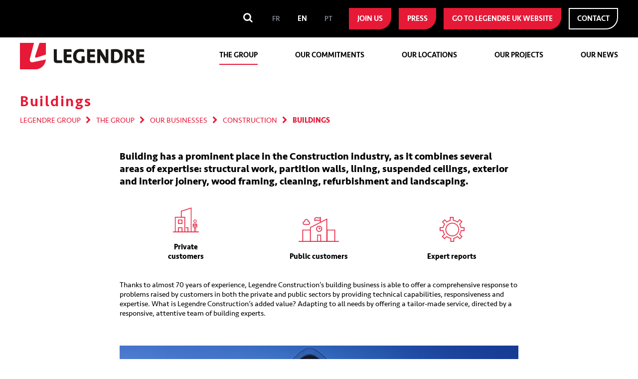

--- FILE ---
content_type: text/html; charset=UTF-8
request_url: https://www.groupe-legendre.com/en/the-group/our-businesses/construction/buildings/
body_size: 16596
content:
<!doctype html>

<!--[if lt IE 7]>
<html dir="ltr" lang="en-US" prefix="og: https://ogp.me/ns#" class="no-js lt-ie9 lt-ie8 lt-ie7"><![endif]-->
<!--[if (IE 7)&!(IEMobile)]>
<html dir="ltr" lang="en-US" prefix="og: https://ogp.me/ns#" class="no-js lt-ie9 lt-ie8"><![endif]-->
<!--[if (IE 8)&!(IEMobile)]>
<html dir="ltr" lang="en-US" prefix="og: https://ogp.me/ns#" class="no-js lt-ie9"><![endif]-->
<!--[if gt IE 8]><!-->
<html dir="ltr" lang="en-US" prefix="og: https://ogp.me/ns#" class="no-js"><!--<![endif]-->

<head>
    <meta charset="utf-8">
<script type="text/javascript">
/* <![CDATA[ */
var gform;gform||(document.addEventListener("gform_main_scripts_loaded",function(){gform.scriptsLoaded=!0}),document.addEventListener("gform/theme/scripts_loaded",function(){gform.themeScriptsLoaded=!0}),window.addEventListener("DOMContentLoaded",function(){gform.domLoaded=!0}),gform={domLoaded:!1,scriptsLoaded:!1,themeScriptsLoaded:!1,isFormEditor:()=>"function"==typeof InitializeEditor,callIfLoaded:function(o){return!(!gform.domLoaded||!gform.scriptsLoaded||!gform.themeScriptsLoaded&&!gform.isFormEditor()||(gform.isFormEditor()&&console.warn("The use of gform.initializeOnLoaded() is deprecated in the form editor context and will be removed in Gravity Forms 3.1."),o(),0))},initializeOnLoaded:function(o){gform.callIfLoaded(o)||(document.addEventListener("gform_main_scripts_loaded",()=>{gform.scriptsLoaded=!0,gform.callIfLoaded(o)}),document.addEventListener("gform/theme/scripts_loaded",()=>{gform.themeScriptsLoaded=!0,gform.callIfLoaded(o)}),window.addEventListener("DOMContentLoaded",()=>{gform.domLoaded=!0,gform.callIfLoaded(o)}))},hooks:{action:{},filter:{}},addAction:function(o,r,e,t){gform.addHook("action",o,r,e,t)},addFilter:function(o,r,e,t){gform.addHook("filter",o,r,e,t)},doAction:function(o){gform.doHook("action",o,arguments)},applyFilters:function(o){return gform.doHook("filter",o,arguments)},removeAction:function(o,r){gform.removeHook("action",o,r)},removeFilter:function(o,r,e){gform.removeHook("filter",o,r,e)},addHook:function(o,r,e,t,n){null==gform.hooks[o][r]&&(gform.hooks[o][r]=[]);var d=gform.hooks[o][r];null==n&&(n=r+"_"+d.length),gform.hooks[o][r].push({tag:n,callable:e,priority:t=null==t?10:t})},doHook:function(r,o,e){var t;if(e=Array.prototype.slice.call(e,1),null!=gform.hooks[r][o]&&((o=gform.hooks[r][o]).sort(function(o,r){return o.priority-r.priority}),o.forEach(function(o){"function"!=typeof(t=o.callable)&&(t=window[t]),"action"==r?t.apply(null,e):e[0]=t.apply(null,e)})),"filter"==r)return e[0]},removeHook:function(o,r,t,n){var e;null!=gform.hooks[o][r]&&(e=(e=gform.hooks[o][r]).filter(function(o,r,e){return!!(null!=n&&n!=o.tag||null!=t&&t!=o.priority)}),gform.hooks[o][r]=e)}});
/* ]]> */
</script>


        <meta http-equiv="X-UA-Compatible" content="IE=edge">
    
        <meta name="HandheldFriendly" content="True">
    <meta name="MobileOptimized" content="320">
    <meta name="viewport" content="width=device-width, initial-scale=1"/>

        <link rel="apple-touch-icon" href="https://www.groupe-legendre.com/wp-content/themes/groupe_legendre/library/images/apple-touch-icon.png">
    <link rel="icon" href="https://www.groupe-legendre.com/wp-content/themes/groupe_legendre/favicon.png">
    <link rel="stylesheet"
          href="https://www.groupe-legendre.com/wp-content/themes/groupe_legendre/library/font-awesome-4.7.0/css/font-awesome.min.css">
    <!--[if IE]>
    <link rel="shortcut icon" href="https://www.groupe-legendre.com/wp-content/themes/groupe_legendre/favicon.ico">
    <![endif]-->
        <meta name="msapplication-TileColor" content="#f01d4f">
    <meta name="msapplication-TileImage"
          content="https://www.groupe-legendre.com/wp-content/themes/groupe_legendre/library/images/win8-tile-icon.png">
    <meta name="theme-color" content="#121212">

    <link rel="pingback" href="https://www.groupe-legendre.com/xmlrpc.php">

        	<style>img:is([sizes="auto" i], [sizes^="auto," i]) { contain-intrinsic-size: 3000px 1500px }</style>
	
		<!-- All in One SEO 4.9.2 - aioseo.com -->
		<title>Buildings | Legendre Group</title>
	<meta name="description" content="Construction is the Group&#039;s core business. It is composed of several lines: building, civil engineering, metallic construction, refurbishment and property development." />
	<meta name="robots" content="max-image-preview:large" />
	<meta name="google-site-verification" content="qllbEkvUG9mvi8pDF6unh9Plk_zRroDM17TOENgovdY" />
	<link rel="canonical" href="https://www.groupe-legendre.com/en/the-group/our-businesses/construction/buildings/" />
	<meta name="generator" content="All in One SEO (AIOSEO) 4.9.2" />
		<meta property="og:locale" content="en_US" />
		<meta property="og:site_name" content="Groupe Legendre" />
		<meta property="og:type" content="article" />
		<meta property="og:title" content="Buildings | Legendre Group" />
		<meta property="og:description" content="Construction is the Group&#039;s core business. It is composed of several lines: building, civil engineering, metallic construction, refurbishment and property development." />
		<meta property="og:url" content="https://www.groupe-legendre.com/en/the-group/our-businesses/construction/buildings/" />
		<meta property="og:image" content="https://www.groupe-legendre.com/wp-content/uploads/2017/03/metier-construction-expertise-batiment-tour-newr-nantes-premier.png" />
		<meta property="og:image:secure_url" content="https://www.groupe-legendre.com/wp-content/uploads/2017/03/metier-construction-expertise-batiment-tour-newr-nantes-premier.png" />
		<meta property="og:image:width" content="600" />
		<meta property="og:image:height" content="330" />
		<meta property="article:published_time" content="2017-03-03T11:29:47+00:00" />
		<meta property="article:modified_time" content="2017-12-29T09:36:51+00:00" />
		<meta property="article:publisher" content="https://www.facebook.com/GroupeLegendre/" />
		<meta name="twitter:card" content="summary" />
		<meta name="twitter:title" content="Buildings | Legendre Group" />
		<meta name="twitter:description" content="Construction is the Group&#039;s core business. It is composed of several lines: building, civil engineering, metallic construction, refurbishment and property development." />
		<meta name="twitter:image" content="https://www.groupe-legendre.com/wp-content/uploads/2017/03/metier-construction-expertise-batiment-tour-newr-nantes-premier.png" />
		<script type="application/ld+json" class="aioseo-schema">
			{"@context":"https:\/\/schema.org","@graph":[{"@type":"BreadcrumbList","@id":"https:\/\/www.groupe-legendre.com\/en\/the-group\/our-businesses\/construction\/buildings\/#breadcrumblist","itemListElement":[{"@type":"ListItem","@id":"https:\/\/www.groupe-legendre.com\/en\/#listItem","position":1,"name":"Accueil","item":"https:\/\/www.groupe-legendre.com\/en\/","nextItem":{"@type":"ListItem","@id":"https:\/\/www.groupe-legendre.com\/en\/the-group\/#listItem","name":"The Group"}},{"@type":"ListItem","@id":"https:\/\/www.groupe-legendre.com\/en\/the-group\/#listItem","position":2,"name":"The Group","item":"https:\/\/www.groupe-legendre.com\/en\/the-group\/","nextItem":{"@type":"ListItem","@id":"https:\/\/www.groupe-legendre.com\/en\/the-group\/our-businesses\/#listItem","name":"Our businesses"},"previousItem":{"@type":"ListItem","@id":"https:\/\/www.groupe-legendre.com\/en\/#listItem","name":"Accueil"}},{"@type":"ListItem","@id":"https:\/\/www.groupe-legendre.com\/en\/the-group\/our-businesses\/#listItem","position":3,"name":"Our businesses","item":"https:\/\/www.groupe-legendre.com\/en\/the-group\/our-businesses\/","nextItem":{"@type":"ListItem","@id":"https:\/\/www.groupe-legendre.com\/en\/the-group\/our-businesses\/construction\/#listItem","name":"Construction"},"previousItem":{"@type":"ListItem","@id":"https:\/\/www.groupe-legendre.com\/en\/the-group\/#listItem","name":"The Group"}},{"@type":"ListItem","@id":"https:\/\/www.groupe-legendre.com\/en\/the-group\/our-businesses\/construction\/#listItem","position":4,"name":"Construction","item":"https:\/\/www.groupe-legendre.com\/en\/the-group\/our-businesses\/construction\/","nextItem":{"@type":"ListItem","@id":"https:\/\/www.groupe-legendre.com\/en\/the-group\/our-businesses\/construction\/buildings\/#listItem","name":"Buildings"},"previousItem":{"@type":"ListItem","@id":"https:\/\/www.groupe-legendre.com\/en\/the-group\/our-businesses\/#listItem","name":"Our businesses"}},{"@type":"ListItem","@id":"https:\/\/www.groupe-legendre.com\/en\/the-group\/our-businesses\/construction\/buildings\/#listItem","position":5,"name":"Buildings","previousItem":{"@type":"ListItem","@id":"https:\/\/www.groupe-legendre.com\/en\/the-group\/our-businesses\/construction\/#listItem","name":"Construction"}}]},{"@type":"Organization","@id":"https:\/\/www.groupe-legendre.com\/en\/#organization","name":"Groupe Legendre","url":"https:\/\/www.groupe-legendre.com\/en\/","telephone":"+33299867586","sameAs":["https:\/\/www.youtube.com\/channel\/UCFbs-cXcmaxol0QJhaI-duQ","https:\/\/www.linkedin.com\/company\/groupe-legendre\/","https:\/\/fr.wikipedia.org\/wiki\/Groupe_Legendre"]},{"@type":"WebPage","@id":"https:\/\/www.groupe-legendre.com\/en\/the-group\/our-businesses\/construction\/buildings\/#webpage","url":"https:\/\/www.groupe-legendre.com\/en\/the-group\/our-businesses\/construction\/buildings\/","name":"Buildings | Legendre Group","description":"Construction is the Group's core business. It is composed of several lines: building, civil engineering, metallic construction, refurbishment and property development.","inLanguage":"en-US","isPartOf":{"@id":"https:\/\/www.groupe-legendre.com\/en\/#website"},"breadcrumb":{"@id":"https:\/\/www.groupe-legendre.com\/en\/the-group\/our-businesses\/construction\/buildings\/#breadcrumblist"},"image":{"@type":"ImageObject","url":"https:\/\/www.groupe-legendre.com\/wp-content\/uploads\/2017\/03\/metier-construction-expertise-batiment-tour-newr-nantes-premier.png","@id":"https:\/\/www.groupe-legendre.com\/en\/the-group\/our-businesses\/construction\/buildings\/#mainImage","width":600,"height":330},"primaryImageOfPage":{"@id":"https:\/\/www.groupe-legendre.com\/en\/the-group\/our-businesses\/construction\/buildings\/#mainImage"},"datePublished":"2017-03-03T12:29:47+01:00","dateModified":"2017-12-29T10:36:51+01:00"},{"@type":"WebSite","@id":"https:\/\/www.groupe-legendre.com\/en\/#website","url":"https:\/\/www.groupe-legendre.com\/en\/","name":"Groupe Legendre","inLanguage":"en-US","publisher":{"@id":"https:\/\/www.groupe-legendre.com\/en\/#organization"}}]}
		</script>
		<!-- All in One SEO -->

<link rel="alternate" hreflang="fr" href="https://www.groupe-legendre.com/le-groupe/nos-metiers/construction/batiment/" />
<link rel="alternate" hreflang="en" href="https://www.groupe-legendre.com/en/the-group/our-businesses/construction/buildings/" />
<link rel="alternate" hreflang="pt-pt" href="https://www.groupe-legendre.com/pt-pt/o-grupo/as-nossas-atividades/construcao/construcao-de-edificios/" />
<link rel="alternate" hreflang="x-default" href="https://www.groupe-legendre.com/le-groupe/nos-metiers/construction/batiment/" />

<!-- Google Tag Manager for WordPress by gtm4wp.com -->
<script data-cfasync="false" data-pagespeed-no-defer>
	var gtm4wp_datalayer_name = "dataLayer";
	var dataLayer = dataLayer || [];
</script>
<!-- End Google Tag Manager for WordPress by gtm4wp.com --><link rel='dns-prefetch' href='//fonts.googleapis.com' />
<link rel="alternate" type="application/rss+xml" title="Legendre Group &raquo; Feed" href="https://www.groupe-legendre.com/en/feed/" />
<link rel="alternate" type="application/rss+xml" title="Legendre Group &raquo; Comments Feed" href="https://www.groupe-legendre.com/en/comments/feed/" />
<link rel='stylesheet' id='wp-block-library-css' href='https://www.groupe-legendre.com/wp-includes/css/dist/block-library/style.min.css?ver=6.8.3' type='text/css' media='all' />
<style id='classic-theme-styles-inline-css' type='text/css'>
/*! This file is auto-generated */
.wp-block-button__link{color:#fff;background-color:#32373c;border-radius:9999px;box-shadow:none;text-decoration:none;padding:calc(.667em + 2px) calc(1.333em + 2px);font-size:1.125em}.wp-block-file__button{background:#32373c;color:#fff;text-decoration:none}
</style>
<link rel='stylesheet' id='aioseo/css/src/vue/standalone/blocks/table-of-contents/global.scss-css' href='https://www.groupe-legendre.com/wp-content/plugins/all-in-one-seo-pack/dist/Lite/assets/css/table-of-contents/global.e90f6d47.css?ver=4.9.2' type='text/css' media='all' />
<link rel='stylesheet' id='wp-components-css' href='https://www.groupe-legendre.com/wp-includes/css/dist/components/style.min.css?ver=6.8.3' type='text/css' media='all' />
<link rel='stylesheet' id='wp-preferences-css' href='https://www.groupe-legendre.com/wp-includes/css/dist/preferences/style.min.css?ver=6.8.3' type='text/css' media='all' />
<link rel='stylesheet' id='wp-block-editor-css' href='https://www.groupe-legendre.com/wp-includes/css/dist/block-editor/style.min.css?ver=6.8.3' type='text/css' media='all' />
<link rel='stylesheet' id='popup-maker-block-library-style-css' href='https://www.groupe-legendre.com/wp-content/plugins/popup-maker/dist/packages/block-library-style.css?ver=dbea705cfafe089d65f1' type='text/css' media='all' />
<style id='global-styles-inline-css' type='text/css'>
:root{--wp--preset--aspect-ratio--square: 1;--wp--preset--aspect-ratio--4-3: 4/3;--wp--preset--aspect-ratio--3-4: 3/4;--wp--preset--aspect-ratio--3-2: 3/2;--wp--preset--aspect-ratio--2-3: 2/3;--wp--preset--aspect-ratio--16-9: 16/9;--wp--preset--aspect-ratio--9-16: 9/16;--wp--preset--color--black: #000000;--wp--preset--color--cyan-bluish-gray: #abb8c3;--wp--preset--color--white: #ffffff;--wp--preset--color--pale-pink: #f78da7;--wp--preset--color--vivid-red: #cf2e2e;--wp--preset--color--luminous-vivid-orange: #ff6900;--wp--preset--color--luminous-vivid-amber: #fcb900;--wp--preset--color--light-green-cyan: #7bdcb5;--wp--preset--color--vivid-green-cyan: #00d084;--wp--preset--color--pale-cyan-blue: #8ed1fc;--wp--preset--color--vivid-cyan-blue: #0693e3;--wp--preset--color--vivid-purple: #9b51e0;--wp--preset--gradient--vivid-cyan-blue-to-vivid-purple: linear-gradient(135deg,rgba(6,147,227,1) 0%,rgb(155,81,224) 100%);--wp--preset--gradient--light-green-cyan-to-vivid-green-cyan: linear-gradient(135deg,rgb(122,220,180) 0%,rgb(0,208,130) 100%);--wp--preset--gradient--luminous-vivid-amber-to-luminous-vivid-orange: linear-gradient(135deg,rgba(252,185,0,1) 0%,rgba(255,105,0,1) 100%);--wp--preset--gradient--luminous-vivid-orange-to-vivid-red: linear-gradient(135deg,rgba(255,105,0,1) 0%,rgb(207,46,46) 100%);--wp--preset--gradient--very-light-gray-to-cyan-bluish-gray: linear-gradient(135deg,rgb(238,238,238) 0%,rgb(169,184,195) 100%);--wp--preset--gradient--cool-to-warm-spectrum: linear-gradient(135deg,rgb(74,234,220) 0%,rgb(151,120,209) 20%,rgb(207,42,186) 40%,rgb(238,44,130) 60%,rgb(251,105,98) 80%,rgb(254,248,76) 100%);--wp--preset--gradient--blush-light-purple: linear-gradient(135deg,rgb(255,206,236) 0%,rgb(152,150,240) 100%);--wp--preset--gradient--blush-bordeaux: linear-gradient(135deg,rgb(254,205,165) 0%,rgb(254,45,45) 50%,rgb(107,0,62) 100%);--wp--preset--gradient--luminous-dusk: linear-gradient(135deg,rgb(255,203,112) 0%,rgb(199,81,192) 50%,rgb(65,88,208) 100%);--wp--preset--gradient--pale-ocean: linear-gradient(135deg,rgb(255,245,203) 0%,rgb(182,227,212) 50%,rgb(51,167,181) 100%);--wp--preset--gradient--electric-grass: linear-gradient(135deg,rgb(202,248,128) 0%,rgb(113,206,126) 100%);--wp--preset--gradient--midnight: linear-gradient(135deg,rgb(2,3,129) 0%,rgb(40,116,252) 100%);--wp--preset--font-size--small: 13px;--wp--preset--font-size--medium: 20px;--wp--preset--font-size--large: 36px;--wp--preset--font-size--x-large: 42px;--wp--preset--spacing--20: 0.44rem;--wp--preset--spacing--30: 0.67rem;--wp--preset--spacing--40: 1rem;--wp--preset--spacing--50: 1.5rem;--wp--preset--spacing--60: 2.25rem;--wp--preset--spacing--70: 3.38rem;--wp--preset--spacing--80: 5.06rem;--wp--preset--shadow--natural: 6px 6px 9px rgba(0, 0, 0, 0.2);--wp--preset--shadow--deep: 12px 12px 50px rgba(0, 0, 0, 0.4);--wp--preset--shadow--sharp: 6px 6px 0px rgba(0, 0, 0, 0.2);--wp--preset--shadow--outlined: 6px 6px 0px -3px rgba(255, 255, 255, 1), 6px 6px rgba(0, 0, 0, 1);--wp--preset--shadow--crisp: 6px 6px 0px rgba(0, 0, 0, 1);}:where(.is-layout-flex){gap: 0.5em;}:where(.is-layout-grid){gap: 0.5em;}body .is-layout-flex{display: flex;}.is-layout-flex{flex-wrap: wrap;align-items: center;}.is-layout-flex > :is(*, div){margin: 0;}body .is-layout-grid{display: grid;}.is-layout-grid > :is(*, div){margin: 0;}:where(.wp-block-columns.is-layout-flex){gap: 2em;}:where(.wp-block-columns.is-layout-grid){gap: 2em;}:where(.wp-block-post-template.is-layout-flex){gap: 1.25em;}:where(.wp-block-post-template.is-layout-grid){gap: 1.25em;}.has-black-color{color: var(--wp--preset--color--black) !important;}.has-cyan-bluish-gray-color{color: var(--wp--preset--color--cyan-bluish-gray) !important;}.has-white-color{color: var(--wp--preset--color--white) !important;}.has-pale-pink-color{color: var(--wp--preset--color--pale-pink) !important;}.has-vivid-red-color{color: var(--wp--preset--color--vivid-red) !important;}.has-luminous-vivid-orange-color{color: var(--wp--preset--color--luminous-vivid-orange) !important;}.has-luminous-vivid-amber-color{color: var(--wp--preset--color--luminous-vivid-amber) !important;}.has-light-green-cyan-color{color: var(--wp--preset--color--light-green-cyan) !important;}.has-vivid-green-cyan-color{color: var(--wp--preset--color--vivid-green-cyan) !important;}.has-pale-cyan-blue-color{color: var(--wp--preset--color--pale-cyan-blue) !important;}.has-vivid-cyan-blue-color{color: var(--wp--preset--color--vivid-cyan-blue) !important;}.has-vivid-purple-color{color: var(--wp--preset--color--vivid-purple) !important;}.has-black-background-color{background-color: var(--wp--preset--color--black) !important;}.has-cyan-bluish-gray-background-color{background-color: var(--wp--preset--color--cyan-bluish-gray) !important;}.has-white-background-color{background-color: var(--wp--preset--color--white) !important;}.has-pale-pink-background-color{background-color: var(--wp--preset--color--pale-pink) !important;}.has-vivid-red-background-color{background-color: var(--wp--preset--color--vivid-red) !important;}.has-luminous-vivid-orange-background-color{background-color: var(--wp--preset--color--luminous-vivid-orange) !important;}.has-luminous-vivid-amber-background-color{background-color: var(--wp--preset--color--luminous-vivid-amber) !important;}.has-light-green-cyan-background-color{background-color: var(--wp--preset--color--light-green-cyan) !important;}.has-vivid-green-cyan-background-color{background-color: var(--wp--preset--color--vivid-green-cyan) !important;}.has-pale-cyan-blue-background-color{background-color: var(--wp--preset--color--pale-cyan-blue) !important;}.has-vivid-cyan-blue-background-color{background-color: var(--wp--preset--color--vivid-cyan-blue) !important;}.has-vivid-purple-background-color{background-color: var(--wp--preset--color--vivid-purple) !important;}.has-black-border-color{border-color: var(--wp--preset--color--black) !important;}.has-cyan-bluish-gray-border-color{border-color: var(--wp--preset--color--cyan-bluish-gray) !important;}.has-white-border-color{border-color: var(--wp--preset--color--white) !important;}.has-pale-pink-border-color{border-color: var(--wp--preset--color--pale-pink) !important;}.has-vivid-red-border-color{border-color: var(--wp--preset--color--vivid-red) !important;}.has-luminous-vivid-orange-border-color{border-color: var(--wp--preset--color--luminous-vivid-orange) !important;}.has-luminous-vivid-amber-border-color{border-color: var(--wp--preset--color--luminous-vivid-amber) !important;}.has-light-green-cyan-border-color{border-color: var(--wp--preset--color--light-green-cyan) !important;}.has-vivid-green-cyan-border-color{border-color: var(--wp--preset--color--vivid-green-cyan) !important;}.has-pale-cyan-blue-border-color{border-color: var(--wp--preset--color--pale-cyan-blue) !important;}.has-vivid-cyan-blue-border-color{border-color: var(--wp--preset--color--vivid-cyan-blue) !important;}.has-vivid-purple-border-color{border-color: var(--wp--preset--color--vivid-purple) !important;}.has-vivid-cyan-blue-to-vivid-purple-gradient-background{background: var(--wp--preset--gradient--vivid-cyan-blue-to-vivid-purple) !important;}.has-light-green-cyan-to-vivid-green-cyan-gradient-background{background: var(--wp--preset--gradient--light-green-cyan-to-vivid-green-cyan) !important;}.has-luminous-vivid-amber-to-luminous-vivid-orange-gradient-background{background: var(--wp--preset--gradient--luminous-vivid-amber-to-luminous-vivid-orange) !important;}.has-luminous-vivid-orange-to-vivid-red-gradient-background{background: var(--wp--preset--gradient--luminous-vivid-orange-to-vivid-red) !important;}.has-very-light-gray-to-cyan-bluish-gray-gradient-background{background: var(--wp--preset--gradient--very-light-gray-to-cyan-bluish-gray) !important;}.has-cool-to-warm-spectrum-gradient-background{background: var(--wp--preset--gradient--cool-to-warm-spectrum) !important;}.has-blush-light-purple-gradient-background{background: var(--wp--preset--gradient--blush-light-purple) !important;}.has-blush-bordeaux-gradient-background{background: var(--wp--preset--gradient--blush-bordeaux) !important;}.has-luminous-dusk-gradient-background{background: var(--wp--preset--gradient--luminous-dusk) !important;}.has-pale-ocean-gradient-background{background: var(--wp--preset--gradient--pale-ocean) !important;}.has-electric-grass-gradient-background{background: var(--wp--preset--gradient--electric-grass) !important;}.has-midnight-gradient-background{background: var(--wp--preset--gradient--midnight) !important;}.has-small-font-size{font-size: var(--wp--preset--font-size--small) !important;}.has-medium-font-size{font-size: var(--wp--preset--font-size--medium) !important;}.has-large-font-size{font-size: var(--wp--preset--font-size--large) !important;}.has-x-large-font-size{font-size: var(--wp--preset--font-size--x-large) !important;}
:where(.wp-block-post-template.is-layout-flex){gap: 1.25em;}:where(.wp-block-post-template.is-layout-grid){gap: 1.25em;}
:where(.wp-block-columns.is-layout-flex){gap: 2em;}:where(.wp-block-columns.is-layout-grid){gap: 2em;}
:root :where(.wp-block-pullquote){font-size: 1.5em;line-height: 1.6;}
</style>
<link rel='stylesheet' id='wpml-legacy-horizontal-list-0-css' href='https://www.groupe-legendre.com/wp-content/plugins/sitepress-multilingual-cms/templates/language-switchers/legacy-list-horizontal/style.min.css?ver=1' type='text/css' media='all' />
<style id='wpml-legacy-horizontal-list-0-inline-css' type='text/css'>
.wpml-ls-sidebars-navMobileTop a, .wpml-ls-sidebars-navMobileTop .wpml-ls-sub-menu a, .wpml-ls-sidebars-navMobileTop .wpml-ls-sub-menu a:link, .wpml-ls-sidebars-navMobileTop li:not(.wpml-ls-current-language) .wpml-ls-link, .wpml-ls-sidebars-navMobileTop li:not(.wpml-ls-current-language) .wpml-ls-link:link {color:#e8e8e8;}.wpml-ls-sidebars-navMobileTop .wpml-ls-sub-menu a:hover,.wpml-ls-sidebars-navMobileTop .wpml-ls-sub-menu a:focus, .wpml-ls-sidebars-navMobileTop .wpml-ls-sub-menu a:link:hover, .wpml-ls-sidebars-navMobileTop .wpml-ls-sub-menu a:link:focus {color:#000000;}.wpml-ls-sidebars-navMobileTop .wpml-ls-current-language > a {color:#000000;}.wpml-ls-sidebars-navMobileTop .wpml-ls-current-language:hover>a, .wpml-ls-sidebars-navMobileTop .wpml-ls-current-language>a:focus {color:#000000;}
.wpml-ls-sidebars-headerTop{background-color:#000000;}.wpml-ls-sidebars-headerTop, .wpml-ls-sidebars-headerTop .wpml-ls-sub-menu, .wpml-ls-sidebars-headerTop a {border-color:#000000;}.wpml-ls-sidebars-headerTop a, .wpml-ls-sidebars-headerTop .wpml-ls-sub-menu a, .wpml-ls-sidebars-headerTop .wpml-ls-sub-menu a:link, .wpml-ls-sidebars-headerTop li:not(.wpml-ls-current-language) .wpml-ls-link, .wpml-ls-sidebars-headerTop li:not(.wpml-ls-current-language) .wpml-ls-link:link {color:#9fa6b4;background-color:#000000;}.wpml-ls-sidebars-headerTop .wpml-ls-sub-menu a:hover,.wpml-ls-sidebars-headerTop .wpml-ls-sub-menu a:focus, .wpml-ls-sidebars-headerTop .wpml-ls-sub-menu a:link:hover, .wpml-ls-sidebars-headerTop .wpml-ls-sub-menu a:link:focus {color:#ffffff;}.wpml-ls-sidebars-headerTop .wpml-ls-current-language > a {color:#ffffff;background-color:#000000;}
</style>
<link rel='stylesheet' id='googleFonts-css' href='//fonts.googleapis.com/css?family=Lato%3A400%2C700%2C400italic%2C700italic&#038;ver=6.8.3' type='text/css' media='all' />
<link rel='stylesheet' id='bxslider-css' href='https://www.groupe-legendre.com/wp-content/themes/groupe_legendre/library/css/jquery.bxslider.min.css?ver=6.8.3' type='text/css' media='all' />
<link rel='stylesheet' id='bones-stylesheet-css' href='https://www.groupe-legendre.com/wp-content/themes/groupe_legendre/library/css/style.css?ver=20250228102544' type='text/css' media='all' />
<!--[if lt IE 9]>
<link rel='stylesheet' id='bones-ie-only-css' href='https://www.groupe-legendre.com/wp-content/themes/groupe_legendre/library/css/ie.css?ver=6.8.3' type='text/css' media='all' />
<![endif]-->
<link rel='stylesheet' id='tail-select-light-css' href='https://www.groupe-legendre.com/wp-content/themes/groupe_legendre/css/tail.select/tail.select-light.css?ver=6.8.3' type='text/css' media='all' />
<script type="text/javascript" src="https://www.groupe-legendre.com/wp-includes/js/jquery/jquery.min.js?ver=3.7.1" id="jquery-core-js"></script>
<script type="text/javascript" src="https://www.groupe-legendre.com/wp-includes/js/jquery/jquery-migrate.min.js?ver=3.4.1" id="jquery-migrate-js"></script>
<script type="text/javascript" src="https://www.groupe-legendre.com/wp-content/plugins/handl-utm-grabber/js/js.cookie.js?ver=6.8.3" id="js.cookie-js"></script>
<script type="text/javascript" id="handl-utm-grabber-js-extra">
/* <![CDATA[ */
var handl_utm = [];
/* ]]> */
</script>
<script type="text/javascript" src="https://www.groupe-legendre.com/wp-content/plugins/handl-utm-grabber/js/handl-utm-grabber.js?ver=6.8.3" id="handl-utm-grabber-js"></script>
<script type="text/javascript" src="https://www.groupe-legendre.com/wp-content/themes/groupe_legendre/library/js/bxslider/jquery.bxslider.min.js?ver=6.8.3" id="bxslider-js"></script>
<script type="text/javascript" src="https://www.groupe-legendre.com/wp-content/themes/groupe_legendre/library/js/bxslider/utils-bxslider.js?ver=6.8.3" id="bxslider-utils-js"></script>
<script type="text/javascript" src="https://www.groupe-legendre.com/wp-content/themes/groupe_legendre/library/js/bxslider/temoignages-bxslider.js?ver=6.8.3" id="bxslider-temoignages-js"></script>
<script type="text/javascript" src="https://www.groupe-legendre.com/wp-content/themes/groupe_legendre/library/js/bxslider/init-bxslider.js?ver=6.8.3" id="bxslider-init-js"></script>
<script type="text/javascript" src="https://www.groupe-legendre.com/wp-content/themes/groupe_legendre/library/js/libs/modernizr.custom.min.js?ver=2.5.3" id="bones-modernizr-js"></script>
<script type="text/javascript" src="https://www.groupe-legendre.com/wp-content/themes/groupe_legendre/js/lity.js?ver=1" id="lity-js"></script>
<link rel="https://api.w.org/" href="https://www.groupe-legendre.com/en/wp-json/" /><link rel="alternate" title="JSON" type="application/json" href="https://www.groupe-legendre.com/en/wp-json/wp/v2/pages/4220" /><link rel='shortlink' href='https://www.groupe-legendre.com/en/?p=4220' />
<link rel="alternate" title="oEmbed (JSON)" type="application/json+oembed" href="https://www.groupe-legendre.com/en/wp-json/oembed/1.0/embed?url=https%3A%2F%2Fwww.groupe-legendre.com%2Fen%2Fthe-group%2Four-businesses%2Fconstruction%2Fbuildings%2F" />
<link rel="alternate" title="oEmbed (XML)" type="text/xml+oembed" href="https://www.groupe-legendre.com/en/wp-json/oembed/1.0/embed?url=https%3A%2F%2Fwww.groupe-legendre.com%2Fen%2Fthe-group%2Four-businesses%2Fconstruction%2Fbuildings%2F&#038;format=xml" />
<meta name="generator" content="WPML ver:4.8.6 stt:1,4,42;" />

<!-- Google Tag Manager for WordPress by gtm4wp.com -->
<!-- GTM Container placement set to automatic -->
<script data-cfasync="false" data-pagespeed-no-defer>
	var dataLayer_content = {"siteID":1,"siteName":"Legendre Group","visitorLoginState":"logged-out","pageTitle":"Buildings | Legendre Group","pagePostType":"page","pagePostType2":"single-page","pagePostAuthor":"nobilito","browserName":"Semrush","browserVersion":7,"browserEngineName":"","browserEngineVersion":"","osName":"","osVersion":"","deviceType":"bot","deviceManufacturer":"","deviceModel":""};
	dataLayer.push( dataLayer_content );
</script>
<script data-cfasync="false" data-pagespeed-no-defer>
(function(w,d,s,l,i){w[l]=w[l]||[];w[l].push({'gtm.start':
new Date().getTime(),event:'gtm.js'});var f=d.getElementsByTagName(s)[0],
j=d.createElement(s),dl=l!='dataLayer'?'&l='+l:'';j.async=true;j.src=
'//www.googletagmanager.com/gtm.js?id='+i+dl+'&gtm_auth=d-MT53awe474zxD3kDRPNw&gtm_preview=env-2&gtm_cookies_win=x';f.parentNode.insertBefore(j,f);
})(window,document,'script','dataLayer','GTM-NSJGQ73');
</script>
<!-- End Google Tag Manager for WordPress by gtm4wp.com -->
<!-- Dynamic Widgets by QURL loaded - http://www.dynamic-widgets.com //-->
<link rel="icon" href="https://www.groupe-legendre.com/wp-content/uploads/2017/03/favicon-legendre.png" sizes="32x32" />
<link rel="icon" href="https://www.groupe-legendre.com/wp-content/uploads/2017/03/favicon-legendre.png" sizes="192x192" />
<link rel="apple-touch-icon" href="https://www.groupe-legendre.com/wp-content/uploads/2017/03/favicon-legendre.png" />
<meta name="msapplication-TileImage" content="https://www.groupe-legendre.com/wp-content/uploads/2017/03/favicon-legendre.png" />
    
        
</head>
<body class="wp-singular page-template-default page page-id-4220 page-child parent-pageid-4218 wp-theme-groupe_legendre sp-easy-accordion-enabled" itemscope itemtype="https://schema.org/WebPage">

<div id="container">
    <div id="header-top" class="full m-n">
        <div class="wrap">
            <span class="m-n t-n d-n">Search</span><form role="search" method="get" id="searchform" class="searchform" action="https://www.groupe-legendre.com/en/">
    <div>
        <label id="label-search" for="s"><i class="fa fa-search fa-2x"></i></label>
        <input id="input-search" type="search" id="s" name="s" value="" />

        <button type="submit" id="searchsubmit" >Search</button>
    </div>
</form>
<div class="wpml-ls-sidebars-headerTop wpml-ls wpml-ls-legacy-list-horizontal">
	<ul role="menu"><li class="wpml-ls-slot-headerTop wpml-ls-item wpml-ls-item-fr wpml-ls-first-item wpml-ls-item-legacy-list-horizontal" role="none">
				<a href="https://www.groupe-legendre.com/le-groupe/nos-metiers/construction/batiment/" class="wpml-ls-link" role="menuitem"  aria-label="Switch to FR" title="Switch to FR" >
                    <span class="wpml-ls-display">FR</span></a>
			</li><li class="wpml-ls-slot-headerTop wpml-ls-item wpml-ls-item-en wpml-ls-current-language wpml-ls-item-legacy-list-horizontal" role="none">
				<a href="https://www.groupe-legendre.com/en/the-group/our-businesses/construction/buildings/" class="wpml-ls-link" role="menuitem" >
                    <span class="wpml-ls-native" role="menuitem">EN</span></a>
			</li><li class="wpml-ls-slot-headerTop wpml-ls-item wpml-ls-item-pt-pt wpml-ls-last-item wpml-ls-item-legacy-list-horizontal" role="none">
				<a href="https://www.groupe-legendre.com/pt-pt/o-grupo/as-nossas-atividades/construcao/construcao-de-edificios/" class="wpml-ls-link" role="menuitem"  aria-label="Switch to PT" title="Switch to PT" >
                    <span class="wpml-ls-display">PT</span></a>
			</li></ul>
</div>
        <a href="https://careers.groupe-legendre.com/en" target="_blank" class="red-btn">Join us</a>
                <a href="https://www.groupe-legendre.com/en/press/" class="red-btn">Press</a>
                <a href="https://legendre.co.uk/" target="_blank" class="red-btn">Go to Legendre UK Website</a>
                <a href="https://www.groupe-legendre.com/en/contact/" class="black-btn">Contact</a>
                </div>
    </div>
    <header class="header full" role="banner" itemscope itemtype="https://schema.org/WPHeader">
        <div class="header_white full">
            <div id="inner-header_white" class="wrap">
                <div id="btn_menu_mobile" class="m-1of12 t-1of12 d-n">
                    <span></span>
                </div>
                                <a id="logo" class="m-1of2 t-1of2 d-1of4" href="https://www.groupe-legendre.com/en/" rel="nofollow">
                    <img src= https://www.groupe-legendre.com/wp-content/uploads/2017/02/Legendre_logo-versionretina.png alt="Logo Legendre Construction"/>
                </a>
                            <a href="https://www.groupe-legendre.com/en/contact/" class="simpleLink_widget m-1of12 t-1of12 d-n">
                <img src="/wp-content/uploads/2017/02/picto-contact-versionretina.png" alt="Contact">
            </a>
            
                <nav class="d-2of3 m-n t-n nav_principale" role="navigation" itemscope
                     itemtype="https://schema.org/SiteNavigationElement">
                    <div class="btn_close_menu_mobile m-1of12 t-1of12 d-n"></div>
                    <div class="nav_mobile_top m-all t-all d-n">
                        
<div class="wpml-ls-sidebars-navMobileTop wpml-ls wpml-ls-legacy-list-horizontal">
	<ul role="menu"><li class="wpml-ls-slot-navMobileTop wpml-ls-item wpml-ls-item-fr wpml-ls-first-item wpml-ls-item-legacy-list-horizontal" role="none">
				<a href="https://www.groupe-legendre.com/le-groupe/nos-metiers/construction/batiment/" class="wpml-ls-link" role="menuitem"  aria-label="Switch to FR" title="Switch to FR" >
                    <span class="wpml-ls-display">FR</span></a>
			</li><li class="wpml-ls-slot-navMobileTop wpml-ls-item wpml-ls-item-en wpml-ls-current-language wpml-ls-item-legacy-list-horizontal" role="none">
				<a href="https://www.groupe-legendre.com/en/the-group/our-businesses/construction/buildings/" class="wpml-ls-link" role="menuitem" >
                    <span class="wpml-ls-native" role="menuitem">EN</span></a>
			</li><li class="wpml-ls-slot-navMobileTop wpml-ls-item wpml-ls-item-pt-pt wpml-ls-last-item wpml-ls-item-legacy-list-horizontal" role="none">
				<a href="https://www.groupe-legendre.com/pt-pt/o-grupo/as-nossas-atividades/construcao/construcao-de-edificios/" class="wpml-ls-link" role="menuitem"  aria-label="Switch to PT" title="Switch to PT" >
                    <span class="wpml-ls-display">PT</span></a>
			</li></ul>
</div>
                    </div>
                    <ul id="menu-primary" class="nav_principale"><li id="menu-item-28137" class="menu-item menu-item-type-post_type menu-item-object-page current-page-ancestor current-menu-ancestor current_page_ancestor menu-item-has-children menu-item-28137"><a href="https://www.groupe-legendre.com/en/the-group/">The Group</a>
<ul class="sub-menu">
	<li id="menu-item-28138" class="menu-item menu-item-type-post_type menu-item-object-page menu-item-28138"><a href="https://www.groupe-legendre.com/en/the-group/our-story/">Our Story</a></li>
	<li id="menu-item-28139" class="menu-item menu-item-type-post_type menu-item-object-page menu-item-28139"><a href="https://www.groupe-legendre.com/en/the-group/key-figures/">Key figures</a></li>
	<li id="menu-item-28140" class="menu-item menu-item-type-post_type menu-item-object-page current-page-ancestor current-menu-ancestor current_page_ancestor menu-item-has-children menu-item-28140"><a href="https://www.groupe-legendre.com/en/the-group/our-businesses/">Our businesses</a>
	<ul class="sub-menu">
		<li id="menu-item-28141" class="menu-item menu-item-type-post_type menu-item-object-page current-page-ancestor current-menu-ancestor current-menu-parent current-page-parent current_page_parent current_page_ancestor menu-item-has-children menu-item-28141"><a href="https://www.groupe-legendre.com/en/the-group/our-businesses/construction/">Construction</a>
		<ul class="sub-menu">
			<li id="menu-item-28142" class="menu-item menu-item-type-post_type menu-item-object-page current-menu-item page_item page-item-4220 current_page_item menu-item-28142"><a href="https://www.groupe-legendre.com/en/the-group/our-businesses/construction/buildings/" aria-current="page">Buildings</a></li>
			<li id="menu-item-28143" class="menu-item menu-item-type-post_type menu-item-object-page menu-item-28143"><a href="https://www.groupe-legendre.com/en/the-group/our-businesses/construction/civil-engineering/">Civil engineering / Industry</a></li>
			<li id="menu-item-28144" class="menu-item menu-item-type-post_type menu-item-object-page menu-item-28144"><a href="https://www.groupe-legendre.com/en/the-group/our-businesses/construction/refurbishement/">Refurbishment</a></li>
			<li id="menu-item-28145" class="menu-item menu-item-type-post_type menu-item-object-page menu-item-28145"><a href="https://www.groupe-legendre.com/en/the-group/our-businesses/construction/metallic-construction/">Steel structure</a></li>
			<li id="menu-item-28146" class="menu-item menu-item-type-post_type menu-item-object-page menu-item-28146"><a href="https://www.groupe-legendre.com/en/the-group/our-businesses/construction/project-development/">Project Development</a></li>
		</ul>
</li>
		<li id="menu-item-28147" class="menu-item menu-item-type-post_type menu-item-object-page menu-item-has-children menu-item-28147"><a href="https://www.groupe-legendre.com/en/the-group/our-businesses/real-estate/">Real Estate</a>
		<ul class="sub-menu">
			<li id="menu-item-28148" class="menu-item menu-item-type-post_type menu-item-object-page menu-item-28148"><a href="https://www.groupe-legendre.com/en/the-group/our-businesses/real-estate/property-development/">Property Development</a></li>
			<li id="menu-item-28149" class="menu-item menu-item-type-post_type menu-item-object-page menu-item-28149"><a href="https://www.groupe-legendre.com/en/the-group/our-businesses/real-estate/facilities-management/">Facilities Management</a></li>
			<li id="menu-item-28150" class="menu-item menu-item-type-post_type menu-item-object-page menu-item-28150"><a href="https://www.groupe-legendre.com/en/the-group/our-businesses/real-estate/hotel-industry/">Hotel Industry</a></li>
			<li id="menu-item-28151" class="menu-item menu-item-type-post_type menu-item-object-page menu-item-28151"><a href="https://www.groupe-legendre.com/en/the-group/our-businesses/real-estate/asset-management/">Asset Management</a></li>
		</ul>
</li>
		<li id="menu-item-28152" class="menu-item menu-item-type-post_type menu-item-object-page menu-item-28152"><a href="https://www.groupe-legendre.com/en/the-group/our-businesses/energy/">Energy</a></li>
	</ul>
</li>
	<li id="menu-item-28161" class="menu-item menu-item-type-post_type menu-item-object-page menu-item-28161"><a href="https://www.groupe-legendre.com/en/the-group/the-groups-values/">The Group’s Values</a></li>
	<li id="menu-item-28157" class="menu-item menu-item-type-post_type menu-item-object-page menu-item-28157"><a href="https://www.groupe-legendre.com/en/the-group/our-strengths/">Our Strengths</a></li>
	<li id="menu-item-28156" class="menu-item menu-item-type-post_type menu-item-object-page menu-item-28156"><a href="https://www.groupe-legendre.com/en/the-group/our-vision/">Our vision</a></li>
	<li id="menu-item-28158" class="menu-item menu-item-type-post_type menu-item-object-page menu-item-28158"><a href="https://www.groupe-legendre.com/en/the-group/governance/">Governance</a></li>
	<li id="menu-item-36113" class="menu-item menu-item-type-post_type menu-item-object-page menu-item-36113"><a href="https://www.groupe-legendre.com/en/press/media-library/">Media Library</a></li>
</ul>
</li>
<li id="menu-item-28160" class="one-level-only engagements menu-item menu-item-type-post_type menu-item-object-page menu-item-has-children menu-item-28160"><a href="https://www.groupe-legendre.com/en/our-commitments/">Our commitments</a>
<ul class="sub-menu">
	<li id="menu-item-47307" class="menu-item menu-item-type-post_type menu-item-object-page menu-item-47307"><a href="https://www.groupe-legendre.com/en/our-commitments/accountability-and-ethics-at-the-core-of-our-strategy/">Being responsible</a></li>
	<li id="menu-item-28162" class="menu-item menu-item-type-post_type menu-item-object-page menu-item-28162"><a href="https://www.groupe-legendre.com/en/our-commitments/developing-professional-life/">Developing Professional life</a></li>
	<li id="menu-item-28163" class="menu-item menu-item-type-post_type menu-item-object-page menu-item-28163"><a href="https://www.groupe-legendre.com/en/our-commitments/developing-our-environmental-approach/">Developing our environmental Approach</a></li>
	<li id="menu-item-28164" class="menu-item menu-item-type-post_type menu-item-object-page menu-item-28164"><a href="https://www.groupe-legendre.com/en/our-commitments/developing-cultural-life-and-charities/">Developing cultural life and charities</a></li>
</ul>
</li>
<li id="menu-item-28165" class="menu-item menu-item-type-post_type menu-item-object-page menu-item-28165"><a href="https://www.groupe-legendre.com/en/our-locations/">Our locations</a></li>
<li id="menu-item-28765" class="menu-item menu-item-type-post_type_archive menu-item-object-realisation menu-item-28765"><a href="https://www.groupe-legendre.com/en/our-projects/">Our projects</a></li>
<li id="menu-item-48203" class="menu-item menu-item-type-custom menu-item-object-custom menu-item-48203"><a href="https://www.groupe-legendre.com/en/nos-actualites/categorie/group-news/">Our News</a></li>
</ul>
                    <div class="nav_mobile_bottom m-all t-all d-n">
                                <a href="https://careers.groupe-legendre.com/en" target="_blank" class="red-btn">Join us</a>
                <a href="https://www.groupe-legendre.com/en/press/" class="red-btn">Press</a>
                            </div>
                </nav>
            </div>
        </div>
    </header>
        
			<div id="content" class="full">

				<div id="inner-content" class="wrap cf">

						<main id="main" class="m-all t-all d-all cf" role="main" itemscope itemprop="mainContentOfPage" itemtype="https://schema.org/Blog">

							
							<article id="post-4220" class="cf post-4220 page type-page status-publish has-post-thumbnail hentry" role="article" itemscope itemtype="https://schema.org/BlogPosting">

								<header class="article-header">
                                    <h1 class="entry-title single-title h2" itemprop="headline" rel="bookmark">Buildings</h1>

                                    <ul id="breadcrumb" class="breadcrumb"><li><a href="https://www.groupe-legendre.com" rel="home" title="Back to home">Legendre Group</a></li><li><a href="https://www.groupe-legendre.com/en/the-group/">The Group</a></li><li><a href="https://www.groupe-legendre.com/en/the-group/our-businesses/">Our businesses</a></li><li><a href="https://www.groupe-legendre.com/en/the-group/our-businesses/construction/">Construction</a></li><li>Buildings</li></ul>
								</header> 
                                								<section class="entry-content m-all t-5of6 d-2of3" itemprop="articleBody">
									<p class="intro_text">Building has a prominent place in the Construction industry, as it combines several areas of expertise: structural work, partition walls, lining, suspended ceilings, exterior and interior joinery, wood framing, cleaning, refurbishment and landscaping.</p>
                                                    <div class="pictograms_list">
                                                                                                                <div class="pictograms_list-one m-1of3  d-1of5">
                                                                <img src="https://www.groupe-legendre.com/wp-content/uploads/2017/03/batiment-picto-client-prive-e1494841753975.png" alt="" title="batiment-picto-client-prive">
                                                                <p>Private customers</p>
                                                            </div>
                                                                                                                        <div class="pictograms_list-one m-1of3  d-1of5">
                                                                <img src="https://www.groupe-legendre.com/wp-content/uploads/2017/03/batiment-picto-client-public-e1494841767845.png" alt="" title="batiment-picto-client-public">
                                                                <p>Public customers</p>
                                                            </div>
                                                                                                                        <div class="pictograms_list-one m-1of3  d-1of5">
                                                                <img src="https://www.groupe-legendre.com/wp-content/uploads/2017/03/batiment-picto-expert-e1494841782825.png" alt="" title="batiment-picto-expert">
                                                                <p>Expert reports</p>
                                                            </div>
                                                                                                                </div>
                                                    <p>Thanks to almost 70 years of experience, Legendre Construction&#8217;s building business is able to offer a comprehensive response to problems raised by customers in both the private and public sectors by providing technical capabilities, responsiveness and expertise. What is Legendre Construction’s added value? Adapting to all needs by offering a tailor-made service, directed by a responsive, attentive team of building experts.</p>
<p>&nbsp;</p>
<p><img fetchpriority="high" decoding="async" class="aligncenter wp-image-28209 size-full" src="http://www.groupe-legendre.com/wp-content/uploads/2017/03/metier-construction-expertise-batiment-tour-newr-nantes.png" alt="Tour New'R à Nantes" width="800" height="530" srcset="https://www.groupe-legendre.com/wp-content/uploads/2017/03/metier-construction-expertise-batiment-tour-newr-nantes.png 800w, https://www.groupe-legendre.com/wp-content/uploads/2017/03/metier-construction-expertise-batiment-tour-newr-nantes-300x199.png 300w, https://www.groupe-legendre.com/wp-content/uploads/2017/03/metier-construction-expertise-batiment-tour-newr-nantes-768x509.png 768w" sizes="(max-width: 800px) 100vw, 800px" /></p>
<p>Our building business combines all the Legendre Group’s construction activities:</p>
<ul style="list-style-type: disc;">
<li>Structural work,</li>
<li>Joinery, wood framing,</li>
<li>framing and locksmithing / metalwork</li>
<li>Partitioning, insulation, partition walls, lining, suspended ceilings, exterior and interior joinery, wood framing, cleaning, refurbishment and landscaping.</li>
</ul>
<p>Legendre Construction’s building department can work on or as:</p>
<ul style="list-style-type: disc;">
<li>Range of trades,</li>
<li>Principal contractors,</li>
<li>Main contractors,</li>
<li>Design &amp; Build activity,</li>
<li>Conception, realisation, exploitation and maintenance.b</li>
</ul>
<p>&nbsp;</p>
<p>&nbsp;</p>
<p>&nbsp;</p>
<p>&nbsp;</p>
								</section>                                 
                                                            </article>

							
						</main>

				</div>

			</div>

            <div class="aboveFooter wrap">
                		    <div class="widget widget_realisation">
							<h2>Our realizations</h2>
							<div class="last_posts-list realisations-list m-all t-all d-all">
			<div class="realisations-list-one m-all t-1of2 d-1of3">
    <a href="https://www.groupe-legendre.com/en/our-projects/ldnw-refurbishment-of-an-office-building-in-london-city/">
                    <div class="post-thumb">
                <img src="https://www.groupe-legendre.com/wp-content/uploads/2021/07/londres-shelleyhouse-lgukgregmorrison-23-min.jpg" alt=""/>
            </div>
        
        <div class="infos-real">
        <span class="title-list-one m-all t-all d-all">
            LDN:W &#8211; Refurbishment of an office building in London city        </span>
            <div class="meta-real">

                <p><strong>
                                            </strong></p>
                <p class="m-all t-all d-all">
                <span>
                </span>
                    <span>
                                   </span>

                </p>

            </div>
            <svg aria-hidden="true" focusable="false" data-prefix="far" data-icon="angle-right"
                 class="svg-inline--fa fa-angle-right fa-w-6" role="img" xmlns="http://www.w3.org/2000/svg"
                 viewBox="0 0 192 512">
                <path fill="currentColor"
                      d="M187.8 264.5L41 412.5c-4.7 4.7-12.3 4.7-17 0L4.2 392.7c-4.7-4.7-4.7-12.3 0-17L122.7 256 4.2 136.3c-4.7-4.7-4.7-12.3 0-17L24 99.5c4.7-4.7 12.3-4.7 17 0l146.8 148c4.7 4.7 4.7 12.3 0 17z"></path>
            </svg>
        </div>
        <!--	<div class="more-realisation">
		<a href="" class="h4 m-all t-5of6 d-5of6">
            <span class="black-btn">
                            </span>
		</a>
	</div>-->
    </a>
</div>
<div class="realisations-list-one m-all t-1of2 d-1of3">
    <a href="https://www.groupe-legendre.com/en/our-projects/beaumont-mixed-use-programme-of-25000-m%c2%b2/">
                    <div class="post-thumb">
                <img src="https://www.groupe-legendre.com/wp-content/uploads/2020/06/ilot-beaumont-bd.jpg" alt=""/>
            </div>
        
        <div class="infos-real">
        <span class="title-list-one m-all t-all d-all">
            Beaumont &#8211; Mixed use programme of 25,000 m²        </span>
            <div class="meta-real">

                <p><strong>
                                            </strong></p>
                <p class="m-all t-all d-all">
                <span>
                </span>
                    <span>
                                   </span>

                </p>

            </div>
            <svg aria-hidden="true" focusable="false" data-prefix="far" data-icon="angle-right"
                 class="svg-inline--fa fa-angle-right fa-w-6" role="img" xmlns="http://www.w3.org/2000/svg"
                 viewBox="0 0 192 512">
                <path fill="currentColor"
                      d="M187.8 264.5L41 412.5c-4.7 4.7-12.3 4.7-17 0L4.2 392.7c-4.7-4.7-4.7-12.3 0-17L122.7 256 4.2 136.3c-4.7-4.7-4.7-12.3 0-17L24 99.5c4.7-4.7 12.3-4.7 17 0l146.8 148c4.7 4.7 4.7 12.3 0 17z"></path>
            </svg>
        </div>
        <!--	<div class="more-realisation">
		<a href="" class="h4 m-all t-5of6 d-5of6">
            <span class="black-btn">
                            </span>
		</a>
	</div>-->
    </a>
</div>
<div class="realisations-list-one m-all t-1of2 d-1of3">
    <a href="https://www.groupe-legendre.com/en/our-projects/chapelle-internationale-mixed-use-programme/">
                    <div class="post-thumb">
                <img src="https://www.groupe-legendre.com/wp-content/uploads/2020/06/2nuit-terrasse.jpg" alt=""/>
            </div>
        
        <div class="infos-real">
        <span class="title-list-one m-all t-all d-all">
            Chapelle International &#8211; Mixed use programme        </span>
            <div class="meta-real">

                <p><strong>
                                            </strong></p>
                <p class="m-all t-all d-all">
                <span>
                </span>
                    <span>
                                   </span>

                </p>

            </div>
            <svg aria-hidden="true" focusable="false" data-prefix="far" data-icon="angle-right"
                 class="svg-inline--fa fa-angle-right fa-w-6" role="img" xmlns="http://www.w3.org/2000/svg"
                 viewBox="0 0 192 512">
                <path fill="currentColor"
                      d="M187.8 264.5L41 412.5c-4.7 4.7-12.3 4.7-17 0L4.2 392.7c-4.7-4.7-4.7-12.3 0-17L122.7 256 4.2 136.3c-4.7-4.7-4.7-12.3 0-17L24 99.5c4.7-4.7 12.3-4.7 17 0l146.8 148c4.7 4.7 4.7 12.3 0 17z"></path>
            </svg>
        </div>
        <!--	<div class="more-realisation">
		<a href="" class="h4 m-all t-5of6 d-5of6">
            <span class="black-btn">
                            </span>
		</a>
	</div>-->
    </a>
</div>
			</div> <!--Fin liste des posts-->
			
						<a href="https://www.groupe-legendre.com/en/our-projects/" class="red-btn widget-btn">
				Discover all our realizations			</a>
						
			</div>
			            <div class="widget_deco">
                                <div class="widget widget-last_posts-list">
                    <div class="last_posts-list press-release m-all t-all d-all">
                        <div class="last_posts-list-one m-all">

	<a href="https://www.groupe-legendre.com/wp-content/uploads/2023/01/VDEF-LegendreUK.PierrePellerinAppointment.PressRelease.pdf" target="_blank" style="background-image: url('https://www.groupe-legendre.com/wp-content/uploads/2023/01/ppellerin-768x940.png')">

	</a>
	<time>
		11 Jan<span>2023</span>	</time>
	<a href="https://www.groupe-legendre.com/wp-content/uploads/2023/01/VDEF-LegendreUK.PierrePellerinAppointment.PressRelease.pdf" target="_blank" class="h4 m-all t-5of6 d-5of6">
		Legendre UK appoints Pierre Pellerin as Operations Director	</a>
	<p class="m-all t-5of6 d-5of6">
		Construction and real estate firm Legendre UK has announced the appointment of Pierre Pellerin as its new Operations Director.	</p>

	<a class="red-btn" target="_blank" href="https://www.groupe-legendre.com/wp-content/uploads/2023/01/VDEF-LegendreUK.PierrePellerinAppointment.PressRelease.pdf">Download</a>
</div><div class="last_posts-list-one m-all">

	<a href="https://www.groupe-legendre.com/wp-content/uploads/2022/01/UK-VDEF-Refinancement-groupe_COM_PRESSE_LEGENDRE-en_gb.pdf" target="_blank" style="background-image: url('https://www.groupe-legendre.com/wp-content/uploads/2022/01/siege-groupe-legendre-rennes-willy-berre-768x508.jpg')">

	</a>
	<time>
		12 Jan<span>2022</span>	</time>
	<a href="https://www.groupe-legendre.com/wp-content/uploads/2022/01/UK-VDEF-Refinancement-groupe_COM_PRESSE_LEGENDRE-en_gb.pdf" target="_blank" class="h4 m-all t-5of6 d-5of6">
		Legendre Group secures €150 millions refinancing package to continue its development	</a>
	<p class="m-all t-5of6 d-5of6">
		November 26, 2021 – On Tuesday 16th November 2021, the Legendre Group successfully finalised arrangements for a syndicated loan of €115 million alongside a French government backed recovery loan, or&hellip;	</p>

	<a class="red-btn" target="_blank" href="https://www.groupe-legendre.com/wp-content/uploads/2022/01/UK-VDEF-Refinancement-groupe_COM_PRESSE_LEGENDRE-en_gb.pdf">Download</a>
</div><div class="last_posts-list-one m-all">

	<a href="https://www.groupe-legendre.com/wp-content/uploads/2021/02/Press-Release-Legendre-Dockley-Road-VDEF.pdf" target="_blank" style="background-image: url('https://www.groupe-legendre.com/wp-content/uploads/2021/02/londres-dockley-road-lc-3-768x520.jpg')">

	</a>
	<time>
		18 Feb<span>2021</span>	</time>
	<a href="https://www.groupe-legendre.com/wp-content/uploads/2021/02/Press-Release-Legendre-Dockley-Road-VDEF.pdf" target="_blank" class="h4 m-all t-5of6 d-5of6">
		Legendre builds a new housing project in London: Dockley Road	</a>
	<p class="m-all t-5of6 d-5of6">
			</p>

	<a class="red-btn" target="_blank" href="https://www.groupe-legendre.com/wp-content/uploads/2021/02/Press-Release-Legendre-Dockley-Road-VDEF.pdf">Download</a>
</div>                    </div> <!--Fin liste des posts-->
                                            <a href="https://www.groupe-legendre.com/en/nos-actualites/category/press/press-release/" class="red-btn">
                            All press releases                        </a>
                                        </div>
            </div>
                    </div>
            <footer class="footer" role="contentinfo" itemscope itemtype="https://schema.org/WPFooter">
                <div id="jobs" class="full m-n">
                    <div class="jobs-inner wrap">
                                <h2>1 group, 4 businesses</h2>
        <ul>
                            <li class="t-1of5 d-1of5">
                    <a href="/en/the-group/our-businesses/construction/" target="_blank">
                                                    <img src="https://www.groupe-legendre.com/wp-content/themes/groupe_legendre/library/images/widgets/other_site/logo-legendre-construction.png" alt="logo Legendre Construction">
                                            </a>
                </li>
                            <li class="t-1of5 d-1of5">
                    <a href="/en/the-group/our-businesses/real-estate/" target="_blank">
                                                    <img src="https://www.groupe-legendre.com/wp-content/themes/groupe_legendre/library/images/widgets/other_site/LOGO_LEGENDRE_REALESTATE_CMYK.png" alt="logo Legendre Real estate">
                                            </a>
                </li>
                            <li class="t-1of5 d-1of5">
                    <a href="/en/the-group/our-businesses/energy/" target="_blank">
                                                    <img src="https://www.groupe-legendre.com/wp-content/themes/groupe_legendre/library/images/widgets/other_site/LOGO_LEGENDRE_ENERGY_CMYK.png" alt="logo Legendre Energy">
                                            </a>
                </li>
                
        </ul>
                                </div>
                </div>
                <div id="infos" class="full">
                    <div class="infos-inner wrap">
                        <div class="about m-n t-5of12 d-5of12">
                            <div class="textwidget"><p class="title">About Legendre Group</p>
<p>Founded in 1946, the Legendre group is a European leader in construction, property, energy and services. It is now headed by Vincent Legendre, the founder's grandson.</p>
<p>With 2,500 employees and sales of €1 billion by 2024, it has enjoyed sustained growth since its creation. Its strength lies in the fact that it has been able to preserve the qualities of proximity and independence of a family group built on strong values shared by all its employees: commitment, entrepreneurship and humanity. These values lay the foundations for a different vision of construction.</p>
</div>                        </div>
                        <div class="internal-link m-n t-1of6 d-1of12">
                                                    </div>
                        <div class="newsletter m-all t-1of4 d-1of4">
                            <span class="m-n t-n d-n">Newsletter</span><script type="text/javascript" src="https://www.groupe-legendre.com/wp-includes/js/dist/dom-ready.min.js?ver=f77871ff7694fffea381" id="wp-dom-ready-js"></script>
<script type="text/javascript" src="https://www.groupe-legendre.com/wp-includes/js/dist/hooks.min.js?ver=4d63a3d491d11ffd8ac6" id="wp-hooks-js"></script>
<script type="text/javascript" src="https://www.groupe-legendre.com/wp-includes/js/dist/i18n.min.js?ver=5e580eb46a90c2b997e6" id="wp-i18n-js"></script>
<script type="text/javascript" id="wp-i18n-js-after">
/* <![CDATA[ */
wp.i18n.setLocaleData( { 'text direction\u0004ltr': [ 'ltr' ] } );
/* ]]> */
</script>
<script type="text/javascript" src="https://www.groupe-legendre.com/wp-includes/js/dist/a11y.min.js?ver=3156534cc54473497e14" id="wp-a11y-js"></script>
<script type="text/javascript" defer='defer' src="https://www.groupe-legendre.com/wp-content/plugins/gravityforms/js/jquery.json.min.js?ver=2.9.25" id="gform_json-js"></script>
<script type="text/javascript" id="gform_gravityforms-js-extra">
/* <![CDATA[ */
var gform_i18n = {"datepicker":{"days":{"monday":"Mo","tuesday":"Tu","wednesday":"We","thursday":"Th","friday":"Fr","saturday":"Sa","sunday":"Su"},"months":{"january":"January","february":"February","march":"March","april":"April","may":"May","june":"June","july":"July","august":"August","september":"September","october":"October","november":"November","december":"December"},"firstDay":1,"iconText":"Select date"}};
var gf_legacy_multi = [];
var gform_gravityforms = {"strings":{"invalid_file_extension":"This type of file is not allowed. Must be one of the following:","delete_file":"Delete this file","in_progress":"in progress","file_exceeds_limit":"File exceeds size limit","illegal_extension":"This type of file is not allowed.","max_reached":"Maximum number of files reached","unknown_error":"There was a problem while saving the file on the server","currently_uploading":"Please wait for the uploading to complete","cancel":"Cancel","cancel_upload":"Cancel this upload","cancelled":"Cancelled","error":"Error","message":"Message"},"vars":{"images_url":"https:\/\/www.groupe-legendre.com\/wp-content\/plugins\/gravityforms\/images"}};
var gf_global = {"gf_currency_config":{"name":"Euro","symbol_left":"","symbol_right":"&#8364;","symbol_padding":" ","thousand_separator":".","decimal_separator":",","decimals":2,"code":"EUR"},"base_url":"https:\/\/www.groupe-legendre.com\/wp-content\/plugins\/gravityforms","number_formats":[],"spinnerUrl":"https:\/\/www.groupe-legendre.com\/wp-content\/plugins\/gravityforms\/images\/spinner.svg","version_hash":"0889f455e0a1a2048e56db763012d542","strings":{"newRowAdded":"New row added.","rowRemoved":"Row removed","formSaved":"The form has been saved.  The content contains the link to return and complete the form."}};
/* ]]> */
</script>
<script type="text/javascript" defer='defer' src="https://www.groupe-legendre.com/wp-content/plugins/gravityforms/js/gravityforms.min.js?ver=2.9.25" id="gform_gravityforms-js"></script>
<script type="text/javascript" defer='defer' src="https://www.google.com/recaptcha/api.js?hl=fr&amp;ver=6.8.3#038;render=explicit" id="gform_recaptcha-js"></script>
<script type="text/javascript" defer='defer' src="https://www.groupe-legendre.com/wp-content/plugins/gravityforms/js/placeholders.jquery.min.js?ver=2.9.25" id="gform_placeholder-js"></script>

                <div class='gf_browser_unknown gform_wrapper gform_legacy_markup_wrapper gform-theme--no-framework' data-form-theme='legacy' data-form-index='0' id='gform_wrapper_2' >
                        <div class='gform_heading'>
                            <h3 class="gform_title">Newsletter</h3>
                        </div><form method='post' enctype='multipart/form-data'  id='gform_2'  action='/en/the-group/our-businesses/construction/buildings/' data-formid='2' novalidate> 
 <input type='hidden' class='gforms-pum' value='{"closepopup":false,"closedelay":0,"openpopup":false,"openpopup_id":0}' />
                        <div class='gform-body gform_body'><ul id='gform_fields_2' class='gform_fields top_label form_sublabel_below description_below validation_below'><li id="field_2_1" class="gfield gfield--type-email gfield_contains_required field_sublabel_below gfield--no-description field_description_below hidden_label field_validation_below gfield_visibility_visible"  ><label class='gfield_label gform-field-label' for='input_2_1'>Email adress<span class="gfield_required"><span class="gfield_required gfield_required_asterisk">*</span></span></label><div class='ginput_container ginput_container_email'>
                            <input name='input_1' id='input_2_1' type='email' value='' class='large' tabindex='1000'  placeholder='Email Adress' aria-required="true" aria-invalid="false"  />
                        </div></li><li id="field_2_2" class="gfield gfield--type-checkbox gfield--type-choice gfield_contains_required field_sublabel_below gfield--no-description field_description_below hidden_label field_validation_below gfield_visibility_visible"  ><label class='gfield_label gform-field-label gfield_label_before_complex' >Consentement<span class="gfield_required"><span class="gfield_required gfield_required_asterisk">*</span></span></label><div class='ginput_container ginput_container_checkbox'><ul class='gfield_checkbox' id='input_2_2'><li class='gchoice gchoice_2_2_1'>
								<input class='gfield-choice-input' name='input_2.1' type='checkbox'  value='I agree to receive emails from Groupe Legendre'  id='choice_2_2_1' tabindex='1001'  />
								<label for='choice_2_2_1' id='label_2_2_1' class='gform-field-label gform-field-label--type-inline'>I agree to receive emails from Groupe Legendre</label>
							</li></ul></div></li><li id="field_2_3" class="gfield gfield--type-captcha gfield--width-full field_sublabel_below gfield--no-description field_description_below field_validation_below gfield_visibility_visible"  ><label class='gfield_label gform-field-label' for='input_2_3'>CAPTCHA</label><div id='input_2_3' class='ginput_container ginput_recaptcha' data-sitekey='6LdlWT4UAAAAAAWXdXxLsLU0i4UE24SaowDg9fWC'  data-theme='light' data-tabindex='1002'  data-badge=''></div></li></ul></div>
        <div class='gform-footer gform_footer top_label'> <input type='submit' id='gform_submit_button_2' class='gform_button button' onclick='gform.submission.handleButtonClick(this);' data-submission-type='submit' value='Sign up' tabindex='1003' /> 
            <input type='hidden' class='gform_hidden' name='gform_submission_method' data-js='gform_submission_method_2' value='postback' />
            <input type='hidden' class='gform_hidden' name='gform_theme' data-js='gform_theme_2' id='gform_theme_2' value='legacy' />
            <input type='hidden' class='gform_hidden' name='gform_style_settings' data-js='gform_style_settings_2' id='gform_style_settings_2' value='' />
            <input type='hidden' class='gform_hidden' name='is_submit_2' value='1' />
            <input type='hidden' class='gform_hidden' name='gform_submit' value='2' />
            
            <input type='hidden' class='gform_hidden' name='gform_unique_id' value='' />
            <input type='hidden' class='gform_hidden' name='state_2' value='WyJbXSIsImM4Zjg2ZWZkMGE3NjAyMmEzNTdlYjVjNGY1N2E3OGE5Il0=' />
            <input type='hidden' autocomplete='off' class='gform_hidden' name='gform_target_page_number_2' id='gform_target_page_number_2' value='0' />
            <input type='hidden' autocomplete='off' class='gform_hidden' name='gform_source_page_number_2' id='gform_source_page_number_2' value='1' />
            <input type='hidden' name='gform_field_values' value='' />
            
        </div>
                        </form>
                        </div><script type="text/javascript">
/* <![CDATA[ */
 gform.initializeOnLoaded( function() {gformInitSpinner( 2, 'https://www.groupe-legendre.com/wp-content/plugins/gravityforms/images/spinner.svg', true );jQuery('#gform_ajax_frame_2').on('load',function(){var contents = jQuery(this).contents().find('*').html();var is_postback = contents.indexOf('GF_AJAX_POSTBACK') >= 0;if(!is_postback){return;}var form_content = jQuery(this).contents().find('#gform_wrapper_2');var is_confirmation = jQuery(this).contents().find('#gform_confirmation_wrapper_2').length > 0;var is_redirect = contents.indexOf('gformRedirect(){') >= 0;var is_form = form_content.length > 0 && ! is_redirect && ! is_confirmation;var mt = parseInt(jQuery('html').css('margin-top'), 10) + parseInt(jQuery('body').css('margin-top'), 10) + 100;if(is_form){jQuery('#gform_wrapper_2').html(form_content.html());if(form_content.hasClass('gform_validation_error')){jQuery('#gform_wrapper_2').addClass('gform_validation_error');} else {jQuery('#gform_wrapper_2').removeClass('gform_validation_error');}setTimeout( function() { /* delay the scroll by 50 milliseconds to fix a bug in chrome */  }, 50 );if(window['gformInitDatepicker']) {gformInitDatepicker();}if(window['gformInitPriceFields']) {gformInitPriceFields();}var current_page = jQuery('#gform_source_page_number_2').val();gformInitSpinner( 2, 'https://www.groupe-legendre.com/wp-content/plugins/gravityforms/images/spinner.svg', true );jQuery(document).trigger('gform_page_loaded', [2, current_page]);window['gf_submitting_2'] = false;}else if(!is_redirect){var confirmation_content = jQuery(this).contents().find('.GF_AJAX_POSTBACK').html();if(!confirmation_content){confirmation_content = contents;}jQuery('#gform_wrapper_2').replaceWith(confirmation_content);jQuery(document).trigger('gform_confirmation_loaded', [2]);window['gf_submitting_2'] = false;wp.a11y.speak(jQuery('#gform_confirmation_message_2').text());}else{jQuery('#gform_2').append(contents);if(window['gformRedirect']) {gformRedirect();}}jQuery(document).trigger("gform_pre_post_render", [{ formId: "2", currentPage: "current_page", abort: function() { this.preventDefault(); } }]);        if (event && event.defaultPrevented) {                return;        }        const gformWrapperDiv = document.getElementById( "gform_wrapper_2" );        if ( gformWrapperDiv ) {            const visibilitySpan = document.createElement( "span" );            visibilitySpan.id = "gform_visibility_test_2";            gformWrapperDiv.insertAdjacentElement( "afterend", visibilitySpan );        }        const visibilityTestDiv = document.getElementById( "gform_visibility_test_2" );        let postRenderFired = false;        function triggerPostRender() {            if ( postRenderFired ) {                return;            }            postRenderFired = true;            gform.core.triggerPostRenderEvents( 2, current_page );            if ( visibilityTestDiv ) {                visibilityTestDiv.parentNode.removeChild( visibilityTestDiv );            }        }        function debounce( func, wait, immediate ) {            var timeout;            return function() {                var context = this, args = arguments;                var later = function() {                    timeout = null;                    if ( !immediate ) func.apply( context, args );                };                var callNow = immediate && !timeout;                clearTimeout( timeout );                timeout = setTimeout( later, wait );                if ( callNow ) func.apply( context, args );            };        }        const debouncedTriggerPostRender = debounce( function() {            triggerPostRender();        }, 200 );        if ( visibilityTestDiv && visibilityTestDiv.offsetParent === null ) {            const observer = new MutationObserver( ( mutations ) => {                mutations.forEach( ( mutation ) => {                    if ( mutation.type === 'attributes' && visibilityTestDiv.offsetParent !== null ) {                        debouncedTriggerPostRender();                        observer.disconnect();                    }                });            });            observer.observe( document.body, {                attributes: true,                childList: false,                subtree: true,                attributeFilter: [ 'style', 'class' ],            });        } else {            triggerPostRender();        }    } );} ); 
/* ]]> */
</script>
                        </div>

                    </div>
                </div>
				<div id="footer_bottom" class="full">
                    <div class="wrap">
                        <div class="footer_bottom-left t-all">
                                    <a href="https://www.groupe-legendre.com/plan-du-site/" class="simpleLink_widget">Sitemap</a>
                <a href="https://www.groupe-legendre.com/mentions-legales/" class="simpleLink_widget">Legal notices</a>
        <div class="textwidget"><p>© Groupe Legendre 2021 - by <a href="https://www.nobilito.fr/" target="_blank" rel="noopener noreferrer">Nobilito</a></p>
</div>                        </div>
                        <div class="footer_bottom-right m-2of3 t-1of2 d-1of6">
                                        <a href="https://www.linkedin.com/company/groupe-legendre/" target="_blank">
                <i class="fa fa-linkedin fa-2x" aria-hidden="true"></i>
            </a>
                    <a href="https://www.facebook.com/GroupeLegendre/" target="_blank">
                <i class="fa fa-facebook fa-2x" aria-hidden="true"></i>
            </a>
                                    </div>
                    </div>
				</div>

			</footer>

            </div>
				<script type="speculationrules">
{"prefetch":[{"source":"document","where":{"and":[{"href_matches":"\/en\/*"},{"not":{"href_matches":["\/wp-*.php","\/wp-admin\/*","\/wp-content\/uploads\/*","\/wp-content\/*","\/wp-content\/plugins\/*","\/wp-content\/themes\/groupe_legendre\/*","\/en\/*\\?(.+)"]}},{"not":{"selector_matches":"a[rel~=\"nofollow\"]"}},{"not":{"selector_matches":".no-prefetch, .no-prefetch a"}}]},"eagerness":"conservative"}]}
</script>
<script type="module"  src="https://www.groupe-legendre.com/wp-content/plugins/all-in-one-seo-pack/dist/Lite/assets/table-of-contents.95d0dfce.js?ver=4.9.2" id="aioseo/js/src/vue/standalone/blocks/table-of-contents/frontend.js-js"></script>
<script type="text/javascript" id="qppr_frontend_scripts-js-extra">
/* <![CDATA[ */
var qpprFrontData = {"linkData":{"\/repas-noel\/":[0,1,""],"\/actionnariat-salarie\/":[1,0,""],"\/leginvest-international\/":[0,1,""],"\/voeux\/video1\/":[1,0,""],"\/voeux\/video2\/":[1,0,""],"\/voeux\/video3\/":[1,0,""],"\/voeux\/video4\/":[1,0,""],"\/voeux\/video5\/":[1,0,""],"\/voeux\/video6\/":[1,0,""],"\/voeux\/video-int\/":[1,0,""],"\/voeux\/video7\/":[1,0,""],"https:\/\/www.groupe-legendre.com\/nos-actualites\/lequipe-portugaise-du-groupe-legendre-a-remporte-un-nouveau-projet-immobilier-a-lisbonne-parque-atlantico\/":[1,0,""],"https:\/\/www.groupe-legendre.com\/en\/employee-shareholder-scheme\/":[0,0,""]},"siteURL":"https:\/\/www.groupe-legendre.com","siteURLq":"https:\/\/www.groupe-legendre.com"};
/* ]]> */
</script>
<script type="text/javascript" src="https://www.groupe-legendre.com/wp-content/plugins/quick-pagepost-redirect-plugin/js/qppr_frontend_script.min.js?ver=5.2.3" id="qppr_frontend_scripts-js"></script>
<script type="text/javascript" src="https://www.groupe-legendre.com/wp-content/plugins/duracelltomi-google-tag-manager/dist/js/gtm4wp-form-move-tracker.js?ver=1.22.3" id="gtm4wp-form-move-tracker-js"></script>
<script type="text/javascript" src="https://www.groupe-legendre.com/wp-content/themes/groupe_legendre/library/js/scripts.js?ver=6.8.3" id="bones-js-js"></script>
<script type="text/javascript" src="https://www.groupe-legendre.com/wp-content/themes/groupe_legendre/js/tail.select/tail.select.min.js?ver=6.8.3" id="tail-select-js"></script>
<script type="text/javascript" src="https://www.groupe-legendre.com/wp-content/themes/groupe_legendre/js/tail.select/tail.select-custom.js?ver=6.8.3" id="tail-select-custom-js"></script>
<script type="text/javascript" src="https://www.groupe-legendre.com/wp-content/themes/groupe_legendre/js/tail.select/tail.select-localisation.js?ver=6.8.3" id="tail-select-zone_geo-js"></script>
<script type="text/javascript" src="https://www.groupe-legendre.com/wp-content/themes/groupe_legendre/js/tail.select/tail.select-metier.js?ver=6.8.3" id="tail-select-metier-js"></script>
<script type="text/javascript" src="https://www.groupe-legendre.com/wp-content/themes/groupe_legendre/js/tail.select/tail.select-type_marche.js?ver=6.8.3" id="tail-select-marche-js"></script>
<script type="text/javascript" src="https://www.groupe-legendre.com/wp-content/themes/groupe_legendre/js/tail.select/tail.select-typologie_construction.js?ver=6.8.3" id="tail-select-typologie_construction-js"></script>
<script type="text/javascript" src="https://www.groupe-legendre.com/wp-content/themes/groupe_legendre/js/tail.select/tail.select-annee_livraison.js?ver=6.8.3" id="tail-select-annee_livraison-js"></script>
<script type="text/javascript" src="https://www.groupe-legendre.com/wp-content/themes/groupe_legendre/js/tail.select/tail.select-annee_service.js?ver=6.8.3" id="tail-select-annee_service-js"></script>
<script type="text/javascript" src="https://www.groupe-legendre.com/wp-content/themes/groupe_legendre/library/js/filter.js" id="filter-js"></script>
<script type="text/javascript" defer='defer' src="https://www.groupe-legendre.com/wp-content/plugins/gravityforms/assets/js/dist/utils.min.js?ver=48a3755090e76a154853db28fc254681" id="gform_gravityforms_utils-js"></script>
<script type="text/javascript" defer='defer' src="https://www.groupe-legendre.com/wp-content/plugins/gravityforms/assets/js/dist/vendor-theme.min.js?ver=4f8b3915c1c1e1a6800825abd64b03cb" id="gform_gravityforms_theme_vendors-js"></script>
<script type="text/javascript" id="gform_gravityforms_theme-js-extra">
/* <![CDATA[ */
var gform_theme_config = {"common":{"form":{"honeypot":{"version_hash":"0889f455e0a1a2048e56db763012d542"},"ajax":{"ajaxurl":"https:\/\/www.groupe-legendre.com\/wp-admin\/admin-ajax.php","ajax_submission_nonce":"7e2979842d","i18n":{"step_announcement":"Step %1$s of %2$s, %3$s","unknown_error":"There was an unknown error processing your request. Please try again."}}}},"hmr_dev":"","public_path":"https:\/\/www.groupe-legendre.com\/wp-content\/plugins\/gravityforms\/assets\/js\/dist\/","config_nonce":"d92c049e0d"};
/* ]]> */
</script>
<script type="text/javascript" defer='defer' src="https://www.groupe-legendre.com/wp-content/plugins/gravityforms/assets/js/dist/scripts-theme.min.js?ver=244d9e312b90e462b62b2d9b9d415753" id="gform_gravityforms_theme-js"></script>
<script type="text/javascript">
/* <![CDATA[ */
 gform.initializeOnLoaded( function() { jQuery(document).on('gform_post_render', function(event, formId, currentPage){if(formId == 2) {if(typeof Placeholders != 'undefined'){
                        Placeholders.enable();
                    }} } );jQuery(document).on('gform_post_conditional_logic', function(event, formId, fields, isInit){} ) } ); 
/* ]]> */
</script>
<script type="text/javascript">
/* <![CDATA[ */
 gform.initializeOnLoaded( function() {jQuery(document).trigger("gform_pre_post_render", [{ formId: "2", currentPage: "1", abort: function() { this.preventDefault(); } }]);        if (event && event.defaultPrevented) {                return;        }        const gformWrapperDiv = document.getElementById( "gform_wrapper_2" );        if ( gformWrapperDiv ) {            const visibilitySpan = document.createElement( "span" );            visibilitySpan.id = "gform_visibility_test_2";            gformWrapperDiv.insertAdjacentElement( "afterend", visibilitySpan );        }        const visibilityTestDiv = document.getElementById( "gform_visibility_test_2" );        let postRenderFired = false;        function triggerPostRender() {            if ( postRenderFired ) {                return;            }            postRenderFired = true;            gform.core.triggerPostRenderEvents( 2, 1 );            if ( visibilityTestDiv ) {                visibilityTestDiv.parentNode.removeChild( visibilityTestDiv );            }        }        function debounce( func, wait, immediate ) {            var timeout;            return function() {                var context = this, args = arguments;                var later = function() {                    timeout = null;                    if ( !immediate ) func.apply( context, args );                };                var callNow = immediate && !timeout;                clearTimeout( timeout );                timeout = setTimeout( later, wait );                if ( callNow ) func.apply( context, args );            };        }        const debouncedTriggerPostRender = debounce( function() {            triggerPostRender();        }, 200 );        if ( visibilityTestDiv && visibilityTestDiv.offsetParent === null ) {            const observer = new MutationObserver( ( mutations ) => {                mutations.forEach( ( mutation ) => {                    if ( mutation.type === 'attributes' && visibilityTestDiv.offsetParent !== null ) {                        debouncedTriggerPostRender();                        observer.disconnect();                    }                });            });            observer.observe( document.body, {                attributes: true,                childList: false,                subtree: true,                attributeFilter: [ 'style', 'class' ],            });        } else {            triggerPostRender();        }    } ); 
/* ]]> */
</script>

	</body>

</html> <!-- end of site. what a ride! -->


--- FILE ---
content_type: text/html; charset=utf-8
request_url: https://www.google.com/recaptcha/api2/anchor?ar=1&k=6LdlWT4UAAAAAAWXdXxLsLU0i4UE24SaowDg9fWC&co=aHR0cHM6Ly93d3cuZ3JvdXBlLWxlZ2VuZHJlLmNvbTo0NDM.&hl=fr&v=N67nZn4AqZkNcbeMu4prBgzg&theme=light&size=normal&anchor-ms=20000&execute-ms=30000&cb=slcsshk5tivk
body_size: 49665
content:
<!DOCTYPE HTML><html dir="ltr" lang="fr"><head><meta http-equiv="Content-Type" content="text/html; charset=UTF-8">
<meta http-equiv="X-UA-Compatible" content="IE=edge">
<title>reCAPTCHA</title>
<style type="text/css">
/* cyrillic-ext */
@font-face {
  font-family: 'Roboto';
  font-style: normal;
  font-weight: 400;
  font-stretch: 100%;
  src: url(//fonts.gstatic.com/s/roboto/v48/KFO7CnqEu92Fr1ME7kSn66aGLdTylUAMa3GUBHMdazTgWw.woff2) format('woff2');
  unicode-range: U+0460-052F, U+1C80-1C8A, U+20B4, U+2DE0-2DFF, U+A640-A69F, U+FE2E-FE2F;
}
/* cyrillic */
@font-face {
  font-family: 'Roboto';
  font-style: normal;
  font-weight: 400;
  font-stretch: 100%;
  src: url(//fonts.gstatic.com/s/roboto/v48/KFO7CnqEu92Fr1ME7kSn66aGLdTylUAMa3iUBHMdazTgWw.woff2) format('woff2');
  unicode-range: U+0301, U+0400-045F, U+0490-0491, U+04B0-04B1, U+2116;
}
/* greek-ext */
@font-face {
  font-family: 'Roboto';
  font-style: normal;
  font-weight: 400;
  font-stretch: 100%;
  src: url(//fonts.gstatic.com/s/roboto/v48/KFO7CnqEu92Fr1ME7kSn66aGLdTylUAMa3CUBHMdazTgWw.woff2) format('woff2');
  unicode-range: U+1F00-1FFF;
}
/* greek */
@font-face {
  font-family: 'Roboto';
  font-style: normal;
  font-weight: 400;
  font-stretch: 100%;
  src: url(//fonts.gstatic.com/s/roboto/v48/KFO7CnqEu92Fr1ME7kSn66aGLdTylUAMa3-UBHMdazTgWw.woff2) format('woff2');
  unicode-range: U+0370-0377, U+037A-037F, U+0384-038A, U+038C, U+038E-03A1, U+03A3-03FF;
}
/* math */
@font-face {
  font-family: 'Roboto';
  font-style: normal;
  font-weight: 400;
  font-stretch: 100%;
  src: url(//fonts.gstatic.com/s/roboto/v48/KFO7CnqEu92Fr1ME7kSn66aGLdTylUAMawCUBHMdazTgWw.woff2) format('woff2');
  unicode-range: U+0302-0303, U+0305, U+0307-0308, U+0310, U+0312, U+0315, U+031A, U+0326-0327, U+032C, U+032F-0330, U+0332-0333, U+0338, U+033A, U+0346, U+034D, U+0391-03A1, U+03A3-03A9, U+03B1-03C9, U+03D1, U+03D5-03D6, U+03F0-03F1, U+03F4-03F5, U+2016-2017, U+2034-2038, U+203C, U+2040, U+2043, U+2047, U+2050, U+2057, U+205F, U+2070-2071, U+2074-208E, U+2090-209C, U+20D0-20DC, U+20E1, U+20E5-20EF, U+2100-2112, U+2114-2115, U+2117-2121, U+2123-214F, U+2190, U+2192, U+2194-21AE, U+21B0-21E5, U+21F1-21F2, U+21F4-2211, U+2213-2214, U+2216-22FF, U+2308-230B, U+2310, U+2319, U+231C-2321, U+2336-237A, U+237C, U+2395, U+239B-23B7, U+23D0, U+23DC-23E1, U+2474-2475, U+25AF, U+25B3, U+25B7, U+25BD, U+25C1, U+25CA, U+25CC, U+25FB, U+266D-266F, U+27C0-27FF, U+2900-2AFF, U+2B0E-2B11, U+2B30-2B4C, U+2BFE, U+3030, U+FF5B, U+FF5D, U+1D400-1D7FF, U+1EE00-1EEFF;
}
/* symbols */
@font-face {
  font-family: 'Roboto';
  font-style: normal;
  font-weight: 400;
  font-stretch: 100%;
  src: url(//fonts.gstatic.com/s/roboto/v48/KFO7CnqEu92Fr1ME7kSn66aGLdTylUAMaxKUBHMdazTgWw.woff2) format('woff2');
  unicode-range: U+0001-000C, U+000E-001F, U+007F-009F, U+20DD-20E0, U+20E2-20E4, U+2150-218F, U+2190, U+2192, U+2194-2199, U+21AF, U+21E6-21F0, U+21F3, U+2218-2219, U+2299, U+22C4-22C6, U+2300-243F, U+2440-244A, U+2460-24FF, U+25A0-27BF, U+2800-28FF, U+2921-2922, U+2981, U+29BF, U+29EB, U+2B00-2BFF, U+4DC0-4DFF, U+FFF9-FFFB, U+10140-1018E, U+10190-1019C, U+101A0, U+101D0-101FD, U+102E0-102FB, U+10E60-10E7E, U+1D2C0-1D2D3, U+1D2E0-1D37F, U+1F000-1F0FF, U+1F100-1F1AD, U+1F1E6-1F1FF, U+1F30D-1F30F, U+1F315, U+1F31C, U+1F31E, U+1F320-1F32C, U+1F336, U+1F378, U+1F37D, U+1F382, U+1F393-1F39F, U+1F3A7-1F3A8, U+1F3AC-1F3AF, U+1F3C2, U+1F3C4-1F3C6, U+1F3CA-1F3CE, U+1F3D4-1F3E0, U+1F3ED, U+1F3F1-1F3F3, U+1F3F5-1F3F7, U+1F408, U+1F415, U+1F41F, U+1F426, U+1F43F, U+1F441-1F442, U+1F444, U+1F446-1F449, U+1F44C-1F44E, U+1F453, U+1F46A, U+1F47D, U+1F4A3, U+1F4B0, U+1F4B3, U+1F4B9, U+1F4BB, U+1F4BF, U+1F4C8-1F4CB, U+1F4D6, U+1F4DA, U+1F4DF, U+1F4E3-1F4E6, U+1F4EA-1F4ED, U+1F4F7, U+1F4F9-1F4FB, U+1F4FD-1F4FE, U+1F503, U+1F507-1F50B, U+1F50D, U+1F512-1F513, U+1F53E-1F54A, U+1F54F-1F5FA, U+1F610, U+1F650-1F67F, U+1F687, U+1F68D, U+1F691, U+1F694, U+1F698, U+1F6AD, U+1F6B2, U+1F6B9-1F6BA, U+1F6BC, U+1F6C6-1F6CF, U+1F6D3-1F6D7, U+1F6E0-1F6EA, U+1F6F0-1F6F3, U+1F6F7-1F6FC, U+1F700-1F7FF, U+1F800-1F80B, U+1F810-1F847, U+1F850-1F859, U+1F860-1F887, U+1F890-1F8AD, U+1F8B0-1F8BB, U+1F8C0-1F8C1, U+1F900-1F90B, U+1F93B, U+1F946, U+1F984, U+1F996, U+1F9E9, U+1FA00-1FA6F, U+1FA70-1FA7C, U+1FA80-1FA89, U+1FA8F-1FAC6, U+1FACE-1FADC, U+1FADF-1FAE9, U+1FAF0-1FAF8, U+1FB00-1FBFF;
}
/* vietnamese */
@font-face {
  font-family: 'Roboto';
  font-style: normal;
  font-weight: 400;
  font-stretch: 100%;
  src: url(//fonts.gstatic.com/s/roboto/v48/KFO7CnqEu92Fr1ME7kSn66aGLdTylUAMa3OUBHMdazTgWw.woff2) format('woff2');
  unicode-range: U+0102-0103, U+0110-0111, U+0128-0129, U+0168-0169, U+01A0-01A1, U+01AF-01B0, U+0300-0301, U+0303-0304, U+0308-0309, U+0323, U+0329, U+1EA0-1EF9, U+20AB;
}
/* latin-ext */
@font-face {
  font-family: 'Roboto';
  font-style: normal;
  font-weight: 400;
  font-stretch: 100%;
  src: url(//fonts.gstatic.com/s/roboto/v48/KFO7CnqEu92Fr1ME7kSn66aGLdTylUAMa3KUBHMdazTgWw.woff2) format('woff2');
  unicode-range: U+0100-02BA, U+02BD-02C5, U+02C7-02CC, U+02CE-02D7, U+02DD-02FF, U+0304, U+0308, U+0329, U+1D00-1DBF, U+1E00-1E9F, U+1EF2-1EFF, U+2020, U+20A0-20AB, U+20AD-20C0, U+2113, U+2C60-2C7F, U+A720-A7FF;
}
/* latin */
@font-face {
  font-family: 'Roboto';
  font-style: normal;
  font-weight: 400;
  font-stretch: 100%;
  src: url(//fonts.gstatic.com/s/roboto/v48/KFO7CnqEu92Fr1ME7kSn66aGLdTylUAMa3yUBHMdazQ.woff2) format('woff2');
  unicode-range: U+0000-00FF, U+0131, U+0152-0153, U+02BB-02BC, U+02C6, U+02DA, U+02DC, U+0304, U+0308, U+0329, U+2000-206F, U+20AC, U+2122, U+2191, U+2193, U+2212, U+2215, U+FEFF, U+FFFD;
}
/* cyrillic-ext */
@font-face {
  font-family: 'Roboto';
  font-style: normal;
  font-weight: 500;
  font-stretch: 100%;
  src: url(//fonts.gstatic.com/s/roboto/v48/KFO7CnqEu92Fr1ME7kSn66aGLdTylUAMa3GUBHMdazTgWw.woff2) format('woff2');
  unicode-range: U+0460-052F, U+1C80-1C8A, U+20B4, U+2DE0-2DFF, U+A640-A69F, U+FE2E-FE2F;
}
/* cyrillic */
@font-face {
  font-family: 'Roboto';
  font-style: normal;
  font-weight: 500;
  font-stretch: 100%;
  src: url(//fonts.gstatic.com/s/roboto/v48/KFO7CnqEu92Fr1ME7kSn66aGLdTylUAMa3iUBHMdazTgWw.woff2) format('woff2');
  unicode-range: U+0301, U+0400-045F, U+0490-0491, U+04B0-04B1, U+2116;
}
/* greek-ext */
@font-face {
  font-family: 'Roboto';
  font-style: normal;
  font-weight: 500;
  font-stretch: 100%;
  src: url(//fonts.gstatic.com/s/roboto/v48/KFO7CnqEu92Fr1ME7kSn66aGLdTylUAMa3CUBHMdazTgWw.woff2) format('woff2');
  unicode-range: U+1F00-1FFF;
}
/* greek */
@font-face {
  font-family: 'Roboto';
  font-style: normal;
  font-weight: 500;
  font-stretch: 100%;
  src: url(//fonts.gstatic.com/s/roboto/v48/KFO7CnqEu92Fr1ME7kSn66aGLdTylUAMa3-UBHMdazTgWw.woff2) format('woff2');
  unicode-range: U+0370-0377, U+037A-037F, U+0384-038A, U+038C, U+038E-03A1, U+03A3-03FF;
}
/* math */
@font-face {
  font-family: 'Roboto';
  font-style: normal;
  font-weight: 500;
  font-stretch: 100%;
  src: url(//fonts.gstatic.com/s/roboto/v48/KFO7CnqEu92Fr1ME7kSn66aGLdTylUAMawCUBHMdazTgWw.woff2) format('woff2');
  unicode-range: U+0302-0303, U+0305, U+0307-0308, U+0310, U+0312, U+0315, U+031A, U+0326-0327, U+032C, U+032F-0330, U+0332-0333, U+0338, U+033A, U+0346, U+034D, U+0391-03A1, U+03A3-03A9, U+03B1-03C9, U+03D1, U+03D5-03D6, U+03F0-03F1, U+03F4-03F5, U+2016-2017, U+2034-2038, U+203C, U+2040, U+2043, U+2047, U+2050, U+2057, U+205F, U+2070-2071, U+2074-208E, U+2090-209C, U+20D0-20DC, U+20E1, U+20E5-20EF, U+2100-2112, U+2114-2115, U+2117-2121, U+2123-214F, U+2190, U+2192, U+2194-21AE, U+21B0-21E5, U+21F1-21F2, U+21F4-2211, U+2213-2214, U+2216-22FF, U+2308-230B, U+2310, U+2319, U+231C-2321, U+2336-237A, U+237C, U+2395, U+239B-23B7, U+23D0, U+23DC-23E1, U+2474-2475, U+25AF, U+25B3, U+25B7, U+25BD, U+25C1, U+25CA, U+25CC, U+25FB, U+266D-266F, U+27C0-27FF, U+2900-2AFF, U+2B0E-2B11, U+2B30-2B4C, U+2BFE, U+3030, U+FF5B, U+FF5D, U+1D400-1D7FF, U+1EE00-1EEFF;
}
/* symbols */
@font-face {
  font-family: 'Roboto';
  font-style: normal;
  font-weight: 500;
  font-stretch: 100%;
  src: url(//fonts.gstatic.com/s/roboto/v48/KFO7CnqEu92Fr1ME7kSn66aGLdTylUAMaxKUBHMdazTgWw.woff2) format('woff2');
  unicode-range: U+0001-000C, U+000E-001F, U+007F-009F, U+20DD-20E0, U+20E2-20E4, U+2150-218F, U+2190, U+2192, U+2194-2199, U+21AF, U+21E6-21F0, U+21F3, U+2218-2219, U+2299, U+22C4-22C6, U+2300-243F, U+2440-244A, U+2460-24FF, U+25A0-27BF, U+2800-28FF, U+2921-2922, U+2981, U+29BF, U+29EB, U+2B00-2BFF, U+4DC0-4DFF, U+FFF9-FFFB, U+10140-1018E, U+10190-1019C, U+101A0, U+101D0-101FD, U+102E0-102FB, U+10E60-10E7E, U+1D2C0-1D2D3, U+1D2E0-1D37F, U+1F000-1F0FF, U+1F100-1F1AD, U+1F1E6-1F1FF, U+1F30D-1F30F, U+1F315, U+1F31C, U+1F31E, U+1F320-1F32C, U+1F336, U+1F378, U+1F37D, U+1F382, U+1F393-1F39F, U+1F3A7-1F3A8, U+1F3AC-1F3AF, U+1F3C2, U+1F3C4-1F3C6, U+1F3CA-1F3CE, U+1F3D4-1F3E0, U+1F3ED, U+1F3F1-1F3F3, U+1F3F5-1F3F7, U+1F408, U+1F415, U+1F41F, U+1F426, U+1F43F, U+1F441-1F442, U+1F444, U+1F446-1F449, U+1F44C-1F44E, U+1F453, U+1F46A, U+1F47D, U+1F4A3, U+1F4B0, U+1F4B3, U+1F4B9, U+1F4BB, U+1F4BF, U+1F4C8-1F4CB, U+1F4D6, U+1F4DA, U+1F4DF, U+1F4E3-1F4E6, U+1F4EA-1F4ED, U+1F4F7, U+1F4F9-1F4FB, U+1F4FD-1F4FE, U+1F503, U+1F507-1F50B, U+1F50D, U+1F512-1F513, U+1F53E-1F54A, U+1F54F-1F5FA, U+1F610, U+1F650-1F67F, U+1F687, U+1F68D, U+1F691, U+1F694, U+1F698, U+1F6AD, U+1F6B2, U+1F6B9-1F6BA, U+1F6BC, U+1F6C6-1F6CF, U+1F6D3-1F6D7, U+1F6E0-1F6EA, U+1F6F0-1F6F3, U+1F6F7-1F6FC, U+1F700-1F7FF, U+1F800-1F80B, U+1F810-1F847, U+1F850-1F859, U+1F860-1F887, U+1F890-1F8AD, U+1F8B0-1F8BB, U+1F8C0-1F8C1, U+1F900-1F90B, U+1F93B, U+1F946, U+1F984, U+1F996, U+1F9E9, U+1FA00-1FA6F, U+1FA70-1FA7C, U+1FA80-1FA89, U+1FA8F-1FAC6, U+1FACE-1FADC, U+1FADF-1FAE9, U+1FAF0-1FAF8, U+1FB00-1FBFF;
}
/* vietnamese */
@font-face {
  font-family: 'Roboto';
  font-style: normal;
  font-weight: 500;
  font-stretch: 100%;
  src: url(//fonts.gstatic.com/s/roboto/v48/KFO7CnqEu92Fr1ME7kSn66aGLdTylUAMa3OUBHMdazTgWw.woff2) format('woff2');
  unicode-range: U+0102-0103, U+0110-0111, U+0128-0129, U+0168-0169, U+01A0-01A1, U+01AF-01B0, U+0300-0301, U+0303-0304, U+0308-0309, U+0323, U+0329, U+1EA0-1EF9, U+20AB;
}
/* latin-ext */
@font-face {
  font-family: 'Roboto';
  font-style: normal;
  font-weight: 500;
  font-stretch: 100%;
  src: url(//fonts.gstatic.com/s/roboto/v48/KFO7CnqEu92Fr1ME7kSn66aGLdTylUAMa3KUBHMdazTgWw.woff2) format('woff2');
  unicode-range: U+0100-02BA, U+02BD-02C5, U+02C7-02CC, U+02CE-02D7, U+02DD-02FF, U+0304, U+0308, U+0329, U+1D00-1DBF, U+1E00-1E9F, U+1EF2-1EFF, U+2020, U+20A0-20AB, U+20AD-20C0, U+2113, U+2C60-2C7F, U+A720-A7FF;
}
/* latin */
@font-face {
  font-family: 'Roboto';
  font-style: normal;
  font-weight: 500;
  font-stretch: 100%;
  src: url(//fonts.gstatic.com/s/roboto/v48/KFO7CnqEu92Fr1ME7kSn66aGLdTylUAMa3yUBHMdazQ.woff2) format('woff2');
  unicode-range: U+0000-00FF, U+0131, U+0152-0153, U+02BB-02BC, U+02C6, U+02DA, U+02DC, U+0304, U+0308, U+0329, U+2000-206F, U+20AC, U+2122, U+2191, U+2193, U+2212, U+2215, U+FEFF, U+FFFD;
}
/* cyrillic-ext */
@font-face {
  font-family: 'Roboto';
  font-style: normal;
  font-weight: 900;
  font-stretch: 100%;
  src: url(//fonts.gstatic.com/s/roboto/v48/KFO7CnqEu92Fr1ME7kSn66aGLdTylUAMa3GUBHMdazTgWw.woff2) format('woff2');
  unicode-range: U+0460-052F, U+1C80-1C8A, U+20B4, U+2DE0-2DFF, U+A640-A69F, U+FE2E-FE2F;
}
/* cyrillic */
@font-face {
  font-family: 'Roboto';
  font-style: normal;
  font-weight: 900;
  font-stretch: 100%;
  src: url(//fonts.gstatic.com/s/roboto/v48/KFO7CnqEu92Fr1ME7kSn66aGLdTylUAMa3iUBHMdazTgWw.woff2) format('woff2');
  unicode-range: U+0301, U+0400-045F, U+0490-0491, U+04B0-04B1, U+2116;
}
/* greek-ext */
@font-face {
  font-family: 'Roboto';
  font-style: normal;
  font-weight: 900;
  font-stretch: 100%;
  src: url(//fonts.gstatic.com/s/roboto/v48/KFO7CnqEu92Fr1ME7kSn66aGLdTylUAMa3CUBHMdazTgWw.woff2) format('woff2');
  unicode-range: U+1F00-1FFF;
}
/* greek */
@font-face {
  font-family: 'Roboto';
  font-style: normal;
  font-weight: 900;
  font-stretch: 100%;
  src: url(//fonts.gstatic.com/s/roboto/v48/KFO7CnqEu92Fr1ME7kSn66aGLdTylUAMa3-UBHMdazTgWw.woff2) format('woff2');
  unicode-range: U+0370-0377, U+037A-037F, U+0384-038A, U+038C, U+038E-03A1, U+03A3-03FF;
}
/* math */
@font-face {
  font-family: 'Roboto';
  font-style: normal;
  font-weight: 900;
  font-stretch: 100%;
  src: url(//fonts.gstatic.com/s/roboto/v48/KFO7CnqEu92Fr1ME7kSn66aGLdTylUAMawCUBHMdazTgWw.woff2) format('woff2');
  unicode-range: U+0302-0303, U+0305, U+0307-0308, U+0310, U+0312, U+0315, U+031A, U+0326-0327, U+032C, U+032F-0330, U+0332-0333, U+0338, U+033A, U+0346, U+034D, U+0391-03A1, U+03A3-03A9, U+03B1-03C9, U+03D1, U+03D5-03D6, U+03F0-03F1, U+03F4-03F5, U+2016-2017, U+2034-2038, U+203C, U+2040, U+2043, U+2047, U+2050, U+2057, U+205F, U+2070-2071, U+2074-208E, U+2090-209C, U+20D0-20DC, U+20E1, U+20E5-20EF, U+2100-2112, U+2114-2115, U+2117-2121, U+2123-214F, U+2190, U+2192, U+2194-21AE, U+21B0-21E5, U+21F1-21F2, U+21F4-2211, U+2213-2214, U+2216-22FF, U+2308-230B, U+2310, U+2319, U+231C-2321, U+2336-237A, U+237C, U+2395, U+239B-23B7, U+23D0, U+23DC-23E1, U+2474-2475, U+25AF, U+25B3, U+25B7, U+25BD, U+25C1, U+25CA, U+25CC, U+25FB, U+266D-266F, U+27C0-27FF, U+2900-2AFF, U+2B0E-2B11, U+2B30-2B4C, U+2BFE, U+3030, U+FF5B, U+FF5D, U+1D400-1D7FF, U+1EE00-1EEFF;
}
/* symbols */
@font-face {
  font-family: 'Roboto';
  font-style: normal;
  font-weight: 900;
  font-stretch: 100%;
  src: url(//fonts.gstatic.com/s/roboto/v48/KFO7CnqEu92Fr1ME7kSn66aGLdTylUAMaxKUBHMdazTgWw.woff2) format('woff2');
  unicode-range: U+0001-000C, U+000E-001F, U+007F-009F, U+20DD-20E0, U+20E2-20E4, U+2150-218F, U+2190, U+2192, U+2194-2199, U+21AF, U+21E6-21F0, U+21F3, U+2218-2219, U+2299, U+22C4-22C6, U+2300-243F, U+2440-244A, U+2460-24FF, U+25A0-27BF, U+2800-28FF, U+2921-2922, U+2981, U+29BF, U+29EB, U+2B00-2BFF, U+4DC0-4DFF, U+FFF9-FFFB, U+10140-1018E, U+10190-1019C, U+101A0, U+101D0-101FD, U+102E0-102FB, U+10E60-10E7E, U+1D2C0-1D2D3, U+1D2E0-1D37F, U+1F000-1F0FF, U+1F100-1F1AD, U+1F1E6-1F1FF, U+1F30D-1F30F, U+1F315, U+1F31C, U+1F31E, U+1F320-1F32C, U+1F336, U+1F378, U+1F37D, U+1F382, U+1F393-1F39F, U+1F3A7-1F3A8, U+1F3AC-1F3AF, U+1F3C2, U+1F3C4-1F3C6, U+1F3CA-1F3CE, U+1F3D4-1F3E0, U+1F3ED, U+1F3F1-1F3F3, U+1F3F5-1F3F7, U+1F408, U+1F415, U+1F41F, U+1F426, U+1F43F, U+1F441-1F442, U+1F444, U+1F446-1F449, U+1F44C-1F44E, U+1F453, U+1F46A, U+1F47D, U+1F4A3, U+1F4B0, U+1F4B3, U+1F4B9, U+1F4BB, U+1F4BF, U+1F4C8-1F4CB, U+1F4D6, U+1F4DA, U+1F4DF, U+1F4E3-1F4E6, U+1F4EA-1F4ED, U+1F4F7, U+1F4F9-1F4FB, U+1F4FD-1F4FE, U+1F503, U+1F507-1F50B, U+1F50D, U+1F512-1F513, U+1F53E-1F54A, U+1F54F-1F5FA, U+1F610, U+1F650-1F67F, U+1F687, U+1F68D, U+1F691, U+1F694, U+1F698, U+1F6AD, U+1F6B2, U+1F6B9-1F6BA, U+1F6BC, U+1F6C6-1F6CF, U+1F6D3-1F6D7, U+1F6E0-1F6EA, U+1F6F0-1F6F3, U+1F6F7-1F6FC, U+1F700-1F7FF, U+1F800-1F80B, U+1F810-1F847, U+1F850-1F859, U+1F860-1F887, U+1F890-1F8AD, U+1F8B0-1F8BB, U+1F8C0-1F8C1, U+1F900-1F90B, U+1F93B, U+1F946, U+1F984, U+1F996, U+1F9E9, U+1FA00-1FA6F, U+1FA70-1FA7C, U+1FA80-1FA89, U+1FA8F-1FAC6, U+1FACE-1FADC, U+1FADF-1FAE9, U+1FAF0-1FAF8, U+1FB00-1FBFF;
}
/* vietnamese */
@font-face {
  font-family: 'Roboto';
  font-style: normal;
  font-weight: 900;
  font-stretch: 100%;
  src: url(//fonts.gstatic.com/s/roboto/v48/KFO7CnqEu92Fr1ME7kSn66aGLdTylUAMa3OUBHMdazTgWw.woff2) format('woff2');
  unicode-range: U+0102-0103, U+0110-0111, U+0128-0129, U+0168-0169, U+01A0-01A1, U+01AF-01B0, U+0300-0301, U+0303-0304, U+0308-0309, U+0323, U+0329, U+1EA0-1EF9, U+20AB;
}
/* latin-ext */
@font-face {
  font-family: 'Roboto';
  font-style: normal;
  font-weight: 900;
  font-stretch: 100%;
  src: url(//fonts.gstatic.com/s/roboto/v48/KFO7CnqEu92Fr1ME7kSn66aGLdTylUAMa3KUBHMdazTgWw.woff2) format('woff2');
  unicode-range: U+0100-02BA, U+02BD-02C5, U+02C7-02CC, U+02CE-02D7, U+02DD-02FF, U+0304, U+0308, U+0329, U+1D00-1DBF, U+1E00-1E9F, U+1EF2-1EFF, U+2020, U+20A0-20AB, U+20AD-20C0, U+2113, U+2C60-2C7F, U+A720-A7FF;
}
/* latin */
@font-face {
  font-family: 'Roboto';
  font-style: normal;
  font-weight: 900;
  font-stretch: 100%;
  src: url(//fonts.gstatic.com/s/roboto/v48/KFO7CnqEu92Fr1ME7kSn66aGLdTylUAMa3yUBHMdazQ.woff2) format('woff2');
  unicode-range: U+0000-00FF, U+0131, U+0152-0153, U+02BB-02BC, U+02C6, U+02DA, U+02DC, U+0304, U+0308, U+0329, U+2000-206F, U+20AC, U+2122, U+2191, U+2193, U+2212, U+2215, U+FEFF, U+FFFD;
}

</style>
<link rel="stylesheet" type="text/css" href="https://www.gstatic.com/recaptcha/releases/N67nZn4AqZkNcbeMu4prBgzg/styles__ltr.css">
<script nonce="YDaLTSgZbaJjus7R12jZuQ" type="text/javascript">window['__recaptcha_api'] = 'https://www.google.com/recaptcha/api2/';</script>
<script type="text/javascript" src="https://www.gstatic.com/recaptcha/releases/N67nZn4AqZkNcbeMu4prBgzg/recaptcha__fr.js" nonce="YDaLTSgZbaJjus7R12jZuQ">
      
    </script></head>
<body><div id="rc-anchor-alert" class="rc-anchor-alert"></div>
<input type="hidden" id="recaptcha-token" value="[base64]">
<script type="text/javascript" nonce="YDaLTSgZbaJjus7R12jZuQ">
      recaptcha.anchor.Main.init("[\x22ainput\x22,[\x22bgdata\x22,\x22\x22,\[base64]/[base64]/[base64]/bmV3IHJbeF0oY1swXSk6RT09Mj9uZXcgclt4XShjWzBdLGNbMV0pOkU9PTM/bmV3IHJbeF0oY1swXSxjWzFdLGNbMl0pOkU9PTQ/[base64]/[base64]/[base64]/[base64]/[base64]/[base64]/[base64]/[base64]\x22,\[base64]\\u003d\\u003d\x22,\x22GMKYwrbDpcOcwpfDu8ONLSfCjMK3VTrCuMOkwplSwpTDnsKNwoxgQsOgwoNQwrkQwqnDjHEBw4Z2TsOSwqwVMsO8w77CscOWw5ANwrjDmMOudMKEw4tvwrPCpSM/CcOFw4A9w5nCtnXCs13DtTk3wp9PYX3CvmrDpQo6wqLDjsOrQhpyw4l+NknCkcOvw5rClyPDtifDrBPCoMO1wq98w4QMw7PCnWbCucKCQ8KNw4EeVXNQw68awpROX2p/fcKMw6R2wrzDqhQ5woDCq2rCm0zCrF5PwpXCqsKHw43CtgMHwqB8w7xcPsOdwq3CgcOcwoTCscKRWF0IwrDCrMKofRHDjMO/w4Eww4rDuMKUw4RibkfDqcK1IwHCl8Kewq50fCxPw7N1PsOnw5DDisOUI0AXwr4ndsOcwpdbWQNqw5NqTGfDh8K/QCXDs0cPWcO+w6jCjcOXw6jDg8Ocw4law4jDqsKcwrkSw7TDlcOGworCnsOFcxscw6zCpcOHw67DrQkUHy1Fw7vDpsO+MSrDj1XDlsOublPCi8OZR8Kywo3CocO0w6vCt8KqwqZXw6Yrwox0w6nDn3bCvUXDqFHDmcK/[base64]/DmVXDrMOfbwfDsgZpwolJw6BOwqjCu8KXwqMgMsKNYj3Ct2HCgTzCsx/Doncew5LDssKiETM1w4csMsOWwqQCbsOSb049a8OaBsOzY8OawrXCgUfCgH0WLMOeE0zCgcKqwrDDvE5MwpxgNcOSFsO4w5rDqzVfw6rDiFtZw4vCgsKUwq/DhsOUwpjDn3fDoAAIw7TCuSfCusKrEm0vw7LDhMK+CF3CncKsw4Y9I2/Dpl/[base64]/DssKpw4LCkj4CwqHCnyHDpcORJiM4Gz3Du8O5dALDmsKmw6Ifw7HCvG8mw7NOw4rCvAHCnMOIw4PClMOnNcOnIMOdB8OyAcK/w7VPYMOJw6/DuURIc8OtGsKFQ8OjEsKWKBjCvsKJw6ISaC7CuRbDi8Ojw6bCvQInwr97wpbDgjfCr0EGwpzDp8K6wq3DtWtDw58aOcK7N8OiwrZ4a8K4Llsxw77CqTnDvsOUwqMBK8KLDQNiwo0AwoIhPTnDlnQWw7k4w4lKwo7Dv1LClVl+w7vDoSsBIFXCp3tUwprDm2/CvlXCsMKkWV41w7zCtTbDpCnDjcKBw5vCqsK8w5BDwpdGKwrDtThVw6bCrcK2PMK4wpnCqMKRwpE2LcOtMsKdwoxlw6srTykzEwfCisOXw6HDizHCuVLDgHzDuFQOdXM/byfCncKrcXI8wrfClsK1w6l0IsOfwpphfhzCin8Aw7zCssOhwqfDqnwAYE3Clmh8w64lK8OuwrTCoQ/DtMOxw4ELwooiwrhaw40rw67DhMO3w5DCiMO5B8K4w6F0w4/CnQ4iSMOMUMKEw43CtcKVwrHDqsK9UMKHw5zCigF3wpBSwr94fjTDnXzDnTd5Sw5Vw6NpD8OPBcKyw5tjJMK0HMOLTwULwqrCh8K/w7vCl2XDrjfDrWt5w4h2woMNwoLCjTN3wo3ChEwTWMKXw6Bywq/Cj8KMw7ExwoI4AMKBeknDmExqIsKIDhU7wo7Cg8OPZ8O0E3A2w6t2ZMKQEcK1w6p3w7jCicOZUBsRw6g7wqHCnw7CncKmdcOmACHDnMO6woVyw6Ydw7fCim/DgFFWw6UYKCjDrDgMBsOnwrnDoEo1w6jCicO7Ymowwq/[base64]/[base64]/CogUmRxEhMl/CksKHecKqwo9HI8Oxd8KhSx9qdcOWPzM9wrBaw4sQMsK/fcOuwobCjl/ChSEvNsKYwqnDpDMMXsKmJMOLWFISw4rDs8OAOk/DncKHw6YHchzDrcKJw5F2eMKZaibDoVBZwp1awqXDoMOgBcOvwpDCrMKNwq/CnFlUw7bCvMKdOw/DncOsw7dyDcKdPggyCcK6ZcOawobDn1EpFcOoYMOaw5LCsiPCrMOqe8ODJAvCvcK0AMKww6gncA00TsOMGMO3w7bCncKtwptQWsKAX8O/w4t9w4vDhsKaM2zDgT8pwqBXJUp/w5jDrijCjsO1QVc1woM6FAvDnMO0wqjDmMOuwrbDiMO+wp7DnQpPwqfDiVvDocKNwrMVHBTDlsO7w4DCrcKbwroYwpLDgQMAaErDvhTCnGgoT1TDgiRcwq/CpQBXG8OtXyF4cMKiw5rDjsOIw5PCn0ctWsKsAMKHPMODw608LsKHIMKywqXDiGTCrsOTwpdewq/Cmz9ZKmDCiMOpwqtRNEd4w7ZRw70ZTMK/wp7CvSAcw6I0GyDDlMO9w5Zhw53DsMKZYsOlZzBdMgtaVMKQwqPCs8K1BTxhw7oTw77DlcO3w7cHw6zDsykGw6TDqmfCj2rDqsKHwr8Rw6TDicOCwr8cwpvDrcOsw57DosOccMObKDXDs2snwqPCn8KYwpU5w6/[base64]/CmRnCgcOqw7bCkTXDtkfDicKEEMKyw68EYyt6wotPDTo8w7rCjsKXw4bDvcKewpzDjsObwpIMeMO9w6rDlMKmw6wdEAjDviBrVHsAwpxvw6IXwr/Cg0nDumtHMCXDqcO8eV3CoizDh8KwPV/Ct8KSw6nCq8KEB1p8AExpZMK3wpMMQD/CjH9rw6XDrWt1wpADwrTDrcO4IcOewovDi8KhH1HCqsOfB8Kdw795w7XDk8OVSzrDnm8bwpvDjVoSFsK/ZUMww63DkcOHwo/[base64]/ASZEw4ZBwr3DryFXw4/DrMKMPTTDn8KEw6YPIsO/PMKawo/Dh8O2OsOGRwRowpFuesONfcKsw7XDmhg/woFsAT5iwqTDsMK8DcO3woYkw4nDp8OrwrLCvCdZbMKSacOXGzfDpnXCscOiwqDDjsO/wpLDu8OkQl5JwrFfaDFtSMOJIz/Cl8OZcMK2UsKpw5XChk7DgSIcwplWw4Rvw6bDmTdFVMO+wrLDiVlow59ZAsKaw6zCqsOYw4ZhC8K2FitCwofDvcK1c8KleMKECMKgwqE6w67DmVo+w51QIEIrw6/Dn8Oqwp3ClEpEfsO8w47DnMK4RsOhP8ORRRAiw7APw7rCpcK7w4TCvMOxLsOQwrNCwrxKb8KqwpnCh31aZ8O4OMOPwp0kISzDgl/[base64]/[base64]/NBDCpsKleUc/wrE5w6nDinbDm0PDuMKJw784KV3DmlHDnsK/TsKFV8O3YcOzYyLDoV90wpFXfcKfAjZ5VDJrwrLCj8KWKGPCncOYw4nDksKXVXg1QgfDh8OtQsKBdiAYAlJBwobCtgF0w7HDlMOjCxAtw7/CiMKuw6ZHw5QCw6/CqEpyw4hYLWlRw6jDv8OawrvDq2TChiFrbcOmLcObwp/CssOrw54jA0hSZRkYfcODUMOTLsOSCGrCgcKIe8OndsKQwoPDvxfCmQcTakI6wo/CqcOKFRbCrMKiNnDDqsK+QwHDnAjDgy7CqQDCocKiw5ogw77CoF1mfmfDqMOMZMK4wqJNd3LDlcK6EgkGwoE7LGAZFWQVw7jCssOEwqIjwoXCvcOpHMODRsKOICPDt8KTI8ODBcOFw5tnVAvCtsO5BsO5eMKrwoplPChkwpPDllkxO8KJwqDDmsKrwr5/[base64]/Ct8KYD8KkXMKfKyENwrsKIADDrcK3OnRkw77CvsKrfMO4IwrDsGfCoj8pSMKoScK6bsOhD8ONV8OOIMKyw7/CjQvDm1nDmcKOZXXCo1zDpcKvWMKnwpDDqsOJw75Cw4/Co2MRGE/Cq8OVw7rCgDPDqsKewrozDcOQLsODRsKcw7tDw4/DpkTDqR7CkDfDmkHDpzbDocOBwoBYw5bCtMOIwppnwrV5wqUewr4tw5PDlMKFUD/DoRTChS3DnMO8asOqHsKTFsO5NMOoAMOcaTVbGyfCosKPKcOgwqwULTQUJsO3wo5OAcOUPsOGMsOqwo/DhsOawrs1QsOsEDfCtmbDuEvCp1nCo1FFwrkNQCkxU8K+wq/Ct1jDhCAjwpPCr2HDmsOQcsKFwo9pwpjDusKPw6hIw7nCtcK9w45tw4lmwpLDnsO7w4/CgjTChxXCgsOzQjrCi8OeGcOvwqnCnAjDv8Kew4B5asKgw6M1DcOHJMKhwq5LCMKsw5DCiMOpXjjDq0LCu3tvwqNVVwhQJ17Cqk7Cn8O6WDkLw41Pwptbw5vCuMKiw7UdW8Obw6hUw6cSwr/ChkzDgCjCssOrw57DsQHDncKZwpDCoXDCgcOhRcOlbATCgWnCqmfDlMKRGl5rw4jDh8Oew5MfXhFhw5fDrWrDnsKaSGDClsOdw4jCmsKqwq7DhMKHw6sQwrnCgB/[base64]/[base64]/Cg8O8YSXCqycpwrDCrsKOdSLDgyURwqzDuMKhw4XDk8KMwpkxwoZdABABMMKlw5TDpAvCiTdARybDv8OhZMKYwp7Di8Kgw7fDucKdw5nCtDZywqljLMK1Z8Oxw5/[base64]/[base64]/[base64]/DpUrDikFwMyXDt8O+N3/Do8KvWkXCtg0ZTsKYaAjDpsKIwqTDgn8hecOEOsOnw5kNwrrCrsOfaGE+wr/CpsOzwqorWi7CksKrwoxCw4rCnMOOL8OPVWVRwqfCpsKPw7R/wprCvGTDmhMBZsKHwrEyImx5Q8KBZsKNwpHDlMKUwr7DosKrw4VCwqPCh8OAXsO7NsONShzCisKyw75nwrs/w40bHB7DoD/Ctn0rN8O4NyvDpMKOKsOEZWbCv8KeGsO/cgfDucOIV13DgTPCr8K/CMKqPmzDv8OcVzAWSmoiR8OMHHhJw7RYBsKFw4JZwo/CuXo1w67Ck8OVw6TCt8KqGcKRLj0QFzwQXH7DiMOgYkV4SMKZdUHCosK8w4bDt0wxwrHCjcKwaBEcw7Y0asKJZ8K1YyrCv8K0wqM0Mm3CmsOTL8Kcw7Y8wqnDtjzClyTChy9/w7obwqLDqsOUwrgNN2rCksOew5TDo01+wrnDlsKrXsObw6vDigvCkcO+wq7CnsOmwqTDgcO0w6jDkHHDtMKsw6lQdmFHwpLCisKXw4nDvVNlIj/[base64]/H2hMBsOHW8O6AQzCsx7CuyFgwpbCmEDDoznCmU5ew7xVYRMZUcK/SMKcFD1FBWNdH8O8wonDlDfCkMOOw47DjlLCtsK1wpk0W3vCoMKxK8KlaHFIw5Z4wpDClcKFwpbDssKcw5Z7acOsw5pJTMOgJnxlZ2/CtCnCgTvDq8OZwq/CqsK8w5PDkQ9GbMKpRhDCssKZwrNtMU3DhlzDn1bDuMKPwo7DtcO9w7Y9bkjCvDfDv0NhB8Kgwq/DtwvDvGbCqXhLN8OGwo8EFQ0zN8KKwrkTw4PCoMOXwoRjwrnDlz87wqDCpzfCpsKvwrVQaEHCuCbChXvCvxzDp8OTwrZqwpLCsVRAF8OkTQLDiRRuBSHCsjTDs8OTw6TCuMOUwo3DowfCrk4ZRcKiwq7ClsOvRMK0w4twwpDDh8KrwqxLwrEtw7ADLsOmw6xAaMO/w7Ihw7lkOMO1w5BVwp/DnUl0w57DoMK5VCjCsSZOaDnCvMK+OcOjw5TCs8Ofwr9PAH/CpcO3w4vCjcKBfMK6K3/Dq31Rwr1jw5HCisKhwo/Ci8KOH8KYw4Nww7oBwq7CucOTOnwyGl91w5B7wo0NwrLDu8K/w5LDil7Dq17DsMKbKx3CkMOKa8OoYMKSYsK6ez/[base64]/[base64]/[base64]/G0ogw6TCrMKnJkISw5TDkQLDr0/DqsO/J8OqPncYw5zDpAXDtTnDtAF/w6xQFMO5wrXDhxkewod/woAHTsOpwrwFESfDhhnDv8KlwrZydMKTw4Vtw6dlw6NNw5xUwqMYwpjCjsKxIUjCk2Z9wq5rwo/CvnrCjg5aw4EZwqtFwqpzwqXCpT5+csOtWsKsw7vCjcO2wrZrwo3DmsK2wovCpXE5wpgaw6/DtX/DpHHDlXrCmX3Cj8O0w47DnsOKTllEwrF5wpDDjVPClcKfwr/DixMEI0DDqcOXR24gMsKCa1kLwobDoSbCsMKJDSjDu8OsLcO3w4HCmsO7w6zDsMOkw6jDlnAGw784JsKow5dHwpZ7wpjCnl3DoMOfVwbCqcKSbHzCncOZQ01/FsKIdMKsworCksOOw7XDnlkVL0rDtsO8wrN7wrXCgkTCvsOuw67DucO2w7AKw5PDiMKvbT/DvD1YDx/DpAlbw5FHFV/DoDnCgcKQZyXDpsKjw5dEMwQEHsOee8OKwo7DscK3w7DCiBQyFWnCtMOjeMKyw5NROCHCqcKxw6jDtg8Kci7DjsO/QsK7wrzCmwBQwpV9w53CuMKwdcKvw4rDnF3Dijlaw5vCmwpnwq3ChsKBwrvDlcOpXcOhwrHDmVLCqRDCqVdWw7vDikzCj8KcPGgiQcKjw4fDmBw+MFvDp8K9GsKSwqbChDHDnMOnaMO/HWcWbsO/D8KjUnJsHcOaFsK+w4LCtsK8w5DCvgIdwr4Ew5HCiMOqDsKpecK8CcOOJcOsVMKlw5PDmn3DkHbDqnNrFsK1w5jDmcOewojDvcO6VsOFwoTDkWEQBBHCpAzDqxMQA8KmwpzDnTLDrXQQJ8O3wrlLwqdyVgXCjH0PYcKmwp7Cm8K5w4lrdcK/O8O7w5dEwqR8w7LDssKfw44wYBDCrsO5wrQOwoAUa8OgZ8KMw4LDoQwGc8OrL8KXw5jCm8O0cSdqw63Dgz/DpjTCmzRqBxATERbDssOFGQsVwoDCr0TCoFvCuMKjw5rDtsKrbxLCnQrChg1ZT3vCh33CmxzDvsONFh/CpcKHw6rDpiFNw6B3w5fCpkjCsMK3GsOSw7bDvcOJwqLCrStqw6XDpiZBw5vCt8KAwpHCml4ywovCh2vCqcKXD8KMwqfCkncEwp4icEXCicKgwq1fwolaXDYgw4jDkBhmwoBbw5LDjAUoIB49w7sfwo/[base64]/CqlbCqHrChGLDlRLCs8K9wqBZcMOuCX9RBsOXesK0Jxl+DD/[base64]/XcK5w6bCrcKeSxPDhx7CtMOnMsOmw7fCgD/CsTIKCMOtOcK1wpzCtjbDisKKw5rCu8KLwphVNjzChcOVF3wnaMO+w6kTw75hwp7CuFFew6Alwp3DvS85TV1EAGPCm8O/dcKmPiQnw6JOQcOSwog6YsKFwpQQw57DplcDZcKEOH5YKcOZPjXDky3CgMOpclHCliBgw6xYWDVCwpTDijLCmmp4KRYYw53DmRV8wpNzw5Imw6pFfsK+w5nDnCfDkMOYwobCssOLw4YSfcO8wpFww60MwoYDYcOSEsO8w7/CgcKSw47DhX7CgsKlw4DDu8Kew5xfdkQ8wpnCpkzDoMKvcid4SsOVYwVRw6zDoMOKw4fDjhlcwpl8w7JvwoTDnsKMLWIIwoXDpMOcWcOTw41jOgDCh8OwMgkmw7ZwbsK3wrrClGDDkxbCvsOKHhDDpsORwrXCp8OMUlLDjMOXw7kgPlrDmcK/wpcPwr/CqVBhZH7DngvCusOUKDTCjcK9BWdWBMKvI8KrLcOlwqEmw67DhBMzF8OSFsOtAcKFB8OGVT7CslTCoEnDlMKJIMOUCcK4w7R8VMKHdcOzwq0uwoM4NmkUYsKYZD7CkcKewp/DqsKJwr3Cm8OUN8KOTsO9b8OpF8O6wpJGwr7Djy3CiEtcTVLDv8KjT0/Cuywpf0jDh14JwqkdF8K9fl3CugxOwrwswqLCljTDjcOHw5ZXw5ouw5QDVjjDk8OYwp9bfW1fwpLCgRPCpMOHDMO6ccOjwr7CuB5cOzxgeBXCiFvDkgrDg2XDmmoYTw8DasKjQRvCuGDCr0/Dr8KWw5XDhMOSKMK5wpAbJsKCGMO2wp3DgEjCmg5NHsKpwqZeLERUTk4LP8OJYlXDs8OTw7Mgw4YGwqpyNhzDiivClsK6w6/CuUQLw5TCulk/w6XDrx7CjSQgMAHDvMKlw4DClcOrwotQw7DDvxPCpMO5w6jCljzCsQfClMK2YDVXRcOswrgOw7jCmGUTw7tswplYYsOsw4Y7YQrCpcKswr1UwqwQf8OYT8KjwpBQwoQzw4kcw47CqRHDr8OhC2jDohdNw7/[base64]/Dl8KeJ8KpM0kPZMKkKjM+LwNuworDhsO4GcOywo9WRiLCvmvCuMKTT0Q0wpI+DMOWADfDkMOpcDRDw4LDn8KkLXN6aMKGw5hTaixwBsOjfFTChwjDigohBl7Dhjp/w7JJwp9kCCIPBnDDrsOBwrpSUcOoOwJoK8K7W1NAwr0pwrjDrGxDcDjDlyXDr8OTI8KkwpPCqXRiTcKTwoxeUsKCHgDDtWsPekooIBvCgMOew4bDn8KmwozDosKNecKCX2I3w5HCsVIWwr4eQMOmZV3Dh8KUw4nCi8KYw6DDucOMIMK3XcOtw4rCtS/[base64]/Cl3vCk3nDs8OnVQM4wo5TfRFheMKDwojCscKvXU/CijQuRSEGPWHDlXcpMjvDrnPDtghcG0/[base64]/[base64]/DtcOiI00jQRVCwqzDmznDgMO2UMO8GMOpw7bCisO1UMKGw6nCnmjDocOedcK0IhvDpUgZwqtqwqtfYsOCwpvCkzYNwopXGBBtw4HClHXDncKEW8Oxw4HDvCUvSRLDhjZua0jDrF5/w7wjMMOkwqx0d8KNwpURwrofGsK6CcKWw5HDuMKDwrgmDFXCn3XCu2opW3M3w64Pwo3Ci8K1w6IxZ8O0w6rCsiXCr2vDiUfCu8Kfwo9sw7TDvsObY8OjZsKZwogJwosRFR/DiMOXwqfCuMKmNXzDg8KLw6rDsw06wrIrw7EgwoJIS0cUw6fDgcKtCCpGw5kIbRZmecKWdMOMw7QOeT3CvsOScmHDoUM0PsKgEWrCmsOyMMKqVz1EeU3Ds8OnYHlDw7zCnQnCmsO+FQXDrcKON15yw5F/woABw6oww580SMOkFxzDpMK3IMKfIC9ew4zDjgnCqMOzw7Jvw5IET8Krw6tqw7Zhwo7DvsO0woE4EzlRw7TDlsKxWMKrexDCuhNJw7jCocO0w6gHNjoqw77DtsOBLjdYwonCvsK+WsO3w7/DoyF7fxvCpsOzbMKUw6fDozrDjsORwr/[base64]/XMOmUcOBfMKjw6Ymwp8pwp0Fw7IxG1sLdDXCsSI1wp3DucK/dw/DlSTDrsOiwop4wrXDhEvCtcO/V8KBGjcJGMKLacO2KDPDnX/Ds0pkZsKdw7bDjsK3w4nDkjHDt8Kmw5bDqE7Dqhlnw690w549woc3w6nDjcKGwpXDk8OVwp5/[base64]/bhjDlMK1XWfDm8OoPQ/DmADDnGdiT8KCw6A8w43DhCjCi8KbwrzDvcK+R8OowplLwp/DjMOkwpYBw7jCgsOpS8O5w5IMe8OOZg16w5jDhcKGwo8gOkPDiHjCrgQ4cg5Sw6/CpMK/w53CvsOsCMK8w5PCihNlFMKzw6pGwp7CrcOpBBnCpMOUw6jDnhVZwrTCmHRawrkXH8Kgw54DDMO8ZMK3DsKPOsOWw4/ClgDCmcKyD10QYATDuMOzTcKJNXA4RgdWw4JLwotoesOew4cdaQ0gHsORQMOlw7DDpSrCicKNwrvCrQPDvDnDvMKzP8OzwoBuAMKOQMKUMxHDjcOuwr/[base64]/[base64]/CgsK5w77DuArCplXCgjoVJMO2dcK0wow6Y1zDksKLEsKowrPCnEguw6XCjsKVLy92wrwKSsOsw7VNw5TDsBrDvV/DuV7Dux4hw79JDhfCiVbCnsK8w7lXKirDqcKCeTs/[base64]/EsO5w4ZaLiBlWMOsw5NMH3pJw6TDo0szw6zDj8KkS8O/[base64]/DuF0aaXHCs8OZN8KVD03DhcO+LMOBLl/[base64]/DssO5GTx2NiXDiDTCvSouw58rwqohPcOewqRGecOXw70FcsOXw6Q8O300HCBYwrDCtCIRJnDCr3IkPsKKEgE2I0p9cREqIMOHwoXCrMKqwrUvw5pfQsOlGcOGwroCwqfDq8OFIQlwEj/DmMKbw4NVc8OCwrXCiE5gw4rDoizCk8KoCcOVw4NfBUEfcjxrwrtpVijDo8KrCcOoVsKCSMKOwr7DhMKbcFZ+SS/Du8ODElPCmHLCnCsUw7kYJMKIwoIEwpnCpU4ywqPDncKFw7UHI8K2w5rClX/CpsO+w7NSLQIzwpLCs8O1wqPCsjADR0c3ajHCj8KPw7LDu8OwwrIJwqARwp3CssO/w5dueWnCtG3Dl35xbgjDvcKIEMOBMG5KwqLDsHI5CQ/[base64]/DtMKLDsOyPUzCuA7DisKawrPDhWE5e3M9wpUKwrp5w4LCmgXDu8KAwojCh0QxABlNw4sFCwJhVRrCpcO4EsKcOFBlNgLDqcKwEFTDscKvKkbCu8OiesOuwoU4w6NZajjDv8ORwp/[base64]/Dq8K0wowRwpDDsMKXFX/Cqko3w4vDlVPCqnXCgMO3wrsSwrbCojXCjz5DJ8OAw7bChMOcNhnCkMOFwp0yw47DjB/CmMOdbsORwo7DksKEwr0OB8OGCMKKw6LDnz3CqMOgwrrCq07DmTBSfMOldMK3V8KnwooHwq/DvXRtF8Omw4/Cr1c/ScOFwovDvcOWCcK6w4LDhcOKw6EqOSp1w4xUAcK2w5jDtD4xwq3DiWrCshnDocKFw4MUccKxwpxOd0lFw5/Dj3BgS3AOf8KOU8O7RQ3DmU7CuSgHOCBXw77Crl1KD8KpC8K2YTTDjw1/FMK1wrApFcO0wpNEdsKJw7PCg0oFcWtJOXgaX8KuwrLDucOiRsKzw5FPw4LCoGbCoQN7w6rCrUfCusKZwoAcwo/DlXvCtlY/w7kSw6zDrgg9wodhw5fCl1TCvw9qN3pcEXtVwqjCiMKIN8OvZWMUR8OFw5zCjMOUw7TDrcObw5MyCx/Dowdfw7ZVT8OtwrXDoWrCnsK/w6cFwpLDk8KMekXCosKEw6/DvVd8EnTCjMOvwpdRPU58QsOTw4rCk8OtFl4ywqjDrMORw6fCrMKYwrUwHsOzUMOww4Ihw73Dpn15TCVuAsK8cifCqMOwdXtSw4jCksKDw4tfJQfCjj3CgMOnAcOaQi/[base64]/DtQ5owoJpdVfDshnDgwLCqE3DnMK6XsKAwoMtOT9vw7haw7hqwptgTlDCocOdHzLDkD0bM8KRw77DpWBwY0rDtCrCq8KNwq4ewqoDFhNhYcK7wrxPwr9Cw6tvUSM/UcK7wrN1wrLDkcOQd8KJdU9SXMOIECs5bADDh8OyE8OrF8KwUMKmw6rDiMO0w6oUwqMow5bCkzdkTwQhwr3ClsKSw6lrw60KQVoVw5/Dr0/[base64]/[base64]/w6FTRCInTTBlw4HDqwhTw4PCggbCnQl6RznCs8OLbgTCtsOCXMK5wrBNwprCuUd8woMQw5N7w6bCpcOnWTjCj8O7w7LDmGjDncOUw5bDrMK4UMKSw5rDtTswB8ORw5d+R0MPwoPCmjzDty8lM0DCkjTCs0tQEMOkDAMZwqIbw6pxwpzCgBnDtC3ClcOEYGlNaMO3Rh/[base64]/w4vCqcO7w5LCmcOcRsKqBD1Cw7RNE2vClMOPwr1Iwp/Dnn/DgDTDk8O9dcK+w70jwo4LQUbCshzDpxVnLDnCkFfCocOAPDTDlUNNw7LCmsOBw5zCs3Nfw4xkImnCnwF3w57CkMOJL8OQQTI9C2HCgD3CucOFwrjDlsOlwrnDq8OXwoNWw4DCkMOYQjASwpJzwr/[base64]/DgApXw6YYwoQlUxXDgCgnwog/TMOMw48pN8OZwr0lwrtSKMKgencWCcKuFMKqVBwrw7JVeX/DgcOzLcK3w6nCjBrDpn/CocKAw5DDmn4+cMOqw6PCicOLccOswpVhwo3DkMOyQcKfZMO6wrHDpcOVFhE6wowufcK6OsOxw7XDksKuFD58a8KJbMKuw7QJwq3DqsOFJMK/VsKXBWnDm8KUwrxLM8KWPjhGCMOGw6FmwqQJa8OAPcO/wq5mwoNBw7HDk8O2aAjDjcOnwrkIMhvDrsO8SMOeSFHDrWvCssOjY14YA8KAFMKXHnAEUMOMA8Oqf8KyAcO2ICQgNmcBRMOzASYdSjbDoERJw6JfcSVnRcOvaTLCvHN/[base64]/wqvDn2AjTms1RcKgLcKaQFrCpnvCgMORUT/CvMKAMcOeXcKqwqd+JMOWe8OlO2NvGcKKwpdOQGTDt8O9fMOoPsOXc0XDoMO4w5vCn8OeHV/DhQZRwowPw4DDgsKaw4YNwr1Fw6fCk8OvwpkJw7o6wo4nwrDCnMKMwo3DuCTCtcOVGTPDvkTCtjfDpAXCtMKdJsK/DsKRw6/CrMKFPDfChMK4wqMLYkPCo8OBSMKxKMODQcO6QU7CrTTCqFrDnS1PF0pEISUaw4pZw63DnAfCnsKICWZwInvDmcKwwqJlw7JwdC7CgMObwozDm8Ohw5PCi3DDosOSwrB9wrrDpcKww4VpDwbDi8K0bsKVLcO/Z8KDP8KMdsKdVg17WTrCkRrCh8OFaDnDusKrw5nDh8Ogw4DCnUDDrTgfwrrCrHsEA3LDsHtnw7TCjXHCiEM6TlXDgxd6VsKxw7kSe1/Cu8OfccO0w4PCi8O7wqjCuMOcw71CwpdRw4/[base64]/GUNDwptjf25Jw7bChwEQe3vCnUvCrcO8woRrw7TDk8OaQ8OZwoNMwp7CrhEywqHDq23CrCVHw6x3w59qQcKob8OVXMKgwo5nw5HChUd5wrfDmgRmw4kSw7lzDMOBw4Q/HsKAEsOvwp1gJ8KrOmbCiV/Cl8OAw7A2BMOxwqDDp2TCvMK9LMOiHsKnwog/[base64]/[base64]/w7dPVMO4wrDDnUgPwpohwrrCrkzDrAQowpzClC3DvSoXDMKMKx3Cq1d9IcKhN0g2QsKqDcKCQjPCtVjClMOdQx9DwrN7w6ZGR8K9w63Cs8KYbn7CgsO3w7UGwrUBwphlRzrCisOmwrw7wojDtSnCiRjCosO9E8KFVDlmbG9Iw6LDuE9swpjDvsOXwo/Dk2oWMVXCkcKkHcOTwqkdU0IgEMKib8OsXT9ffivDtcOhaUBnwo9Fwr8XJsKNw5HDkcK/GsOuw6IiEcOYw6bCgW7DvhxPJEgSD8OMw6wzw7Z1ZF8yw4XDuFTDj8Ofd8OjSjzClsKbw5YDw4czVcOPK0HDrA3DqMOywpxwXsKDa3NXw5fCrsOwwoZww6jDkcK3d8OUEg5ZwoFtImt8wpF0wpjCoQbDnx7CgsKSwqHCo8KpKm/[base64]/CscKXwpnDi3pgM2PCiTbCsVs+KDJZwpQ3XsK+B3dRwoDCrT3DlgjCncKhIsOtwqQ2A8KCwpXCvnzCuAgqw6bDvMKnSV0Wwo7CjntvdcKAVWnDjcOXP8OVwokpwooXwogzwpHDqzDCocKlw7MOw7zCpMKew6tOWhnCnH/Co8OPwptpw6fConvCvcOqwo/DvwBeUcKewqhcw7MYw5J0Y0HDmUZ2fxnDrcODw6HCgEpbwqogw5Ixwo/CtsOhKcKfMCHCgcO/[base64]/CncK0woZowojCoMO0UcKMw67Cmn3CrX54woLDkcO7w77DhE/[base64]/[base64]/PXHCv8OtOcKXwpjDmn8NwpTCnhkHC8O+YcK+a3JwwqnCimwAw5U4F0s0OFxRDcOXWhkJw4hJwqrCtiMjNAHCvx7DkcKLfXdVw6xLwo0hOsOtdxNlw5vDhsOHw7gqw4XCiU/DmsKzfhIFCmkLw7Y1AcK/w6jDnlgJw6LCtmkSST7Dn8Kjw4vCosOtwo1Owq7DmzFSwofCvcOgK8KvwoY2wrvDgC3Dh8OxOCtfQsKLwoANcW0cw4g7O1EGIcOhAsOyw67DkcOzFjAjIBEZecKQwoduw79gcBvClBQ2w63DtXYWw4odw7bClGAeZXfCpMODw4JIH8OIwpjDn1jDiMOiwq/CucOSH8OIw7zCoEd2wpJMQcKvw4rDmcORTGdcwpTDvybCmsKuHS3DicK4wrDCkcONw7TDmz7DmMOHw6bCq29dAWgEEA5WCMK1GFIeaB1CKxPCtiDDjkJRw5bDgQE8D8O8w5AGwp/CpwPDowTDpsK8wq9qKksOa8OVSD3Cj8O/GQ/[base64]/w7/DpjPDvn59WsKuw4fClWAnCcKyEmfCgMOzwqsSw5bChlcMwo3Cm8OUw7PDpMOSHMOCw5vCm3VCOcO6wrlSwoUtwoZrLlkaABEhCsKYw4LCtsK+KcK3wqvDpmwDwrzDj2wTw7F+wpw+w5sCScOgPsOWwrNJXcKfwrxDbX1Nw78gKEoWw5M9H8K9wpLDhRHCjsKtwpvCgm/Cun3DkcK5XsOrPsKAwrwSwpQUH8KswpokRcKWwpV1w7DDsBPCoGxRNkbCuWYqW8KHwoLChcOLZWvClElEwrY1w74Nwr7CoEgDfGzCoMOFwpwpw6PDtMKFw6I8aExRw5PDisOtwq/CrMKqwq4cG8Krw7XDnsO3VMO5AsOoMDZwC8OVw4jCtScOwo3DvEFtw6xHw4LDpjZNb8OYIcKUQ8Orf8OUw59ZMcO3LBTDnMONHMKsw5FDUEDDhcK8w6bDpBbDr2s6f3ZwOUguwonDqWXDtwvDrcOLE3HCqiXDpmLCmjHDlsKXwpkjw50EfmQBwrDChH9rw5/Dt8O3w57DnEE2w6zCqno+UgVZw6hGGsKwwqvCqzbDgUbDs8K+w6JEwq43BMOCw6LCrBENw6xELwYzwrt/ICoXWEdWwrlmWcKeFMKkDHsWAcKBQxjCiVTCtQfDhcK3wpfCj8KgwoFjwpoTXsO7S8OBQysiwr9rwqRMDSnDrcOkcnl8wpXDtl/CmQDCtG7CjDvDqMOBw79Owq5uw7x0MgLCq2LCmxLDusOUfDYmcMKwdWAyQGfDjmN0PSnCiUZtKMOcwqQjPRQWSjDDksK9MlVhw6TDhSTDg8K6w5weDHXDocO3I3/DmRkDcsK0f2tww6fDq3DDgsKQw4lOw74/CMOLVHDCmsKcwpxddH3DmsKsQ1TDksKSQcK0wqPDhDZ6wonDv0ccw58oTsKwOEbCgBPDoDfCgcORMsOawpE2cMKfNcOfJcKCKcKbc13CnidDeMKqYMK6ciAowoDDh8OrwpxJLcOEV3LDkMOKw7/[base64]/CocKiworCtRBCHwsuw60Ww5kyBSPCmjg+wrfCtsO9TWw3PsKYwqHCi0Y1wr16a8OlwpIUd3XCtm7DhcOPSMOXYU4QDMKKwo82wqzCty1GLSc6LiV/wqrDmUh8w5tuwoEeOxnDgMORwr7DtQ4geMOtGsO6w7trDCBdw60RRMK9JsKRRW0SGifDm8O0wrzCj8OGIMOYw6PCnXV/wpnDo8OMGMKnwpB0wozDmhgAwr7CtsO8SMKmIcKewq7CvMKrBcOowr1Dw67CtMKsRW1AwoTCumBpw4lRMXZawq3DtTfCmXXDoMOUSxfCpsObemNMeSkOw7EYbDATXMK5enxSHXwxKxxCEcOECsOdJMKuF8OpwpMbGcOoI8OBVW/DvsOEISrCsy7Dj8OMZMO9WlRaVcKWdQ/CjMOPZsOQw7BOTcOvQFfCsFoXScKNwrHDqQ7DqsKiCh0bBRXCnGlRw4wHJMKfw4DDhxp5wrMLwr/DqyDCtW3CiB3Ds8KOwrwNHMKPLcKuw6trwp/DrxrDp8KTw5vDlcO9NsKVGMOuICgPwpDCnxfCpjnDoHJ+w69Zw4fDlcOtw7ZBN8K1G8OOw6vDjsKLesKjwpTChljCtk/DvSzCp119w4ICWMKIw6l+QFcxwpvDmVljbQPDgCDCnMOtRGtOw77CrQjDiHQRw69VwpjCjcKBwqNEcMOkf8OAQcOKw4UMwqrCmzhND8KEIcKPw5fCtcK5wonDpcKQcMKPw4zChcOUw6DCqcKqw74QwohhbQQ3IMKYw5rDhcOpOXNaFwM9w4IjHCTCsMOYHsOrw5/Ch8Oiw4bDssO9Q8OGABbCpcK3M8Ohfg7Dr8K/wpV/wqvDvMOWw43DgRXDlG3DkMKOdH7DiUPDgmB7wozCnsOdw6E0w6/CrcKNFsK5wqHCvsKuwopZc8KGw5LDn0PDsHzDkzbDsBHDkMOpSsK/wqbCnsOGw6fDrsOzw5rDp0fCucOPBMOoW0XCi8OREsOfw7gqIxxNK8KuAMKvbipaKl/[base64]/DpTzDuhbDlcK7wqbCp2RSwrwpw717wqLCj8ONfQVIbgLDssKEFyHCksK+w7rDnHp2w5nCjVHDk8KCwpzCh0DCggQuRnsRwo7Dj2/DvWFeecO0woZjN27DqhstVMOIw6LDgmkiwqPCo8KQNjLDiH3CtMKAQcO8cT/DicOoGiwsbUMlcENxwozCngzCrRd/[base64]/[base64]/[base64]/[base64]/[base64]/Dqj7Cq3BTwq3DnyXChMK9w5DCkXLCkMOCw5/DncKIOsKANyDCjMKVNsKdKkEWRk4tVTvCu3Nhw5/[base64]/ClBMFdsKOS8O7PVjCtsO3woTDmCLDmmsUBsOzw4XDkMOwDWrCu8KROcOXw60aeHrDv0wzw5LDiV4Xw4FxwpYCwqrDrcK3wrvCgzMwwpfCqj4KGsKTeAw+KcOCCFBpwq81w6k0DXHDjkTCg8OSwoJDw5XDk8KOwpZywrUsw5dIwqjDqsOecsK7RRpmHn/[base64]/CnjjDriDDqcOsDsKLw6x5woA8w4YeLcOSwo7Cul8sR8OdfEbDlEjDkMOWcx/CqBsZRQRPYMKQIjs/wowmwpTDr3Zrw4fDh8KHw4rCqjMnTMKIwrnDlMOPwpVKwr4iCn1tTwrCulrDoD/[base64]/[base64]/DmsOKBFZye18XwpbDtnjDjyjCoDfCosOkH8KjDcOZwqnCoMOtIippwozCl8KPFidnw4TDjsO1wrTDvsOtfsKwQlpNw4U6wqkiwqnDksORwpg8AHjCoMOQw65wZ2kZwq8gE8KPTSTCvQ1+f2Zww69CZcOrYcKXw6Qmwp9cFcKKRQ\\u003d\\u003d\x22],null,[\x22conf\x22,null,\x226LdlWT4UAAAAAAWXdXxLsLU0i4UE24SaowDg9fWC\x22,0,null,null,null,0,[21,125,63,73,95,87,41,43,42,83,102,105,109,121],[7059694,920],0,null,null,null,null,0,null,0,1,700,1,null,0,\[base64]/76lBhnEnQkZnOKMAhnM8xEZ\x22,0,0,null,null,1,null,0,1,null,null,null,0],\x22https://www.groupe-legendre.com:443\x22,null,[1,1,1],null,null,null,0,3600,[\x22https://www.google.com/intl/fr/policies/privacy/\x22,\x22https://www.google.com/intl/fr/policies/terms/\x22],\x22jJqK9jGhQmBqCDscwCzX6Yr+6v9DGZsLql5V2hgIvHE\\u003d\x22,0,0,null,1,1769766128692,0,0,[136,123,102,201],null,[214,122],\x22RC-6SWy_BEWmNnqvg\x22,null,null,null,null,null,\x220dAFcWeA4Xu3yo6uORR8YvARz8_GVoJln4okJ1x-91MKV-auWEzVlyaGaqTQghUlwpE3wVn4O4yYXh9SWtkeCDDTA7gUuTxTxMBQ\x22,1769848928525]");
    </script></body></html>

--- FILE ---
content_type: text/css
request_url: https://www.groupe-legendre.com/wp-content/themes/groupe_legendre/library/css/style.css?ver=20250228102544
body_size: 20863
content:
/*! Made with Bones: http://themble.com/bones :) */article,aside,details,figcaption,figure,footer,header,hgroup,main,nav,section,summary{display:block}audio,canvas,video{display:inline-block}audio:not([controls]){display:none;height:0}[hidden],template{display:none}html{font-family:sans-serif;-ms-text-size-adjust:100%;-webkit-text-size-adjust:100%}body{margin:0}a{background:rgba(0,0,0,0)}a:focus{outline:thin dotted}a:active,a:hover{outline:0}h1{font-size:2em;margin:.67em 0}abbr[title]{border-bottom:1px dotted}b,strong,.strong{font-weight:bold}dfn,em,.em{font-style:italic}hr{-moz-box-sizing:content-box;box-sizing:content-box;height:0}p{-webkit-hyphens:auto;-epub-hyphens:auto;-moz-hyphens:auto;hyphens:auto}pre{margin:0}code,kbd,pre,samp{font-family:monospace,serif;font-size:1em}pre{white-space:pre-wrap}q{quotes:"“" "”" "‘" "’"}q:before,q:after{content:"";content:none}small,.small{font-size:75%}sub,sup{font-size:75%;line-height:0;position:relative;vertical-align:baseline}sup{top:-0.5em}sub{bottom:-0.25em}dl,menu,ol,ul{margin:1em 0}dd{margin:0}menu{padding:0 0 0 40px}ol,ul{padding:0}form ul,.form ul,.zone_de_filtre ul,.aboveFooter ul,#jobs ul{list-style-type:none;list-style:none}li>ul{display:block}nav ul,nav ol{list-style:none;list-style-image:none}img{border:0}svg:not(:root){overflow:hidden}figure{margin:0}fieldset{border:1px solid silver;margin:0 2px;padding:.35em .625em .75em}legend{border:0;padding:0}button,input,select,textarea{font-family:inherit;font-size:100%;margin:0}button,input{line-height:normal}button,select{text-transform:none}button,html input[type=button],input[type=reset],input[type=submit]{-webkit-appearance:button;cursor:pointer}button[disabled],html input[disabled]{cursor:default}input[type=checkbox],input[type=radio]{box-sizing:border-box;padding:0}input[type=search]{-webkit-appearance:textfield;-moz-box-sizing:content-box;-webkit-box-sizing:content-box;box-sizing:content-box}input[type=search]::-webkit-search-cancel-button,input[type=search]::-webkit-search-decoration{-webkit-appearance:none}button::-moz-focus-inner,input::-moz-focus-inner{border:0;padding:0}textarea{overflow:auto;vertical-align:top}table{border-collapse:collapse;border-spacing:0}*{-webkit-box-sizing:border-box;-moz-box-sizing:border-box;box-sizing:border-box}.image-replacement,.ir{text-indent:100%;white-space:nowrap;overflow:hidden}.clearfix,.cf,.comment-respond{zoom:1}.clearfix:before,.clearfix:after,.cf:before,.comment-respond:before,.cf:after,.comment-respond:after{content:"";display:table}.clearfix:after,.cf:after,.comment-respond:after{clear:both}span.amp{font-family:Baskerville,"Goudy Old Style",Palatino,"Book Antiqua",serif !important;font-style:italic}@font-face{font-family:"SeravekWebBasicRegular";src:url("../fonts/SeravekWebBasicRegular.eot");src:url("../fonts/SeravekWebBasicRegular.eot?#iefix") format("embedded-opentype"),url("../fonts/SeravekWebBasicRegular.woff2") format("woff2"),url("../fonts/SeravekWebBasicRegular.woff") format("woff");font-weight:normal;font-style:normal}@font-face{font-family:"SeravekWebBasicRegular";src:url("../fonts/SeravekWebBasicMedium.eot");src:url("../fonts/SeravekWebBasicMedium.eot?#iefix") format("embedded-opentype"),url("../fonts/SeravekWebBasicMedium.woff2") format("woff2"),url("../fonts/SeravekWebBasicMedium.woff") format("woff");font-weight:600;font-style:normal}@font-face{font-family:"SeravekWebBasicRegular";src:url("../fonts/SeravekWebBasicBold.eot");src:url("../fonts/SeravekWebBasicBold.eot?#iefix") format("embedded-opentype"),url("../fonts/SeravekWebBasicBold.woff2") format("woff2"),url("../fonts/SeravekWebBasicBold.woff") format("woff");font-weight:bold;font-style:normal}p{-ms-word-wrap:break-word;word-break:break-word;word-wrap:break-word;-webkit-hyphens:auto;-moz-hyphens:auto;hyphens:auto;-webkit-hyphenate-before:2;-webkit-hyphenate-after:3;hyphenate-lines:3;-webkit-font-feature-settings:"liga","dlig";-moz-font-feature-settings:"liga=1, dlig=1";-ms-font-feature-settings:"liga","dlig";-o-font-feature-settings:"liga","dlig";font-feature-settings:"liga","dlig"}.last-col{float:right;padding-right:0 !important}@media(max-width: 767px){.m-all{width:100%;padding-right:0}.m-1of2{width:50%}.m-1of3{width:33.33%}.m-2of3{width:66.66%}.m-1of4{width:25%}.m-3of4{width:75%}.m-1of6{width:16.6666666667%}.m-1of12{width:8.33%}.m-n{display:none}}@media(min-width: 768px)and (max-width: 1029px){.t-all{width:100%;padding-right:0}.t-1of2{width:50%}.t-1of3{width:33.33%}.t-2of3{width:66.66%}.t-1of4{width:25%}.t-3of4{width:75%}.t-1of5{width:20%}.t-2of5{width:40%}.t-3of5{width:60%}.t-4of5{width:80%}.t-1of12{width:8.33%}.t-5of6{width:83.3333333333%}.t-7of12{width:58.3333333333%}.t-5of12{width:41.6666666667%}.t-n{display:none}}@media(min-width: 1030px){.d-all{width:100%;padding-right:0}.d-11of12{width:91.6666666667%}.d-5of6{width:83.3333333333%}.d-3of4{width:75%}.d-2of3{width:66.66%}.d-7of12{width:58.3333333333%}.d-1of2{width:50%}.d-5of12{width:41.6666666667%}.d-1of3{width:33.33%}.d-1of4{width:25%}.d-1of5{width:20%}.d-1of6{width:16.6666666667%}.d-1of12{width:8.33%}.d-n{display:none}}.alert-success,.alert-error,.alert-info,.alert-help{margin:10px;padding:5px 18px;border:1px solid}.alert-help{border-color:#e8dc59;background:#ebe16f}.alert-info{border-color:#bfe4f4;background:#d5edf8}.alert-error{border-color:#f8cdce;background:#fbe3e4}.alert-success{border-color:#deeaae;background:#e6efc2}body a.grey-btn,.grey-btn,body a.red-white-btn,body .pagination a,.pagination body a,.red-white-btn,.pagination a,.pagination span,body a.black-btn,.black-btn,input[type=submit],body a.white-btn,.white-btn,.red-btn,#submit,.comment-reply-link,.pagination .current,.gform_footer input[type=submit],body a.red-btn,body a.comment-reply-link{display:inline-block;position:relative;font-family:"SeravekWebBasicRegular","Lato","Helvetica Neue",Helvetica,Arial,sans-serif;text-decoration:none;text-transform:uppercase;padding:1rem 1.5rem;border-bottom-right-radius:24px;cursor:pointer;font-weight:600;-webkit-transition:background-color .14s ease-in-out;transition:background-color .14s ease-in-out}.grey-btn:hover,.red-white-btn:hover,.pagination a:hover,.pagination span:hover,.black-btn:hover,input[type=submit]:hover,.white-btn:hover,.red-btn:hover,#submit:hover,.comment-reply-link:hover,.pagination .current:hover,.grey-btn:focus,.red-white-btn:focus,.pagination a:focus,.pagination span:focus,.black-btn:focus,input[type=submit]:focus,.white-btn:focus,.red-btn:focus,#submit:focus,.comment-reply-link:focus,.pagination .current:focus{color:#fff;text-decoration:none;outline:none}.grey-btn:active,.red-white-btn:active,.pagination a:active,.pagination span:active,.black-btn:active,input[type=submit]:active,.white-btn:active,.red-btn:active,#submit:active,.comment-reply-link:active,.pagination .current:active{top:1px}.red-btn,#submit,.comment-reply-link,.pagination .current,.gform_footer input[type=submit],body a.red-btn,body a.comment-reply-link{background-color:#e61937;color:#fff;border:2px solid #e61937}.red-btn:hover,#submit:hover,.comment-reply-link:hover,.pagination .current:hover,.gform_footer input[type=submit]:hover,.red-btn:focus,#submit:focus,.comment-reply-link:focus,.pagination .current:focus,.gform_footer input[type=submit]:focus,body a.red-btn:hover,body a.red-btn:focus{background-color:#d41733}.red-btn:active,#submit:active,.comment-reply-link:active,.pagination .current:active,.gform_footer input[type=submit]:active,body a.red-btn:active{background-color:#cf1732}body a.white-btn,.white-btn{background-color:rgba(0,0,0,0);color:#000;border:2px solid #000}body a.white-btn:hover,body a.white-btn:focus,.white-btn:hover,.white-btn:focus{background-color:#f5f5f5}body a.white-btn:active,.white-btn:active{background-color:#f2f2f2}body a.black-btn,.black-btn,input[type=submit]{background-color:rgba(0,0,0,0);color:#fff;border:2px solid #fff}body a.black-btn:hover,body a.black-btn:focus,.black-btn:hover,input[type=submit]:hover,.black-btn:focus,input[type=submit]:focus{border-color:#f5f5f5}body a.black-btn:active,.black-btn:active,input[type=submit]:active{border-color:#000}body.home #content .accroche_zone a.black-btn:hover,body.home #content .accroche_zone a.black-btn:focus{background-color:#d41733}body.home #content .accroche_zone a.black-btn:active{background-color:#cf1732}body a.red-white-btn,body .pagination a,.pagination body a,.red-white-btn,.pagination a,.pagination span{background-color:#fff;color:#e61937;border:2px solid #e61937}body a.red-white-btn:hover,body a.red-white-btn:focus,.red-white-btn:hover,.pagination a:hover,.pagination span:hover,.red-white-btn:focus,.pagination a:focus,.pagination span:focus{background-color:#e61937;color:#fff}body a.red-white-btn:active,.red-white-btn:active,.pagination a:active,.pagination span:active{background-color:#f2f2f2}body a.grey-btn,.grey-btn{background-color:#fff;border:2px solid #b5b5b5;color:#b5b5b5}body a.grey-btn:hover,body a.grey-btn:focus,.grey-btn:hover,.grey-btn:focus{background-color:#ccc}body a.grey-btn:active,.grey-btn:active{background-color:#c9c9c9}.byline .back_btn{display:table;color:#000;transition-duration:.5s;text-transform:uppercase;padding:1rem 0}.byline .back_btn:before{font-family:FontAwesome;content:"";display:inline-block;margin-right:1rem}.byline .back_btn:hover{margin-left:-1rem}form li{margin-bottom:3rem}.validation_error{font-size:2rem;background-color:#e8e8e8;padding:2rem 2rem;margin-bottom:4rem}.gform_confirmation_message{font-size:1.6rem}input[type=text],input[type=password],input[type=datetime],input[type=datetime-local],input[type=date],input[type=month],input[type=time],input[type=week],input[type=number],input[type=email],input[type=url],input[type=tel],input[type=color],select,textarea,.field{display:block;height:35px;line-height:1em;padding:0 1.5rem;margin-bottom:15px;font-size:1.8rem;color:#000;vertical-align:middle;box-shadow:none;font-family:"Lato","Helvetica Neue",Helvetica,Arial,sans-serif;background-color:#fff;border-radius:0;border:2px solid #000;border-bottom-right-radius:2.4rem;-webkit-transition:background-color .24s ease-in-out;transition:background-color .24s ease-in-out}input[type=text]:focus,input[type=text]:active,input[type=password]:focus,input[type=password]:active,input[type=datetime]:focus,input[type=datetime]:active,input[type=datetime-local]:focus,input[type=datetime-local]:active,input[type=date]:focus,input[type=date]:active,input[type=month]:focus,input[type=month]:active,input[type=time]:focus,input[type=time]:active,input[type=week]:focus,input[type=week]:active,input[type=number]:focus,input[type=number]:active,input[type=email]:focus,input[type=email]:active,input[type=url]:focus,input[type=url]:active,input[type=tel]:focus,input[type=tel]:active,input[type=color]:focus,input[type=color]:active,select:focus,select:active,textarea:focus,textarea:active,.field:focus,.field:active{outline:none}input[type=text].error,input[type=text].is-invalid,input[type=password].error,input[type=password].is-invalid,input[type=datetime].error,input[type=datetime].is-invalid,input[type=datetime-local].error,input[type=datetime-local].is-invalid,input[type=date].error,input[type=date].is-invalid,input[type=month].error,input[type=month].is-invalid,input[type=time].error,input[type=time].is-invalid,input[type=week].error,input[type=week].is-invalid,input[type=number].error,input[type=number].is-invalid,input[type=email].error,input[type=email].is-invalid,input[type=url].error,input[type=url].is-invalid,input[type=tel].error,input[type=tel].is-invalid,input[type=color].error,input[type=color].is-invalid,select.error,select.is-invalid,textarea.error,textarea.is-invalid,.field.error,.field.is-invalid{color:#fbe3e4;border-color:#fbe3e4;background-color:#fff;background-position:99% center;background-repeat:no-repeat;background-image:url([data-uri]);outline-color:#fbe3e4}input[type=text].success,input[type=text].is-valid,input[type=password].success,input[type=password].is-valid,input[type=datetime].success,input[type=datetime].is-valid,input[type=datetime-local].success,input[type=datetime-local].is-valid,input[type=date].success,input[type=date].is-valid,input[type=month].success,input[type=month].is-valid,input[type=time].success,input[type=time].is-valid,input[type=week].success,input[type=week].is-valid,input[type=number].success,input[type=number].is-valid,input[type=email].success,input[type=email].is-valid,input[type=url].success,input[type=url].is-valid,input[type=tel].success,input[type=tel].is-valid,input[type=color].success,input[type=color].is-valid,select.success,select.is-valid,textarea.success,textarea.is-valid,.field.success,.field.is-valid{color:#e6efc2;border-color:#e6efc2;background-color:#fff;background-position:99% center;background-repeat:no-repeat;background-image:url([data-uri]);outline-color:#e6efc2}input[type=text][disabled],input[type=text].is-disabled,input[type=password][disabled],input[type=password].is-disabled,input[type=datetime][disabled],input[type=datetime].is-disabled,input[type=datetime-local][disabled],input[type=datetime-local].is-disabled,input[type=date][disabled],input[type=date].is-disabled,input[type=month][disabled],input[type=month].is-disabled,input[type=time][disabled],input[type=time].is-disabled,input[type=week][disabled],input[type=week].is-disabled,input[type=number][disabled],input[type=number].is-disabled,input[type=email][disabled],input[type=email].is-disabled,input[type=url][disabled],input[type=url].is-disabled,input[type=tel][disabled],input[type=tel].is-disabled,input[type=color][disabled],input[type=color].is-disabled,select[disabled],select.is-disabled,textarea[disabled],textarea.is-disabled,.field[disabled],.field.is-disabled{cursor:not-allowed;border-color:#cfcfcf;opacity:.6}input[type=text][disabled]:focus,input[type=text][disabled]:active,input[type=text].is-disabled:focus,input[type=text].is-disabled:active,input[type=password][disabled]:focus,input[type=password][disabled]:active,input[type=password].is-disabled:focus,input[type=password].is-disabled:active,input[type=datetime][disabled]:focus,input[type=datetime][disabled]:active,input[type=datetime].is-disabled:focus,input[type=datetime].is-disabled:active,input[type=datetime-local][disabled]:focus,input[type=datetime-local][disabled]:active,input[type=datetime-local].is-disabled:focus,input[type=datetime-local].is-disabled:active,input[type=date][disabled]:focus,input[type=date][disabled]:active,input[type=date].is-disabled:focus,input[type=date].is-disabled:active,input[type=month][disabled]:focus,input[type=month][disabled]:active,input[type=month].is-disabled:focus,input[type=month].is-disabled:active,input[type=time][disabled]:focus,input[type=time][disabled]:active,input[type=time].is-disabled:focus,input[type=time].is-disabled:active,input[type=week][disabled]:focus,input[type=week][disabled]:active,input[type=week].is-disabled:focus,input[type=week].is-disabled:active,input[type=number][disabled]:focus,input[type=number][disabled]:active,input[type=number].is-disabled:focus,input[type=number].is-disabled:active,input[type=email][disabled]:focus,input[type=email][disabled]:active,input[type=email].is-disabled:focus,input[type=email].is-disabled:active,input[type=url][disabled]:focus,input[type=url][disabled]:active,input[type=url].is-disabled:focus,input[type=url].is-disabled:active,input[type=tel][disabled]:focus,input[type=tel][disabled]:active,input[type=tel].is-disabled:focus,input[type=tel].is-disabled:active,input[type=color][disabled]:focus,input[type=color][disabled]:active,input[type=color].is-disabled:focus,input[type=color].is-disabled:active,select[disabled]:focus,select[disabled]:active,select.is-disabled:focus,select.is-disabled:active,textarea[disabled]:focus,textarea[disabled]:active,textarea.is-disabled:focus,textarea.is-disabled:active,.field[disabled]:focus,.field[disabled]:active,.field.is-disabled:focus,.field.is-disabled:active{background-color:#d5edf8}input[type=text]:not(select),input[type=password]:not(select),input[type=datetime]:not(select),input[type=datetime-local]:not(select),input[type=date]:not(select),input[type=month]:not(select),input[type=time]:not(select),input[type=week]:not(select),input[type=number]:not(select),input[type=email]:not(select),input[type=url]:not(select),input[type=tel]:not(select),input[type=color]:not(select),select:not(select),textarea:not(select),.field:not(select){padding:1rem 1.5rem}input[type=search]{background-color:rgba(0,0,0,0);border-bottom:2px solid #000;border-left:none;border-right:none;border-top:none;color:#fff;font-size:1.5rem}input[type=search]:focus{box-shadow:none;outline:none}input[type=password]{letter-spacing:.3em}textarea{max-width:100%;min-height:120px;line-height:1.5em}select{-webkit-appearance:none;-moz-appearance:none;appearance:none;background-image:url([data-uri]);background-repeat:no-repeat;background-position:90% center;padding:0 3.5rem 0 1rem}input[type=radio],input[type=checkbox]{margin-right:.5rem}.gform_body label{color:#000;font-weight:600;text-transform:uppercase}.gfield_radio input,.gfield_radio label,.gfield_checkbox input,.gfield_checkbox label{vertical-align:middle;font-weight:normal;text-transform:none}input[type=submit]{font-size:1.8rem}@media screen and (min-width: 1200px){input[type=submit]{font-size:1.5rem}}#recaptcha_response_field{height:initial;display:inline-block}.ginput_recaptcha{max-width:100% !important;overflow:hidden}.ginput_container_fileupload input{max-width:100%}.ginput_container_fileupload .screen-reader-text{display:block;margin-bottom:2rem}.gform_fields{margin:0}.gform_fields .small{width:50%}.gform_fields .medium{width:75%}.gform_fields .large{width:100%}.newsletter .hidden_label>label{display:none}.newsletter input[type=email]{border-color:#fff}.newsletter .gfield_checkbox>li{position:relative}.newsletter .gfield_checkbox>li:before{content:"";width:16px;height:16px;border:1px solid #fff;position:absolute;left:0;top:8px}.newsletter .gform_title{margin:0 0 8px}.newsletter .gfield{margin:0 0 8px}.newsletter .gfield_checkbox>li:first-of-type{margin-top:0}.newsletter .gfield_checkbox>li:last-of-type{margin-bottom:0}.newsletter .gfield_checkbox>li label{color:#fff;display:block;padding:0 0 0 32px;position:relative}.newsletter .gfield_checkbox>li label:before,.newsletter .gfield_checkbox>li label:after{content:"";position:absolute;height:1px;background:#fff;top:16px;width:22px;left:-2px;opacity:0;transition:.2s ease}.newsletter .gfield_checkbox>li label:before{transform:rotate(-45deg)}.newsletter .gfield_checkbox>li label:after{transform:rotate(45deg)}.newsletter .gfield_checkbox input{position:absolute;opacity:0;visibility:hidden}.newsletter .gfield_checkbox input:checked+label:before,.newsletter .gfield_checkbox input:checked+label:after{opacity:1;transition:.2s ease}.newsletter input[type=submit]{border-color:#fff}@media screen and (min-width: 1024px){.form_filter{display:flex;justify-content:center}}.filtres-realisations .filters_reals label{display:none}@media screen and (min-width: 1024px){.filtres-realisations .filters_reals{width:23rem;margin-left:1.2rem;margin-right:1.2rem}}.filtres-realisations select{height:5rem;width:100%;background-image:url(../../../nobi_theme/img/icon/chevron-down-red.svg);background-size:20px 20px;background-position:right 16px center;background-repeat:no-repeat;text-transform:capitalize}.filtres-realisations select:hover{background-image:url(../../../nobi_theme/img/icon/chevron-down-white.svg)}.filtres-realisations .submit_input{text-transform:capitalize;border-radius:1rem;color:#000;padding:9px 23px 12px;background-color:#eee;border:none;transition:all .4s}@media screen and (min-width: 1024px){.filtres-realisations .submit_input{position:absolute;top:.2rem;right:0}}@media screen and (min-width: 1200px){.filtres-realisations .submit_input{right:3rem}}.filtres-realisations .submit_input:hover,.filtres-realisations .submit_input:focus,.filtres-realisations .submit_input:active{color:#e51936;background-color:#eee;border:none}.filtres-realisations .submit_input:visited{color:#000}.filters_section_2{padding-left:1rem;padding-right:1rem}@media screen and (min-width: 1024px){.critere_reals{padding-top:1.2rem}}.critere_reals a{font-size:1.8rem;font-weight:bold;font-stretch:normal;font-style:normal;line-height:normal;letter-spacing:normal;color:#999;transition:all .4s}.critere_reals a:hover,.critere_reals a:focus,.critere_reals a:active{color:#e51936}.critere_reals a:visited{color:#999}@media screen and (min-width: 1024px){.critere_reals a{font-size:1.5rem}}.check_input{width:29px;height:29px;margin:0 11px 0 0;border-radius:4px;border:solid 2px #000}@media screen and (min-width: 1024px){.check_input{width:19px;height:19px}}.check_input_label{margin:4px 0 3px 1.1rem;font-size:18px;font-weight:600;color:#000}@media screen and (min-width: 1024px){.check_input_label{font-size:1.5rem}}.checkbox_real{display:flex;padding-bottom:1.7rem;padding-top:1.7rem;align-items:center}@media screen and (min-width: 1024px){.checkbox_real{padding-top:5rem}}.submit_activite{padding-bottom:4rem}input[type=checkbox]{-webkit-appearance:none;-moz-appearance:none;-ms-appearance:none;outline:none}input[type=checkbox]{vertical-align:middle;border:1px solid #e51936;padding:1rem}input[type=checkbox]:checked{background-color:#e51936}@media screen and (min-width: 768px){.filters_section_1{display:flex;flex-wrap:wrap;align-content:flex-start;width:90%}}@media screen and (min-width: 1024px){.filters_section_1{width:67%}}@media screen and (min-width: 1024px){.filters_section_2{position:relative}}@media screen and (min-width: 1024px){.field-date .ginput_container .clear-multi{display:flex}.field-date .ginput_container .clear-multi .ginput_container_date{padding-right:2rem}}.bx-wrapper{border:none;box-shadow:none}.slider-controls{position:absolute;left:0;right:0;margin-top:-10rem}#slider_prev{float:left}#slider_next{float:right}.post-type-archive-realisation main{display:block}@media screen and (min-width: 768px){.post-type-archive-realisation main{display:flex;flex-direction:row-reverse;flex-wrap:wrap;position:relative;justify-content:start}}.post-type-archive-realisation main section{margin:0}.aboveFooter .realisations-list{margin-top:2rem}.realisations-list-one{padding:1rem 0;position:relative;min-height:15rem;overflow:hidden}@media screen and (min-width: 1200px){.realisations-list-one{padding:1rem;transition:transform .4s}}.realisations-list-one svg{width:1rem;position:absolute;bottom:1.5rem;right:2rem;color:#e61937}.realisations-list-one img{display:block;width:100%;height:25rem;object-fit:cover}.realisations-list-one div.infos-real{background-color:#fff;box-shadow:0 0 8px 1px rgba(169,169,169,.4);min-height:12rem;position:relative;bottom:0;left:0;width:100%;padding:1.5rem 2.6rem 2.2rem 2.6rem}@media screen and (min-width: 1200px){.realisations-list-one div.infos-real{min-height:15rem}}.realisations-list-one div.infos-real .h4{color:#e61937}.realisations-list-one div.infos-real p{margin-top:0;margin-bottom:0;font-size:1.6rem}.realisations-list-one .title-list-one{font-size:2.2rem;font-weight:600;color:#e61937}.realisations-list-one .meta-real{margin-top:1rem;color:#000}.realisations-list-one .meta-real span:first-child{text-transform:uppercase}@media screen and (min-width: 1200px){.realisations-list-one:hover,.realisations-list-one:focus,.realisations-list-one:active{transform:scale(1.02)}}.filter-metiers{margin:0;margin-bottom:1.8rem}.filter-metiers li:not(:last-child){margin-bottom:1rem}.filter-metiers li ul{display:none}.single-realisation main{padding:1rem}@media screen and (min-width: 1200px){.single-realisation main{position:relative}}.single-realisation main .excerpt{margin:1.8rem 0;font-weight:600}.single-realisation main .btn_print{margin-left:auto;margin-right:auto;display:table}@media screen and (min-width: 1024px){.single-realisation main .btn_print{margin-right:initial}}@media screen and (min-width: 1200px){.single-realisation main .btn_print{position:absolute;top:13rem;right:0}}.single-realisation main .btn_print div{text-transform:uppercase;text-align:center;margin-top:2rem;margin-bottom:2rem;display:inline-block;width:auto;min-height:45px;padding:13px 14px 11px 15px;background-color:#eee}.single-realisation main .btn_print div .fa-print{color:#000}.single-realisation main .btn_print div span{padding-left:1.4rem;font-family:"SeravekWebBasicRegular","Lato","Helvetica Neue",Helvetica,Arial,sans-serif;font-weight:600;color:#000;font-size:1.5rem}.single-realisation main .btn_print:hover .fa-print,.single-realisation main .btn_print:hover span{color:#e61937}.single-realisation main .img_gallery ul{list-style:none;display:flex;flex-wrap:wrap;margin:0 0 2rem}.single-realisation main .img_gallery ul img{width:100%;height:auto;max-height:43rem;margin:0 0 -5px 0}@media screen and (min-width: 768px){.single-realisation main .img_gallery ul img{margin-bottom:initial}}.single-realisation main .display_print{display:none}.single-realisation main .details{padding:3rem 1rem;display:flex;flex-wrap:wrap;margin-bottom:1.8rem;position:relative;overflow:hidden;background-color:#eee}@media screen and (min-width: 1024px){.single-realisation main .details{padding:5rem 10rem}}@media screen and (min-width: 1200px){.single-realisation main .details .atouts-cles{padding-left:10rem}}.single-realisation main .details.display_print{display:none}.single-realisation main .details p,.single-realisation main .details ul{list-style-type:circle;font-size:1.6rem}@media screen and (min-width: 1024px){.single-realisation main .details p,.single-realisation main .details ul{font-size:1.4rem}}.single-realisation main .details p li,.single-realisation main .details ul li{margin-bottom:2rem;font-size:1.6rem}@media screen and (min-width: 1024px){.single-realisation main .details p li,.single-realisation main .details ul li{font-size:1.4rem}}.single-realisation main .details h2.h4{margin-bottom:3rem}.single-realisation main .details .adresse{display:flex;align-items:center}.single-realisation main .details .adresse svg{width:2rem}.single-realisation main .details .adresse svg path{fill:#e61937}.single-realisation main .details .adresse .adresse-text{margin-left:1rem;font-size:1.8rem;text-transform:uppercase}@media screen and (min-width: 1024px){.single-realisation main .details .adresse .adresse-text{font-size:1.5rem}}.single-realisation main .details .adresse p{color:#000;margin:0}.single-realisation main .details .adresse strong{font-weight:600}.single-realisation main .details table{font-size:1.8rem}.single-realisation main .details table tr{display:flex;flex-direction:column;margin-bottom:1rem}.single-realisation main .details table th{font-weight:normal;text-align:left;padding:.3rem 1rem .3rem 0;min-width:13rem;vertical-align:baseline}.single-realisation main .details table td{font-weight:600;padding:.3rem 1rem}.single-realisation main .details ul{margin-left:1.8rem}.single-realisation main .details ul>li:before{content:none}.single-realisation main .etiquettes{display:block;margin-top:0;margin-bottom:1rem}.single-realisation main .etiquettes li{display:block}.single-realisation main .etiquettes li:not(:last-child){margin-bottom:.5rem}.single-realisation main .agence_realisation{background-color:#e61937;padding:1.8rem;color:#fff}.single-realisation main .agence_realisation h2{color:#fff;margin-top:0}.single-realisation main .acteur_realisation{background:linear-gradient(rgba(255, 0, 0, 0.45), rgba(255, 0, 0, 0.45));background-position:center;background-repeat:no-repeat;background-size:cover;padding:1.8rem;color:#fff}.single-realisation main .acteur_realisation h2{margin-top:0;color:#fff}@media screen and (min-width: 1024px){.single-realisation main .acteur_realisation p{line-height:2.2rem}}.single-realisation main .description{font-size:1.4rem}.metiers li{display:inline-block;margin-right:1rem;margin-bottom:1rem}.metiers li span{cursor:auto}.metiers li span:hover{background-color:#e61937}h2.h4{position:relative;padding-bottom:1rem;color:#000;margin:1.6rem 0}h2.h4:after{content:"";position:absolute;width:8.5rem;bottom:0;left:0;border:.1rem solid #e61937;border-radius:.3rem}.datas-reals{display:flex;margin-bottom:3rem;flex-wrap:wrap}@media screen and (min-width: 1024px){.datas-reals .datas-inner{padding-left:10rem}}.datas-reals p{font-size:1.4rem;margin:1.3rem 0}.datas-reals .dates-cles .item-real,.datas-reals .chiffres-cles .item-real{font-size:1.4rem;line-height:0}.datas-reals .dates-cles .item-real span,.datas-reals .chiffres-cles .item-real span{font-weight:bold}.datas-reals .dates-cles .item-real span,.datas-reals .dates-cles .item-real p,.datas-reals .chiffres-cles .item-real span,.datas-reals .chiffres-cles .item-real p{display:inline-block}.datas-reals .intervenants h5{font-size:1.4rem;margin-bottom:1rem}.datas-reals .intervenants p{margin-top:0}.datas-reals .ouvrages,.datas-reals .etat-projet{display:flex;align-items:center;flex-wrap:wrap}@media screen and (min-width: 1200px){.datas-reals .ouvrages,.datas-reals .etat-projet{flex-wrap:nowrap}}.datas-reals .ouvrages h2.h4,.datas-reals .etat-projet h2.h4{width:17rem}.datas-reals .ouvrages p,.datas-reals .etat-projet p{width:35rem}.buttons_real{text-align:center;margin-bottom:6rem}.buttons_real a{margin-bottom:2rem;width:20rem}.buttons_real a:first-child{margin-right:0}@media screen and (min-width: 1024px){.buttons_real a:first-child{margin-right:1.5rem}}.buttons_real a:last-child{margin-left:0}@media screen and (min-width: 1024px){.buttons_real a:last-child{margin-left:1.5rem}}.filter-plus{display:none}.moins{display:none}.widget-btn{text-align:center}@media screen and (min-width: 1200px){.mobile{display:none}}.desktop{display:none}@media screen and (min-width: 1200px){.desktop{display:initial}}@media screen and (min-width: 1200px){.ouvrages,.etat-projet,.intervenants,.demarche-env,.dates-cles,.chiffres-cles{padding-bottom:3rem}}#visite_virtuelle iframe{width:80vw;height:80vh;border:0 none}.single-realisation main .details ul.atouts-cles-inner{margin-top:0;list-style:disc;padding-left:0}.single-realisation main li.m-all.t-1of2.d-1of2{min-height:45rem}.single-realisation main li.m-all.t-1of2.d-1of2 img{object-fit:cover;height:100%}.collaborateurs-list{max-width:300px;margin:auto;margin-bottom:3rem}.collaborateurs-list .collaborateurs-list_infos{padding:1.8rem;background-color:#e8e8e8}.collaborateurs-list .collaborateurs-list_infos h2{margin-top:0}.collaborateurs-list .collaborateurs-list_infos>p{color:#000}.collaborateurs-list .collaborateurs-list-one{position:relative;max-height:400px}.collaborateurs-list .collaborateurs-list-one img{max-width:100%}.collaborateurs-list .collaborateurs-list-one div{color:#fff;position:absolute;top:0;left:0;right:0;bottom:0;z-index:2;background:linear-gradient(rgba(255, 255, 255, 0), rgba(0, 0, 0, 0.5));display:flex;flex-direction:column;justify-content:flex-end}.collaborateurs-list .collaborateurs-list-one div .name{font-size:1.8rem;margin:0 0 1rem 0;text-align:center;font-weight:600;text-transform:uppercase}.temoignages-widget{position:relative}.temoignages-widget a.disabled{display:none}.last_temoignages-list-one{text-align:center;background-color:#e8e8e8;color:#000}.last_temoignages-list-one:before{content:"";width:100%;height:70px;display:block;background-color:#fff}.last_temoignages-list-one-img{width:125px;height:125px;margin:-62px auto 1.8rem}.last_temoignages-list-one-img img{border-radius:50%;max-width:100%}.last_temoignages-list-one p{margin:auto;margin-top:1.8rem;margin-bottom:1.8rem;color:#000}.last_temoignages-list-one span{display:block;font-weight:700;text-transform:uppercase;margin-bottom:1.8rem;color:#000}.slider-controls{position:absolute;left:3%;right:3%;top:80%}.slider-controls .bx-prev,.slider-controls .bx-next{font-size:3rem;color:#000}.page-template-page-red-header .last_temoignages-list-one:before,.page-template-page-red-header .bx-viewport{background-color:#f8f9fa}.post-type-archive-temoignage .last_posts-list .last_temoignages-list-one{padding-bottom:2rem;position:relative}.post-type-archive-temoignage .last_posts-list .last_temoignages-list-one .anchor_tem{position:absolute;top:-100px;visibility:hidden;display:block}.post-type-archive-temoignage .last_posts-list .last_temoignages-list-one:not(:last-child){margin-bottom:2rem}.post-type-archive-temoignage .last_posts-list .last_temoignages-list-one p{padding:0 1rem}.post-type-archive-temoignage .last_posts-list .last_temoignages-list-one img{margin-bottom:0}.last_metier-list-one{position:relative;text-align:center}.last_metier-list-one img{position:absolute;left:0;bottom:0}.last_metier-list-one p{color:#fff;font-weight:700;text-transform:uppercase}.post-type-archive-offre main{position:relative}.post-type-archive-offre main section{margin:0}.aboveFooter .offres-list{margin-top:2rem}.offres-list-one{position:relative;min-height:15rem}.offres-list-one div:not(.more-offre){background-color:#e8e8e8;border-bottom-right-radius:2.4rem;position:absolute;bottom:0;left:0;width:80%;padding:.5rem 1.8rem}.offres-list-one div:not(.more-offre) .h4{color:#e61937}.offres-list-one div:not(.more-offre) p{margin-top:0;margin-bottom:0}.offres-list-one .more-offre{background:rgba(230,25,55,.7);display:none;position:absolute;top:0;left:0;right:0;bottom:0;text-align:center;z-index:4}.offres-list-one .more-offre a{width:100%;height:100%;display:flex;align-items:center;justify-content:center}.offres-list-one:hover .more-offre{display:block}.filter-types_contrat{margin:0;margin-bottom:1.8rem}.filter-types_contrat li:not(:last-child){margin-bottom:1rem}.post-type-archive-offre .filtres-realisations .submit_input{top:0}.post-type-archive-offre .offres-archive div.offres-list,div.widget-last_posts-list div.offres-list{padding-top:2rem}.post-type-archive-offre .offres-archive div.offres-list div.last_offres-list-one,div.widget-last_posts-list div.offres-list div.last_offres-list-one{background-color:#f8f9fa;padding:7rem 1rem 2rem}.post-type-archive-offre .offres-archive div.offres-list div.last_offres-list-one .contract_type,div.widget-last_posts-list div.offres-list div.last_offres-list-one .contract_type{font-weight:700;margin-bottom:.5rem}.single-offre main{padding:1rem}.single-offre main .details{background:#e8e8e8;padding:1.8rem;display:flex;flex-wrap:wrap;margin-bottom:1.8rem}.single-offre main .details ul{margin-left:1.8rem}.single-offre main .entite_lieu{display:flex}.single-offre main .entite_offre{background-color:#e61937;padding:1.8rem;color:#fff}.single-offre main .entite_offre h2{color:#fff;margin-top:0}.single-offre main .lieu_offre{background:linear-gradient(rgba(0, 0, 0, 0.45), rgba(0, 0, 0, 0.45));padding:1.8rem;color:#fff}.single-offre main .lieu_offre h2{margin-top:0;color:#fff}.single-offre main .application-form{margin:4rem 0 2rem;text-align:center}.last_engagements-list-one{color:#fff;position:relative;background-repeat:no-repeat;background-size:cover;background-position:center}.last_engagements-list-one .bloc_picto{position:absolute;top:0;left:0;display:flex;justify-content:center;align-items:center;width:6rem;height:6rem;background-color:#e61937;border-bottom-right-radius:2.4rem;padding:1rem}.last_engagements-list-one .bloc_picto .picto{max-width:80%}.last_engagements-list-one .bloc_description{padding:10rem 1rem 1rem 1rem;background:linear-gradient(transparent, rgb(0, 0, 0))}.last_engagements-list-one .bloc_description a{color:#fff}.page-template-page-red-header #container{background-color:#f8f9fa}.page_red-header article.page,.post-type-archive-offre article.page,.single-post_metier article.page,.single-offre article.page{padding:0}.page_red-header header,.post-type-archive-offre header,.single-post_metier header,.single-offre header{margin:0}.page_red-header header .full_inner_header-red,.post-type-archive-offre header .full_inner_header-red,.single-post_metier header .full_inner_header-red,.single-offre header .full_inner_header-red{padding:3rem 1.8rem;background-color:#e61937;margin-bottom:2rem}.page_red-header header .full_inner_header-red h1,.post-type-archive-offre header .full_inner_header-red h1,.single-post_metier header .full_inner_header-red h1,.single-offre header .full_inner_header-red h1{color:#fff}.page_red-header header .full_inner_header-red .secondary_navigation ul.sub-menu li,.post-type-archive-offre header .full_inner_header-red .secondary_navigation ul.sub-menu li,.single-post_metier header .full_inner_header-red .secondary_navigation ul.sub-menu li,.single-offre header .full_inner_header-red .secondary_navigation ul.sub-menu li{margin-bottom:1rem}.page_red-header header .full_inner_header-red .secondary_navigation ul.sub-menu li.current-menu-item a,.post-type-archive-offre header .full_inner_header-red .secondary_navigation ul.sub-menu li.current-menu-item a,.single-post_metier header .full_inner_header-red .secondary_navigation ul.sub-menu li.current-menu-item a,.single-offre header .full_inner_header-red .secondary_navigation ul.sub-menu li.current-menu-item a{color:#000;font-weight:600}.page_red-header header .full_inner_header-red .secondary_navigation ul.sub-menu li a,.post-type-archive-offre header .full_inner_header-red .secondary_navigation ul.sub-menu li a,.single-post_metier header .full_inner_header-red .secondary_navigation ul.sub-menu li a,.single-offre header .full_inner_header-red .secondary_navigation ul.sub-menu li a{color:#fff}.page_red-header header .full_inner_header-red .secondary_navigation ul.sub-menu li a:hover,.post-type-archive-offre header .full_inner_header-red .secondary_navigation ul.sub-menu li a:hover,.single-post_metier header .full_inner_header-red .secondary_navigation ul.sub-menu li a:hover,.single-offre header .full_inner_header-red .secondary_navigation ul.sub-menu li a:hover{color:#000}.page_red-header .title_zone,.post-type-archive-offre .title_zone,.single-post_metier .title_zone,.single-offre .title_zone{background-position:top;background-size:cover;min-height:35rem;display:flex;align-items:center}.page_red-header .title_zone .wrap div,.page_red-header .title_zone .aboveFooter .widget div,.aboveFooter .page_red-header .title_zone .widget div,.page_red-header .title_zone .aboveFooter .textwidget ul div,.aboveFooter .textwidget .page_red-header .title_zone ul div,.post-type-archive-offre .title_zone .wrap div,.post-type-archive-offre .title_zone .aboveFooter .widget div,.aboveFooter .post-type-archive-offre .title_zone .widget div,.post-type-archive-offre .title_zone .aboveFooter .textwidget ul div,.aboveFooter .textwidget .post-type-archive-offre .title_zone ul div,.single-post_metier .title_zone .wrap div,.single-post_metier .title_zone .aboveFooter .widget div,.aboveFooter .single-post_metier .title_zone .widget div,.single-post_metier .title_zone .aboveFooter .textwidget ul div,.aboveFooter .textwidget .single-post_metier .title_zone ul div,.single-offre .title_zone .wrap div,.single-offre .title_zone .aboveFooter .widget div,.aboveFooter .single-offre .title_zone .widget div,.single-offre .title_zone .aboveFooter .textwidget ul div,.aboveFooter .textwidget .single-offre .title_zone ul div{padding:3rem 0rem;padding-right:1.8rem}.page_red-header .title_zone .wrap div p:last-child,.page_red-header .title_zone .aboveFooter .widget div p:last-child,.aboveFooter .page_red-header .title_zone .widget div p:last-child,.page_red-header .title_zone .aboveFooter .textwidget ul div p:last-child,.aboveFooter .textwidget .page_red-header .title_zone ul div p:last-child,.post-type-archive-offre .title_zone .wrap div p:last-child,.post-type-archive-offre .title_zone .aboveFooter .widget div p:last-child,.aboveFooter .post-type-archive-offre .title_zone .widget div p:last-child,.post-type-archive-offre .title_zone .aboveFooter .textwidget ul div p:last-child,.aboveFooter .textwidget .post-type-archive-offre .title_zone ul div p:last-child,.single-post_metier .title_zone .wrap div p:last-child,.single-post_metier .title_zone .aboveFooter .widget div p:last-child,.aboveFooter .single-post_metier .title_zone .widget div p:last-child,.single-post_metier .title_zone .aboveFooter .textwidget ul div p:last-child,.aboveFooter .textwidget .single-post_metier .title_zone ul div p:last-child,.single-offre .title_zone .wrap div p:last-child,.single-offre .title_zone .aboveFooter .widget div p:last-child,.aboveFooter .single-offre .title_zone .widget div p:last-child,.single-offre .title_zone .aboveFooter .textwidget ul div p:last-child,.aboveFooter .textwidget .single-offre .title_zone ul div p:last-child{margin-bottom:0}.page_red-header .title_zone h2,.post-type-archive-offre .title_zone h2,.single-post_metier .title_zone h2,.single-offre .title_zone h2{margin-top:0;color:#fff}.page_red-header .title_zone p,.post-type-archive-offre .title_zone p,.single-post_metier .title_zone p,.single-offre .title_zone p{color:#fff}.secondary_navigation .previous_menu{display:none !important}.secondary_navigation>ul>li>a{display:none}.last_metiers-list-one{margin-bottom:1rem}.last_metiers-list-one div{height:20%;position:absolute;bottom:0;width:100%;background:linear-gradient(transparent, rgba(0, 0, 0, 0.5));display:flex;flex-direction:column;justify-content:flex-end}.last_metiers-list-one div p{text-align:center;color:#fff;font-weight:600;margin-bottom:1rem}.liste_metiers{margin:auto;padding:1rem}.liste_metiers .metier-one{position:relative;margin-bottom:3rem}.liste_metiers .metier-one .metier-one-image img{width:100%}.liste_metiers .metier-one .metier-one-description h2{margin-top:1rem;margin-bottom:1rem}.liste_metiers .metier-one .metier-one-description p{margin-top:0px;color:#000}.liste_metiers .metier-one .metier-one-description .red-btn,.liste_metiers .metier-one .metier-one-description #submit,.liste_metiers .metier-one .metier-one-description .comment-reply-link,.liste_metiers .metier-one .metier-one-description .pagination .current,.pagination .liste_metiers .metier-one .metier-one-description .current,.liste_metiers .metier-one .metier-one-description .gform_footer input[type=submit],.gform_footer .liste_metiers .metier-one .metier-one-description input[type=submit]{display:table}.aboveFooter .textwidget{background-image:url("/wp-content/uploads/2017/03/KV-Immobilier-Sans-Texte-2.png");background-size:cover;background-position:center;padding:5rem 0;margin-top:2.5rem}.aboveFooter .textwidget ul{display:flex;flex-direction:column;justify-content:space-around}.aboveFooter .textwidget ul li{text-align:center;color:#f6f6f6;font-size:3rem}.aboveFooter .textwidget ul li:not(:last-child){margin-bottom:1.8rem}.aboveFooter .textwidget ul li strong{display:block;color:#fff;font-size:1.8rem;text-transform:uppercase}.aboveFooter .textwidget ul li img{max-width:13rem;max-height:8rem;margin-top:2rem}.sitemap #menu-principale-1{margin:0}.sitemap #menu-principale-1>li{margin-bottom:2rem}.sitemap #menu-principale-1 a{color:#e61937}.sitemap #menu-principale-1 a:hover{font-weight:600}.sitemap #menu-principale-1 ul.sub-menu{margin:0;margin-left:2rem}.sitemap #menu-candidats,.sitemap #menu-presse{margin:0;margin-left:2rem}.page-id-703 h2{margin-bottom:0}div.introduction{margin-bottom:5rem}div.introduction img{max-width:100%}div.introduction h2,div.introduction h3,div.introduction h4,div.introduction p{color:#000;font-weight:normal}div.introduction h2{margin:0}div.introduction .red-txt{color:#e61937;font-weight:bold}.accroche h3{text-align:left;margin-left:1rem}div.children_by_page{padding:0 2rem;text-align:left}div.children_by_page .energie:before,div.children_by_page .energia:before,div.children_by_page .energy:before{content:url("/wp-content/themes/groupe_legendre/library/images/home/Picto-energie.png")}div.children_by_page .construction:before,div.children_by_page .construcao:before{content:url("/wp-content/themes/groupe_legendre/library/images/home/Picto-Construction.png")}div.children_by_page .immobilier:before,div.children_by_page .real-estate:before,div.children_by_page .imobiliario:before{content:url("/wp-content/themes/groupe_legendre/library/images/home/Picto-immo.png")}div.children_by_page .children_by_page-one{margin-bottom:2.8rem}div.children_by_page .children_by_page-one h4{margin:0;display:inline-block;margin-left:1rem}.gmap{position:relative;padding-bottom:100%;overflow:hidden;height:0}.gmap iframe{position:absolute;top:0;left:0;width:100% !important;height:100% !important}.image_text{display:flex;flex-direction:column;margin-bottom:3rem}.image_text.text_align_top{align-items:flex-start}.image_text.text_align_center{align-items:center}.image_text.text_align_bottom{align-items:flex-end}.image_text-image{padding:0 1.8rem}.image_text-image img{max-width:100%}.image_text-text{padding:0 1.8rem}.image_text-text h2{margin-top:0rem}.pictograms_list{display:flex;flex-wrap:wrap;align-items:flex-end;justify-content:center}.pictograms_list-one{margin-bottom:2rem}.pictograms_list-one img{max-width:50%;display:block;margin:0 auto 1rem}.pictograms_list-one p{font-weight:bold;text-align:center}.pictograms_list-one:not(:nth-child(2n+2)):not(:last-child){margin-right:15%}.page-template-page-implantation main{padding:0 1.5rem;display:flex;flex-direction:row-reverse;flex-wrap:wrap;position:relative}.page-template-page-implantation main header{width:100%}.page-template-page-implantation main section{margin:0}.page-template-page-implantation main section .h5{color:#000}.page-template-page-implantation main section .h5.txt_red{color:#e61937}.page-template-page-implantation main footer{width:100%}.column_img_txt-element img{display:block;margin:0 auto;max-width:100%}.column_img_txt-element p{margin:1.8rem 1.8rem;text-align:center}.colonnage{display:flex;flex-wrap:wrap;margin:10px 0}div.wpgdprc-consent-modal .wpgdprc-consent-modal__overlay div.wpgdprc-consent-modal__container{border-bottom-right-radius:50px}div.wpgdprc-consent-modal .wpgdprc-consent-modal__footer .wpgdprc-button--secondary{background:#000 !important;border-bottom-right-radius:20px;border-color:#000 !important}div.wpgdprc-consent-modal .wpgdprc-consent-modal__footer .wpgdprc-button--secondary:before{font-family:FontAwesome;content:"";display:inline-block;margin-right:10px;-webkit-transition:transform .2s ease-in-out;-moz-transition:transform .2s ease-in-out;-ms-transition:transform .2s ease-in-out;-o-transition:transform .2s ease-in-out;transition:transform .2s ease-in-out}div.wpgdprc-consent-modal .wpgdprc-consent-modal__footer .wpgdprc-button--secondary:hover{background:#e61937 !important;border-color:#fff !important}div.wpgdprc-consent-modal .wpgdprc-consent-modal__footer .wpgdprc-button--secondary:hover:before{-webkit-transform:translateX(2px);-moz-transform:translateX(2px);-ms-transform:translateX(2px);-o-transform:translateX(2px);transform:translateX(2px);-webkit-transition:transform .2s ease-in;-moz-transition:transform .2s ease-in;-ms-transition:transform .2s ease-in;-o-transition:transform .2s ease-in;transition:transform .2s ease-in}.lity{z-index:1000000;position:fixed;top:0;right:0;bottom:0;left:0;white-space:nowrap;background:rgba(0,0,0,.7);outline:none !important;opacity:0;transition:opacity .3s ease}.lity.lity-opened{opacity:1}.lity.lity-closed{opacity:0}.lity *{box-sizing:border-box}.lity-wrap{z-index:1000000;position:fixed;top:0;right:0;bottom:0;left:0;text-align:center;outline:none !important}.lity-wrap:before{content:"";display:inline-block;height:100%;vertical-align:middle;margin-right:-0.25em}.lity-loader{z-index:1000001;color:#fff;position:absolute;top:50%;margin-top:-0.8em;width:100%;text-align:center;font-size:1.4rem;font-family:Arial,Helvetica,sans-serif;opacity:0;transition:opacity .3s ease}.lity-loading .lity-loader{opacity:1}.lity-container{z-index:1000002;position:relative;text-align:left;vertical-align:middle;display:inline-block;white-space:normal;max-width:100%;max-height:100%;outline:none !important}.lity-content{z-index:1000003;width:100%;transform:scale(1);transition:transform .3s ease}.lity-loading .lity-content,.lity-closed .lity-content{transform:scale(0.8)}.lity-content:after{content:"";position:absolute;left:0;top:0;bottom:0;display:block;right:0;width:auto;height:auto;z-index:-1;box-shadow:none}.lity-close-style{text-decoration:none;text-align:center;padding:0;color:#fff;font-style:normal;font-size:3.5rem;font-family:Arial,Baskerville,monospace;line-height:3.5rem;text-shadow:none;border:0;background:none;outline:none;box-shadow:none}.lity-close{z-index:1000004;width:3.5rem;height:3.5rem;position:fixed;top:5vh;right:5vw;padding:0;background:rgba(0,0,0,0) url("/wp-content/themes/groupe_legendre/img/times-regular.svg") no-repeat 50%;background-size:3rem auto;transition:right 0s ease-in-out;text-indent:-999999rem;border:none;-webkit-appearance:none;cursor:pointer}.lity-close::-moz-focus-inner{border:0;padding:0}.lity-close:before{content:none}.lity-image img{max-width:100%;display:block;line-height:0;border:0}.lity-iframe .lity-container,.lity-youtube .lity-container,.lity-vimeo .lity-container,.lity-facebookvideo .lity-container,.lity-googlemaps .lity-container{width:100%;max-width:96.4rem}.lity-iframe-container{width:100%;height:0;padding-top:56.25%;overflow:auto;pointer-events:auto;transform:translateZ(0);-webkit-overflow-scrolling:touch}.lity-iframe-container iframe{position:absolute;display:block;top:0;left:0;width:100%;height:100%;box-shadow:none;background:#000;border:0 none}.lity-hide{display:none}body{font-family:"SeravekWebBasicRegular","Lato","Helvetica Neue",Helvetica,Arial,sans-serif;font-weight:normal;color:#000;background-color:#fff;-webkit-font-smoothing:antialiased;-moz-osx-font-smoothing:grayscale;padding-top:100px}.title,footer.footer p.title{font-size:18px;font-weight:600;text-transform:uppercase}.page-id-63 section{display:none}.wpml-ls-sidebars-headerTop a span{color:#9fa6b4}.wpml-ls-current-language a span{color:#fff;font-weight:600}.home .aboveFooter{margin-top:0}.full{width:100%}.wrap,.aboveFooter .widget,.aboveFooter .textwidget ul{width:100%}a,a:visited{text-decoration:none;cursor:pointer;color:#e61937}a:link,a:visited:link{-webkit-tap-highlight-color:rgba(0,0,0,.3)}html{font-size:10px}h1,.h1,h2,.h2,h3,.h3,h4,.h4,h5,.h5{text-rendering:optimizelegibility}h1 a,.h1 a,h2 a,.h2 a,h3 a,.h3 a,h4 a,.h4 a,h5 a,.h5 a{text-decoration:none}h1,.h1{font-size:3.5rem;font-weight:bold}h2,.h2{font-size:3.2rem;color:#e61937;font-weight:600}h3,.h3{font-size:2.8rem;font-weight:600}h4,.h4{font-size:2.5rem;font-weight:600}h5,.h5{font-size:2rem;line-height:25px;font-weight:600}p,a,li,table{font-size:1.8rem;font-weight:normal}nav a,a.red-btn,a#submit,a.comment-reply-link,.pagination a.current,a.white-btn{font-size:1.8rem;font-weight:600}footer.footer a,footer.footer p{font-size:1.5rem;font-weight:normal;color:#fff}#footer_bottom a,#footer_bottom p{text-transform:uppercase;margin:0}#wpadminbar{position:fixed;top:0;left:0}#header-top{display:none;z-index:1000}header.header{z-index:1000;position:fixed;top:0;background-color:#e8e8e8}header.header .header_white{height:100px;background-color:#fff}header.header .header_white #inner-header_white{display:flex;justify-content:space-around;align-items:center;height:100%}header.header .header_white #inner-header_white a img{width:100%}header.header .header_white #inner-header_white #logo{max-width:250px}header.header .header_white #inner-header_white div#btn_menu_mobile{height:25%;max-height:30px;position:relative;cursor:pointer}header.header .header_white #inner-header_white div#btn_menu_mobile span{height:2px;width:100%;background-color:#e61937;position:absolute;top:50%}header.header .header_white #inner-header_white div#btn_menu_mobile:before{content:"";width:100%;height:2px;background-color:#e61937;position:absolute;top:0}header.header .header_white #inner-header_white div#btn_menu_mobile:after{content:"";width:100%;height:2px;background-color:#e61937;position:absolute;top:100%}header.header .header_white #inner-header_white div#btn_menu_mobile,header.header .header_white #inner-header_white a.simpleLink_widget{max-width:40px;text-decoration:none}.admin-bar header.header{top:46px}.admin-bar nav.nav_principale{top:46px}.admin-bar nav.nav_principale .btn_close_menu_mobile{top:66px}nav.nav_principale{position:fixed;top:0;left:0;height:100%;background-color:#fff;overflow:scroll}nav.nav_principale .btn_close_menu_mobile{position:fixed;top:20px;left:20px;max-width:40px;height:40px}nav.nav_principale .btn_close_menu_mobile:before{content:"";width:100%;height:2px;background-color:#e61937;position:absolute;top:50%;transform:rotate(45deg)}nav.nav_principale .btn_close_menu_mobile:after{content:"";width:100%;height:2px;background-color:#e61937;position:absolute;top:50%;transform:rotate(-45deg)}nav.nav_principale .nav_mobile_top{height:100px;padding:0 8.3333333333%;display:flex;flex-direction:column;justify-content:space-around}nav.nav_principale .nav_mobile_top .wpml-ls-sidebars-navMobileTop{display:flex;justify-content:center}nav.nav_principale .nav_mobile_top .wpml-ls-sidebars-navMobileTop .wpml-ls-item a span{color:#e8e8e8}nav.nav_principale .nav_mobile_top .wpml-ls-sidebars-navMobileTop .wpml-ls-item.wpml-ls-current-language a span{color:#000}nav.nav_principale .nav_mobile_top form{display:flex;justify-content:center}nav.nav_principale .nav_mobile_top form button{display:none}nav.nav_principale .nav_mobile_top form input{border-bottom:1px solid #000}nav.nav_principale>ul{position:absolute;width:100%;padding:8.3333333333% 8.3333333333%;background-color:#fff;margin:0;top:0;position:relative;left:0}nav.nav_principale>ul.visible{visibility:visible}nav.nav_principale>ul li{border-bottom:1px solid #e8e8e8;cursor:pointer;display:flex;justify-content:space-between;align-items:center}nav.nav_principale>ul li.menu-item-has-children span{width:20%;height:90%;text-align:center}nav.nav_principale>ul li.menu-item-has-children span.next_menu{border-left:1px solid #e8e8e8}nav.nav_principale>ul li.menu-item-has-children span.next_menu:after{font-family:FontAwesome;content:""}nav.nav_principale>ul li a{color:#000;text-decoration:none;margin:1rem;width:80%;text-transform:uppercase}nav.nav_principale>ul li p{color:#e61937;margin:.6em}nav.nav_principale>ul li p:before{font-family:FontAwesome;content:"";margin-right:.6em}nav.nav_principale>ul li>ul{left:100%;visibility:hidden;position:absolute;width:100%;padding:8.3333333333% 8.3333333333%;background-color:#fff;margin:0;top:0}nav.nav_principale>ul li>ul.visible{visibility:visible}nav.nav_principale>ul li>ul li{border-bottom:1px solid #e8e8e8;cursor:pointer;display:flex;justify-content:space-between;align-items:center}nav.nav_principale>ul li>ul li.menu-item-has-children span{width:20%;height:90%;text-align:center}nav.nav_principale>ul li>ul li.menu-item-has-children span.next_menu{border-left:1px solid #e8e8e8}nav.nav_principale>ul li>ul li.menu-item-has-children span.next_menu:after{font-family:FontAwesome;content:""}nav.nav_principale>ul li>ul li a{color:#000;text-decoration:none;margin:1rem;width:80%;text-transform:uppercase}nav.nav_principale>ul li>ul li p{color:#e61937;margin:.6em}nav.nav_principale>ul li>ul li p:before{font-family:FontAwesome;content:"";margin-right:.6em}nav.nav_principale>ul li>ul a{font-weight:normal}nav.nav_principale>ul li>ul li>ul{left:100%;visibility:hidden;position:absolute;width:100%;padding:8.3333333333% 8.3333333333%;background-color:#fff;margin:0;top:0}nav.nav_principale>ul li>ul li>ul a{font-weight:normal}nav.nav_principale>ul li>ul li>ul.visible{visibility:visible}nav.nav_principale>ul li>ul li>ul li{border-bottom:1px solid #e8e8e8;cursor:pointer;display:flex;justify-content:space-between;align-items:center}nav.nav_principale>ul li>ul li>ul li.menu-item-has-children span{width:20%;height:90%;text-align:center}nav.nav_principale>ul li>ul li>ul li.menu-item-has-children span.next_menu{border-left:1px solid #e8e8e8}nav.nav_principale>ul li>ul li>ul li.menu-item-has-children span.next_menu:after{font-family:FontAwesome;content:""}nav.nav_principale>ul li>ul li>ul li a{color:#000;text-decoration:none;margin:1rem;width:80%;text-transform:uppercase}nav.nav_principale>ul li>ul li>ul li p{color:#e61937;margin:.6em}nav.nav_principale>ul li>ul li>ul li p:before{font-family:FontAwesome;content:"";margin-right:.6em}nav.nav_principale>ul li>ul li>ul li>ul{left:100%;visibility:hidden;position:absolute;width:100%;padding:8.3333333333% 8.3333333333%;background-color:#fff;margin:0;top:0}nav.nav_principale>ul li>ul li>ul li>ul a{font-weight:normal}nav.nav_principale>ul li>ul li>ul li>ul.visible{visibility:visible}nav.nav_principale>ul li>ul li>ul li>ul li{border-bottom:1px solid #e8e8e8;cursor:pointer;display:flex;justify-content:space-between;align-items:center}nav.nav_principale>ul li>ul li>ul li>ul li.menu-item-has-children span{width:20%;height:90%;text-align:center}nav.nav_principale>ul li>ul li>ul li>ul li.menu-item-has-children span.next_menu{border-left:1px solid #e8e8e8}nav.nav_principale>ul li>ul li>ul li>ul li.menu-item-has-children span.next_menu:after{font-family:FontAwesome;content:""}nav.nav_principale>ul li>ul li>ul li>ul li a{color:#000;text-decoration:none;margin:1rem;width:80%;text-transform:uppercase}nav.nav_principale>ul li>ul li>ul li>ul li p{color:#e61937;margin:.6em}nav.nav_principale>ul li>ul li>ul li>ul li p:before{font-family:FontAwesome;content:"";margin-right:.6em}nav.nav_principale .nav_mobile_bottom{padding:0 16.6666666667%;display:flex;flex-direction:column;align-items:flex-start}nav.nav_principale .nav_mobile_bottom a{margin-bottom:.6em}#content{margin-top:0px}.archive main{padding:1.5rem}.aboveFooter{margin-top:4rem}article>header{margin-bottom:4rem}#breadcrumb{margin-bottom:5rem}ul.breadcrumb{display:none}ul.breadcrumb li,ul.breadcrumb span.page_courante{display:inline-block;color:#e61937;font-size:1.8rem;font-weight:bold;text-transform:uppercase}ul.breadcrumb li a,ul.breadcrumb span.page_courante a{color:#e61937}ul.breadcrumb li a:after,ul.breadcrumb span.page_courante a:after{font-family:FontAwesome;content:"";margin:0 1rem}.intro_text{font-size:2rem;font-weight:bold;margin:4rem 0}section{margin:1.8rem auto}section img.aligncenter,section img.alignleft,section img.alignright{max-width:100%;margin:auto;display:block;margin-bottom:1.8rem}section p{margin:0 0 1.8rem}section h2{margin:4rem 0 1.8rem;font-size:2.8rem;font-weight:600;color:#000}section h2:after{display:none}section h3,section h4,section h5,section h6{margin:3rem 0 1.8rem;font-size:2.5rem;font-weight:600;color:#999}section ul,section ol{margin:0 0 3rem 4rem}section hr{height:2px;margin:2rem 0;background-color:#e8e8e8;box-sizing:border-box}section blockquote{margin:1.8rem;background-color:#e8e8e8;padding:1rem}section blockquote p{margin:0;text-indent:1.8rem}div.byline li.cat-item{display:none}div.byline .social-share-buttons a{color:#e61937;font-size:2.5rem;margin-right:1rem}div.byline .social-share-buttons i{font-style:normal}div.byline time{font-size:1.8rem}article.type-post{padding:1.5em}article.type-post footer p{margin:0}article.page{padding:1.5rem}div.aboveFooter{padding:1.5em}div.aboveFooter a.red-btn,div.aboveFooter a#submit,div.aboveFooter a.comment-reply-link,div.aboveFooter .pagination a.current,.pagination div.aboveFooter a.current{display:table;margin:auto}.home .link_linkedin{color:#000;font-weight:600;display:table;margin:auto;text-align:center;text-transform:uppercase}.home .link_linkedin:after{color:#fff;font-family:FontAwesome;content:"";font-size:3rem;display:table;padding:1.5rem;border-radius:0 0 24px 0;background-color:#0177b5;margin:10px auto 0}.home .link_linkedin:hover:after{background-color:#e61937}.archive.category #container,.page-id-13 #container{background-color:#f8f9fa}div.last_posts-list:not(.lu_dans_la_presse){margin-bottom:1.8rem}div.last_posts-list:not(.lu_dans_la_presse) div.last_posts-list-one{position:relative;margin-bottom:3rem;background-color:#fff;padding-bottom:1.8rem}div.last_posts-list:not(.lu_dans_la_presse) div.last_posts-list-one a:first-child{height:250px;background-position:center;background-size:cover}div.last_posts-list:not(.lu_dans_la_presse) div.last_posts-list-one a:not(.red-btn):not(#submit):not(.comment-reply-link){display:block;max-height:300px;overflow:hidden}div.last_posts-list:not(.lu_dans_la_presse) div.last_posts-list-one img{max-width:100%;display:block;margin:0 auto}div.last_posts-list:not(.lu_dans_la_presse) div.last_posts-list-one time{position:absolute;display:flex;flex-direction:column;justify-content:center;align-items:center;top:0;left:0;width:60px;height:60px;background-color:#e61937;color:#fff;font-size:1.5rem;font-weight:bold;text-align:center;border-bottom-right-radius:24px}div.last_posts-list:not(.lu_dans_la_presse) div.last_posts-list-one time span{font-weight:normal}div.last_posts-list:not(.lu_dans_la_presse) div.last_posts-list-one .h4{color:#e61937;display:inline-block;margin-top:1.8rem}div.last_posts-list:not(.lu_dans_la_presse) div.last_posts-list-one .no-thumbnail{margin-top:6.5rem}div.last_posts-list:not(.lu_dans_la_presse) div.last_posts-list-one p{margin-top:.5rem}div.last_posts-list:not(.lu_dans_la_presse) div.last_posts-list-one .red-btn,div.last_posts-list:not(.lu_dans_la_presse) div.last_posts-list-one #submit,div.last_posts-list:not(.lu_dans_la_presse) div.last_posts-list-one .comment-reply-link,div.last_posts-list:not(.lu_dans_la_presse) div.last_posts-list-one .pagination .current,.pagination div.last_posts-list:not(.lu_dans_la_presse) div.last_posts-list-one .current,div.last_posts-list:not(.lu_dans_la_presse) div.last_posts-list-one .gform_footer input[type=submit],.gform_footer div.last_posts-list:not(.lu_dans_la_presse) div.last_posts-list-one input[type=submit]{margin-top:2rem}.last_posts-list.lu_dans_la_presse{margin:0 auto 1.8rem}.last_posts-list.lu_dans_la_presse .last_posts-list-one{padding:1.8rem 0;position:relative;margin-bottom:3rem;background-color:#fff}.last_posts-list.lu_dans_la_presse .last_posts-list-one a:not(.red-btn):not(#submit):not(.comment-reply-link){display:block;max-height:300px;overflow:hidden}.last_posts-list.lu_dans_la_presse .last_posts-list-one img{max-width:100%;display:block;margin:0 auto}.last_posts-list.lu_dans_la_presse .last_posts-list-one time{display:flex;flex-direction:column;justify-content:center;align-items:center;width:60px;height:60px;background-color:#e61937;color:#fff;font-size:1.5rem;font-weight:bold;text-align:center;border-bottom-right-radius:24px}.last_posts-list.lu_dans_la_presse .last_posts-list-one time span{font-weight:normal}.last_posts-list.lu_dans_la_presse .last_posts-list-one .h4{color:#e61937;display:inline-block;margin-top:1.8rem}.last_posts-list.lu_dans_la_presse .last_posts-list-one p{margin-top:.5rem}.last_posts-list.lu_dans_la_presse .last_posts-list-one .red-btn,.last_posts-list.lu_dans_la_presse .last_posts-list-one #submit,.last_posts-list.lu_dans_la_presse .last_posts-list-one .comment-reply-link,.last_posts-list.lu_dans_la_presse .last_posts-list-one .pagination .current,.pagination .last_posts-list.lu_dans_la_presse .last_posts-list-one .current,.last_posts-list.lu_dans_la_presse .last_posts-list-one .gform_footer input[type=submit],.gform_footer .last_posts-list.lu_dans_la_presse .last_posts-list-one input[type=submit]{margin-top:2rem}.page-template-template-page_title_zone .title_zone{background-size:cover;background-position:center;text-align:center;color:#fff;min-height:300px;display:flex;flex-direction:column;justify-content:center}.page-template-template-page_title_zone .title_zone h1,.page-template-template-page_title_zone .title_zone h2,.page-template-template-page_title_zone .title_zone h3,.page-template-template-page_title_zone .title_zone h4,.page-template-template-page_title_zone .title_zone h5,.page-template-template-page_title_zone .title_zone h6,.page-template-template-page_title_zone .title_zone p{margin:0;color:#fff}.page-template-template-page_title_zone .title_zone h1:after,.page-template-template-page_title_zone .title_zone h2:after,.page-template-template-page_title_zone .title_zone h3:after,.page-template-template-page_title_zone .title_zone h4:after,.page-template-template-page_title_zone .title_zone h5:after,.page-template-template-page_title_zone .title_zone h6:after,.page-template-template-page_title_zone .title_zone p:after{display:none}div.accroche_zone{background-color:#e61937;color:#fff;margin-bottom:20px;padding:.5rem 0;text-align:center}.title_contact_widget{margin-bottom:0}.agence_list{margin:auto}.agence_list h3.region_name{margin-bottom:0;color:#e61937;cursor:pointer}.agence_list h3.region_name:after{background:url("http://legendre.nobilito.net/wp-content/uploads/2017/02/flecheh2-rouge-mobile-versionretina.png") no-repeat;background-size:contain;background-position:right bottom;content:"";width:2rem;height:2rem;display:inline-block;margin-left:2rem}.agence_list div{display:none;margin:1.5rem 0}.agence_list div h4.h5{margin-top:0;text-transform:uppercase}.agence_list div p:not(.h5){margin-top:0}.agence_list div p.h5{margin-bottom:0}div.agence_list.active h3.region_name:after{-webkit-transform:rotate(90deg);-moz-transform:rotate(180deg);-ms-transform:rotate(180deg);-o-transform:rotate(180deg);transform:rotate(180deg)}div.agence_list.active div{display:block}div.child_page{display:flex;flex-direction:column-reverse}div.child_page .child_page-infos{padding:1rem;display:flex;flex-direction:column;justify-content:center}div.child_page .child_page-infos .h2{margin:0}div.child_page .child_page-infos-content{color:#000}div.child_page .child_page-infos a{display:table}div.child_page .child_page-image img{width:100%}.child_page_full_image{background-size:cover;background-position:center;margin-bottom:2.5rem}.child_page_full_image-infos{padding:2.5rem 1rem}.child_page_full_image-infos p{color:#fff;margin-bottom:3.2rem}.child_page_full_image-infos p.h2{margin-top:0}.frise_list-one{display:inline-block}.frise_list-one h3{text-align:center}.frise_list-one p{color:#000}.frise_list-one p.frise_list-one-date{text-align:center;font-weight:600}.type-post_metier section{padding:0 1rem}.widget{padding-bottom:1.8rem}h1.single-title{margin-top:3rem}.single-title,.page-title,.entry-title{margin:0}.size-auto,.size-full,.size-large,.size-medium,.size-thumbnail{max-width:100%;height:auto}pre{background:#000;color:#f8f9fa;font-size:.9em;padding:1.5em;margin:0 0 1.5em;border-radius:3px}.wp-caption{max-width:100%;background:#eee;padding:5px}.wp-caption img{max-width:100%;margin-bottom:0;width:100%}.wp-caption p.wp-caption-text{font-size:1.125rem;margin:4px 0 7px;text-align:center}iframe{max-width:100%;border:0 none;width:100%}.tags{margin:0}.search-title a{color:#e61937}.pagination,.wp-prev-next{margin:1.5em 0}.pagination{text-align:center}.pagination ul{display:inline-block;background-color:rgba(0,0,0,0);white-space:nowrap;padding:0;clear:both;border-radius:3px;margin:0}.pagination li{padding:0;margin:0 1rem 1rem 0;float:left;display:inline;overflow:hidden}.pagination li:last-child{margin:0}.pagination li:first-child{padding-left:3rem}.pagination li:first-child a{padding:0}.pagination .next,.pagination .prev{border:none;background-color:rgba(0,0,0,0)}.wp-prev-next .prev-link{float:left}.wp-prev-next .next-link{float:right}#comments-title{padding:.75em;margin:0;border-top:1px solid #f8f9fa}.commentlist{margin:0;list-style-type:none}.comment{position:relative;clear:both;overflow:hidden;padding:1.5em;border-bottom:1px solid #f8f9fa}.comment .comment-author{padding:7px;border:0}.comment .vcard{margin-left:50px}.comment .vcard cite.fn{font-weight:700;font-style:normal}.comment .vcard time{display:block;font-size:.9em;font-style:italic}.comment .vcard time a{color:#9fa6b4;text-decoration:none}.comment .vcard time a:hover{text-decoration:underline}.comment .vcard .avatar{position:absolute;left:16px;border-radius:50%}.comment:last-child{margin-bottom:0}.comment .children{margin:0}.comment[class*=depth-]{margin-top:1.1em}.comment.depth-1{margin-left:0;margin-top:0}.comment:not(.depth-1){margin-top:0;margin-left:7px;padding:7px}.comment.odd{background-color:#fff}.comment.even{background:#f8f9fa}.comment_content p{margin:.7335em 0 1.5em;line-height:1.5em}.comment-reply-link{float:right}.comment-edit-link{font-style:italic;margin:0 7px;text-decoration:none}.comment-respond{padding:1.5em;border-top:1px solid #f8f9fa}#reply-title{margin:0}.logged-in-as{color:#9fa6b4;font-style:italic;margin:0}.logged-in-as a{color:#000}.comment-form-comment{margin:1.5em 0 .75em}.form-allowed-tags{padding:1.5em;background-color:#f8f9fa}#submit{float:right}#comment-form-title{margin:0 0 1.1em}#allowed_tags{margin:1.5em 10px .7335em 0}.nocomments{margin:0 20px 1.1em}.no-widgets{background-color:#fff;padding:1.5em;text-align:center;border:1px solid #ccc;border-radius:2px;margin-bottom:1.5em}footer.footer{clear:both;display:flex;flex-direction:column}footer.footer #infos{background-color:#e61937;color:#fff;padding:40px 16.6666666667%}footer.footer #infos .infos-inner{display:flex;justify-content:space-between}footer.footer #footer_bottom{background-color:#000}footer.footer #footer_bottom .wrap,footer.footer #footer_bottom .aboveFooter .widget,.aboveFooter footer.footer #footer_bottom .widget,footer.footer #footer_bottom .aboveFooter .textwidget ul,.aboveFooter .textwidget footer.footer #footer_bottom ul{padding:0 8.3333333333%;display:flex;flex-direction:column-reverse;align-items:center}footer.footer #footer_bottom .wrap .footer_bottom-left,footer.footer #footer_bottom .aboveFooter .widget .footer_bottom-left,.aboveFooter footer.footer #footer_bottom .widget .footer_bottom-left,footer.footer #footer_bottom .aboveFooter .textwidget ul .footer_bottom-left,.aboveFooter .textwidget footer.footer #footer_bottom ul .footer_bottom-left{display:flex;flex-direction:column;align-items:center;margin:10px 0}footer.footer #footer_bottom .wrap .footer_bottom-left a,footer.footer #footer_bottom .aboveFooter .widget .footer_bottom-left a,.aboveFooter footer.footer #footer_bottom .widget .footer_bottom-left a,footer.footer #footer_bottom .aboveFooter .textwidget ul .footer_bottom-left a,.aboveFooter .textwidget footer.footer #footer_bottom ul .footer_bottom-left a{color:#fff}footer.footer #footer_bottom .wrap .footer_bottom-right,footer.footer #footer_bottom .aboveFooter .widget .footer_bottom-right,.aboveFooter footer.footer #footer_bottom .widget .footer_bottom-right,footer.footer #footer_bottom .aboveFooter .textwidget ul .footer_bottom-right,.aboveFooter .textwidget footer.footer #footer_bottom ul .footer_bottom-right{display:flex;justify-content:space-around;align-items:center;margin:10px 0}footer.footer #footer_bottom .wrap .footer_bottom-right a,footer.footer #footer_bottom .aboveFooter .widget .footer_bottom-right a,.aboveFooter footer.footer #footer_bottom .widget .footer_bottom-right a,footer.footer #footer_bottom .aboveFooter .textwidget ul .footer_bottom-right a,.aboveFooter .textwidget footer.footer #footer_bottom ul .footer_bottom-right a{color:#fff}a.simpleLink_widget{text-decoration:none}@media only screen and (min-width: 768px){body{position:initial;padding-top:80px}.wrap,.aboveFooter .widget,.aboveFooter .textwidget ul{width:760px;margin:0 auto}header.header .header_white{top:0;height:80px}header.header #inner-header_white{padding:0}.admin-bar header.header{top:46px}.admin-bar nav.nav_principale{top:46px}nav.nav_principale{border:0}nav.nav_principale>ul{padding:8.3333333333% 16.6666666667%}nav.nav_principale .nav_mobile_bottom{padding:0 16.6666666667%}#wpadminbar{height:46px;font-size:.7rem}#wpadminbar a,#wpadminbar .quicklinks ul li a{font-size:.7rem}#content{margin-top:0px}.archive main{padding:0}div.aboveFooter{margin-top:8rem}div.aboveFooter p.sub-title{font-weight:600}article section{margin:4rem auto}ul{display:inline-block}ul.breadcrumb{display:block;margin-bottom:0}article.type-page{padding:0}div.byline{margin:1.8rem auto}div.byline li.cat-item{display:inline-block}div.byline .social-share-buttons{margin-right:1rem}div.byline .red-btn,div.byline .pagination .current,.pagination div.byline .current,div.byline .comment-reply-link,div.byline #submit,div.byline .white-btn,div.byline .black-btn,div.byline input[type=submit]{margin-right:1rem}article{margin:auto}article img.alignleft{margin-bottom:0;margin-right:1.5rem;float:left}article img.alignright{margin-bottom:0;margin-left:1.5rem;float:right}.image_text{flex-direction:row}.image_text.right{flex-direction:row-reverse}.image_text.right .image_text-text{text-align:right}.pictograms_list{justify-content:space-around}.pictograms_list-one{width:15%}.pictograms_list-one img{max-width:80%;display:block;margin:0 auto 2rem}.pictograms_list-one:not(:nth-child(2n+2)):not(:last-child){margin-right:0}.pictograms_list-one:not(:last-child){margin-right:0}.colonnage-one{padding-left:5px;padding-right:5px}article.type-post{padding:0}div.aboveFooter{padding:0}div.aboveFooter>p{margin-top:0;margin-bottom:2rem}div.last_posts-list:not(.lu_dans_la_presse){display:flex;justify-content:space-between;flex-wrap:wrap;margin-bottom:4rem}div.last_posts-list:not(.lu_dans_la_presse) div.last_posts-list-one{width:33%}div.last_posts-list:not(.lu_dans_la_presse) div.last_posts-list-one a.h4{display:block;margin-left:auto;margin-right:auto}div.last_posts-list:not(.lu_dans_la_presse) div.last_posts-list-one p{margin:auto}div.last_posts-list.lu_dans_la_presse .last_posts-list-one{padding:1.8rem 0 1.8rem 16.6666666667%;margin-bottom:5rem}div.last_posts-list.lu_dans_la_presse .last_posts-list-one time{position:absolute;left:0;top:0}div.last_posts-list.lu_dans_la_presse .last_posts-list-one .red-btn,div.last_posts-list.lu_dans_la_presse .last_posts-list-one .gform_footer input[type=submit],.gform_footer div.last_posts-list.lu_dans_la_presse .last_posts-list-one input[type=submit],div.last_posts-list.lu_dans_la_presse .last_posts-list-one .pagination .current,.pagination div.last_posts-list.lu_dans_la_presse .last_posts-list-one .current,div.last_posts-list.lu_dans_la_presse .last_posts-list-one .comment-reply-link,div.last_posts-list.lu_dans_la_presse .last_posts-list-one #submit{margin:2rem 0 0 0}div.last_posts-list.lu_dans_la_presse .last_posts-list-one .h4{margin-top:0}div.last_posts-list.realisations-list{justify-content:flex-start}div.last_posts-list.realisations-list .realisations-list-one{margin-bottom:2rem}.page-template-template-page_title_zone .title_zone{min-height:500px}div.agence_list{display:flex;flex-wrap:wrap}div.agence_list div{padding:10px;padding-left:0}div.agence_list.active h3.region_name:after{background-position:right top}div.child_page{display:flex}div.child_page:nth-child(2n+1){flex-direction:row}div.child_page:nth-child(2n+1) .child_page-infos{background-color:#e8e8e8}div.child_page:nth-child(2n+2){flex-direction:row-reverse}div.child_page .child_page-infos{padding:2.5rem}div.child_page .child_page-image img{height:100%}.child_page_full_image{margin-bottom:3.5rem}.child_page_full_image-infos{padding:3.5rem 2.5rem}.child_page_full_image:nth-child(2n+2) .child_page_full_image-infos{margin-left:50%}a.red-btn.btn_frise,.pagination a.btn_frise.current,a.btn_frise.comment-reply-link,a.btn_frise#submit{display:table;margin:2rem auto;margin-top:3rem;margin-bottom:5rem}.frise_list{display:flex;position:relative;flex-wrap:wrap}.frise_list:before{background:#e8e8e8;bottom:0;content:"";left:50%;position:absolute;width:2px;top:0}.frise_list-one{position:relative;margin-top:5rem}.frise_list-one .frise_list-one-content{text-align:right}.frise_list-one:nth-child(2n+2){margin-top:10rem;display:flex;flex-direction:column;align-items:flex-end}.frise_list-one:nth-child(2n+2) .frise_list-one-content{text-align:left}.frise_list-one:nth-child(2n+2):after{content:"";width:.6rem;height:.6rem;border:.2rem solid #e8e8e8;background-color:#fff;border-radius:50%;position:absolute;top:2.5rem;left:-0.4rem}.frise_list-one:nth-child(2n+2) .frise_list-one-date:after{left:0}.frise_list-one:nth-child(2n+1):after{content:"";width:.6rem;height:.6rem;border:.2rem solid #e8e8e8;background-color:#fff;border-radius:50%;position:absolute;top:2.5rem;right:-0.6rem}.frise_list-one:nth-child(2n+1) .frise_list-one-date:after{right:0}.frise_list-one .frise_list-one-date:after{background:#e8e8e8;content:"";height:2px;position:absolute;top:28px;width:50%}.single-realisation main{padding:0}.single-realisation main .breadcrumb{margin:0}.single-realisation main .byline{margin:3.6rem auto}.single-realisation main .byline time{display:inline-block}.single-realisation main .excerpt{margin:1.8rem auto}.single-realisation main .details table tr{display:inherit}.single-realisation main .etiquettes li{display:inline-block;margin-right:1rem;margin-bottom:0}.single-realisation main .agence_realisation p{width:50%;display:inline-block}.post-type-archive-realisation header,.page-template-page-implantation header{margin-bottom:3.6rem}.post-type-archive-realisation header h1,.page-template-page-implantation header h1{margin-bottom:0}.post-type-archive-realisation .filter-metiers,.page-template-page-implantation .filter-metiers{margin-bottom:10rem;position:relative}.post-type-archive-realisation .filter-metiers li,.page-template-page-implantation .filter-metiers li{display:inline-block;margin-right:1rem}.post-type-archive-realisation .filter-metiers li ul,.page-template-page-implantation .filter-metiers li ul{position:absolute;left:0;top:100%;margin:1rem 0}.post-type-archive-realisation .filter-metiers li.active ul,.page-template-page-implantation .filter-metiers li.active ul{display:block}.post-type-archive-realisation .filter-metiers>li.active>a,.page-template-page-implantation .filter-metiers>li.active>a{background-color:#e61937;color:#fff}.post-type-archive-realisation .filter-metiers>li.active ul>li.active a,.page-template-page-implantation .filter-metiers>li.active ul>li.active a{background-color:#999;color:#fff}.single-offre main{padding:0}.single-offre main .breadcrumb{margin:0}.single-offre main .byline{margin:3.6rem auto}.single-offre main .byline time{display:inline-block}.post-type-archive-offre header{margin-bottom:3.6rem}.post-type-archive-offre header h1{margin-bottom:0}.post-type-archive-offre .offres-archive div.offres-list div.last_offres-list-one{width:calc(50% - 1.5rem);margin:0 0 3rem;padding:2rem 2rem 2rem 8rem}.post-type-archive-offre .filter-types_contrat{margin-bottom:10rem;position:relative}.post-type-archive-offre .filter-types_contrat li{display:inline-block;margin-right:1rem}.post-type-archive-offre .filter-types_contrat>li.active>a{background-color:#e61937;color:#fff}div.widget-last_posts-list div.offres-list div.last_offres-list-one{width:75%;margin:0 auto 3rem;padding:2rem 2rem 2rem 8rem}.collaborateurs-list{display:flex;flex-wrap:wrap;max-width:900px;margin:auto;margin-bottom:3rem}.collaborateurs-list .collaborateurs-list_infos{display:flex;flex-direction:column;justify-content:center;padding:0 3rem}.collaborateurs-list .collaborateurs-list_infos p{margin:0}.page_red-header header .full_inner_header-red,.post-type-archive-offre header .full_inner_header-red,.single-post_metier header .full_inner_header-red,.single-offre header .full_inner_header-red{padding:3rem 0rem}.page_red-header header #breadcrumb,.post-type-archive-offre header #breadcrumb,.single-post_metier header #breadcrumb,.single-offre header #breadcrumb{margin-bottom:5rem}.page_red-header .secondary_navigation li,.post-type-archive-offre .secondary_navigation li,.single-post_metier .secondary_navigation li,.single-offre .secondary_navigation li{display:inline-block}.page_red-header .secondary_navigation li:not(:first-child),.post-type-archive-offre .secondary_navigation li:not(:first-child),.single-post_metier .secondary_navigation li:not(:first-child),.single-offre .secondary_navigation li:not(:first-child){padding-left:1rem}.page_red-header .secondary_navigation li:not(:last-child),.post-type-archive-offre .secondary_navigation li:not(:last-child),.single-post_metier .secondary_navigation li:not(:last-child),.single-offre .secondary_navigation li:not(:last-child){padding-right:1rem;border-right:2px solid #fff}.type-post_metier section{padding:0 0}.type-post_metier .byline{margin:1.8rem 0}.type-post_metier .byline ul{margin-left:0}.metiers-widget h2{margin-bottom:0}.metiers-widget>p{margin-top:0;font-weight:600}.metiers-widget .last-metiers-list{margin-top:5rem}.metiers-widget .last-metiers-list .last_metiers-list-one{width:30%}.metier-one{display:flex}.metier-one .metier-one-description{display:flex;flex-direction:column;justify-content:center;padding:2rem}.metier-one .metier-one-image{display:flex;align-items:center}.metier-one.metier-one:nth-child(2n+1){flex-direction:row}.metier-one.metier-one:nth-child(2n+1) .metier-one-description{background-color:#f6f6f6}.metier-one.metier-one:nth-child(2n+2){flex-direction:row-reverse}.metier-one.metier-one:nth-child(2n+2) .metier-one-description{background-color:#e8e8e8}.widget_realisation h2{margin-bottom:0}.widget_realisation>p{margin-top:0}.sitemap ul{display:inherit}.post-type-archive-temoignage last_posts-list .last_temoignages-list-one{width:48%}.post-type-archive-temoignage last_posts-list .last_temoignages-list-one .anchor_tem{top:-80px}div.introduction p,div.introduction h2,div.introduction h3,div.introduction h4{text-align:right;max-width:50%;padding:0 2rem}div.introduction img{max-width:50%}.accroche h3{text-align:left;margin-left:0}div.children_by_page{padding:0;display:flex}div.children_by_page .children_by_page-one{padding:0 1.5rem}div.children_by_page .children_by_page-one:before{display:block;margin-bottom:1rem}div.children_by_page .children_by_page-one h4{margin:0}.home .link_linkedin{color:#fff;text-align:right}.home .link_linkedin:after{margin-left:1rem;display:inline-block}.home .aboveFooter .widget_deco h2{max-width:1200px;width:95%;margin:2rem auto;padding:0 1rem}.home .aboveFooter .widget_deco .widget-last_posts-list{max-width:none;width:100%;background-image:url("/wp-content/themes/groupe_legendre/library/images/widgets/Last_posts/background.png");background-size:cover;background-position:center;padding:2rem 0}.home .aboveFooter .widget_deco .widget-last_posts-list .last_posts-list{justify-content:center}.home .aboveFooter .widget_deco .widget-last_posts-list .last_posts-list .last_posts-list-one{width:45%;background-color:#fff}.home .aboveFooter .widget_deco .widget-last_posts-list .last_posts-list .last_posts-list-one.linkedin_post{background-color:rgba(0,0,0,0)}.home .aboveFooter .widget_deco .widget-last_posts-list .last_posts-list .last_posts-list-one.linkedin_post a{bottom:inherit;width:95%;margin-left:-47.5%;top:35%}.home .aboveFooter .widget_deco .widget-last_posts-list .last_posts-list .last_posts-list-one:nth-child(2){display:none}.home .aboveFooter .widget_deco .widget-last_posts-list .last_posts-list .last_posts-list-one:first-child{margin-right:1.5rem}.home .aboveFooter .widget_deco .widget-last_posts-list .last_posts-list .last_posts-list-one:last-child{margin-left:1.5rem}div.last-engagements-list{display:flex;flex-wrap:wrap;max-width:80.2rem;margin:0 auto}.last_engagements-list-one{width:50%;max-width:40.1rem;display:table;height:fit-content}.last_engagements-list-one:nth-child(2n+2){margin-top:15rem}.last_engagements-list-one:nth-child(2n+1):not(:first-child){margin-top:-7.5rem}.last_engagements-list-one .bloc_description{padding:10rem 1rem 2rem 1rem}.last_engagements-list-one .bloc_description a{margin:inherit}.last_engagements-list-one .bloc_description a.red-btn,.last_engagements-list-one .bloc_description .pagination a.current,.pagination .last_engagements-list-one .bloc_description a.current,.last_engagements-list-one .bloc_description a.comment-reply-link,.last_engagements-list-one .bloc_description a#submit{margin-top:1rem;margin-left:0}.last_engagements-list-one .bloc_description p{margin-top:1rem;margin-bottom:3rem}.column_img_txt{display:flex}.column_img_txt-element{padding:0 10px}.sidebar{margin-top:2.2em}.widgettitle{border-bottom:2px solid #444;margin-bottom:.75em}.widget{padding:0 1rem 1.8rem;margin:2.2em 0}.widget ul li{margin-bottom:.75em}.widget ul li ul{margin-top:.75em;padding-left:1em}footer.footer{display:flex;flex-direction:column}footer.footer #jobs{background-color:#fff;color:#000;padding:2rem 0 4.5rem 0}footer.footer #jobs ul{padding-left:8.3333333333%;padding-right:8.3333333333%;margin:0px auto;display:flex;justify-content:space-between;align-items:center}footer.footer #jobs ul li a{display:block}footer.footer #jobs ul li a img{width:100%}footer.footer #infos{background-color:#e61937;color:#fff;padding:20px 0px 40px 0px}footer.footer #infos .infos-inner{display:flex;justify-content:space-between}footer.footer #infos .infos-inner .internal-link{display:flex;flex-direction:column;justify-content:center}footer.footer #infos .infos-inner .internal-link a{color:#000;font-weight:600;font-size:1.8rem}footer.footer #infos .infos-inner .newsletter input:not([type=submit]){width:100%;font-size:1.5rem}footer.footer #infos .infos-inner .newsletter input[type=submit]{font-size:1.5rem}}@media only screen and (min-width: 1030px){.wrap,.aboveFooter .widget,.aboveFooter .textwidget ul{width:96%;max-width:1200px;margin:0 auto}.full{width:100%}body{padding-top:155px}h1,.h1{font-size:4rem;letter-spacing:.25rem}h2,.h2{font-size:3rem}h3,.h3{font-size:2.5rem}h4,.h4{font-size:2rem;font-weight:600}h5,.h5{font-size:1.8rem}p,a,li,table{font-size:1.5rem}nav a,a.red-btn,.pagination a.current,a.comment-reply-link,a#submit,a.white-btn{font-size:1.5rem}#footer_bottom a,#footer_bottom p{font-size:1rem}#header-top{display:flex;height:75px;position:fixed;top:0px;left:0;background-color:#000;color:#fff}#header-top .wrap,#header-top .aboveFooter .widget,.aboveFooter #header-top .widget,#header-top .aboveFooter .textwidget ul,.aboveFooter .textwidget #header-top ul{display:flex;justify-content:flex-end;align-items:center}#header-top .wrap a,#header-top .aboveFooter .widget a,.aboveFooter #header-top .widget a,#header-top .aboveFooter .textwidget ul a,.aboveFooter .textwidget #header-top ul a{margin-left:1.5rem}#header-top .wrap form input,#header-top .aboveFooter .widget form input,.aboveFooter #header-top .widget form input,#header-top .aboveFooter .textwidget ul form input,.aboveFooter .textwidget #header-top ul form input{width:0px}#header-top .wrap form input.open,#header-top .aboveFooter .widget form input.open,.aboveFooter #header-top .widget form input.open,#header-top .aboveFooter .textwidget ul form input.open,.aboveFooter .textwidget #header-top ul form input.open{width:80%;transition-duration:.3s;border-bottom-width:2px;border-bottom-color:#fff}#header-top .wrap form button,#header-top .aboveFooter .widget form button,.aboveFooter #header-top .widget form button,#header-top .aboveFooter .textwidget ul form button,.aboveFooter .textwidget #header-top ul form button{display:none;font-size:1.5rem}header.header{top:75px}header.header .header_white #inner-header_white{padding:0;justify-content:space-between}.admin-bar #header-top{top:32px}.admin-bar header.header{top:107px}.admin-bar nav.nav_principale{top:inherit}nav.nav_principale{position:relative;display:flex;justify-content:space-between;align-items:center;overflow:inherit}nav.nav_principale .nav_mobile_top,nav.nav_principale .nav_mobile_bottom{display:none}nav.nav_principale>ul{margin:0;padding:0;display:flex;justify-content:space-between;align-items:center;height:100%}nav.nav_principale>ul li{border:none;height:100%}nav.nav_principale>ul li a{position:relative;margin:0;text-decoration:none;color:#000;padding-bottom:1rem;width:100%}nav.nav_principale>ul li a:after{content:"";width:0%;height:1px;background-color:#e61937;position:absolute;bottom:0;left:0}nav.nav_principale>ul li.current-menu-item a:after{width:100%;height:2px}nav.nav_principale>ul li.current-page-ancestor a:after{width:100%;height:2px}nav.nav_principale>ul li>ul.sub-menu{position:absolute;top:100%;left:0;width:100%;padding:1.5rem 0;background-color:#e8e8e8;display:none;visibility:visible}nav.nav_principale>ul li>ul.sub-menu:before{content:"";width:3rem;position:absolute;right:100%;top:0;height:100%;background-color:#e8e8e8}nav.nav_principale>ul li>ul.sub-menu li{width:100%;height:initial;border:none}nav.nav_principale>ul li>ul.sub-menu li span{color:#000}nav.nav_principale>ul li>ul.sub-menu li a{width:20%;padding:.5rem;margin:.5rem;color:#000}nav.nav_principale>ul li>ul.sub-menu li a:after{display:none}nav.nav_principale>ul li>ul.sub-menu li .next_menu{width:5%}nav.nav_principale>ul li>ul.sub-menu li>ul.sub-menu{position:absolute;top:0;left:33.33333%;width:66.66666%;display:none;visibility:visible;background-color:#e8e8e8;height:100%}nav.nav_principale>ul li>ul.sub-menu li>ul.sub-menu:before{content:"";position:absolute;width:1px;height:80%;background-color:#000;left:-5%;top:50%;margin-top:-23.5%}nav.nav_principale>ul li>ul.sub-menu li>ul.sub-menu:after{display:none}nav.nav_principale>ul li>ul.sub-menu li>ul.sub-menu li a{width:30%}nav.nav_principale>ul li>ul.sub-menu li>ul.sub-menu li ul.sub-menu{position:absolute;width:50%;left:50%;display:none;visibility:visible;background-color:#e8e8e8}nav.nav_principale>ul li>ul.sub-menu li>ul.sub-menu li ul.sub-menu:before{content:"";position:absolute;width:1px;height:80%;background-color:#000;left:-10%;top:50%;margin-top:-47%}nav.nav_principale>ul li>ul.sub-menu li>ul.sub-menu li ul.sub-menu:after{display:none}nav.nav_principale>ul li>ul.sub-menu li>ul.sub-menu li ul.sub-menu li a{width:100%;text-transform:none}nav.nav_principale>ul li>ul.sub-menu li.previous_menu{display:none}nav.nav_principale>ul li.one-level-only{position:relative}nav.nav_principale>ul li.one-level-only ul.sub-menu{width:180px}nav.nav_principale>ul li.one-level-only.engagements ul.sub-menu{width:380px}nav.nav_principale>ul li.one-level-only>ul.sub-menu a{width:100%}nav.nav_principale>ul li:hover>ul.sub-menu{display:block}nav.nav_principale>ul li:hover a:after{width:100%;transition-duration:.3s;height:1px}nav.nav_principale>ul li>ul.sub-menu>li:hover>a{font-weight:600}nav.nav_principale>ul li>ul.sub-menu>li:hover>span{font-weight:600}nav.nav_principale>ul li>ul.sub-menu>li:hover>ul.sub-menu{display:block}nav.nav_principale>ul li>ul.sub-menu>li>ul.sub-menu li:hover>ul.sub-menu{display:block}#menu-principale>li.menu-item-has-children:after,#menu-primary>li.menu-item-has-children:after{content:"";position:absolute;bottom:0;left:-50%;width:150%;height:35px;display:none}#menu-principale>li:hover:after,#menu-primary>li:hover:after{display:block}#menu-principale li,#menu-primary li{justify-content:flex-start}#menu-principale li ul .next_menu,#menu-primary li ul .next_menu{display:block;border:none}#content{margin-top:0px}ul.breadcrumb li,ul.breadcrumb a,ul.breadcrumb p,ul.breadcrumb span,ul.breadcrumb span.page_courante{font-size:1.5rem}article.type-post header div.byline{margin:3rem auto;float:none}article.type-post section{float:none}article.type-post section h2{font-size:2.5rem;margin:.3rem 0 3rem}article.type-post section h3,article.type-post section h4,article.type-post section h5,article.type-post section h6{font-size:2rem;margin:.3rem 0 3rem}article.type-post section p{margin:0 0 3rem}article.type-post section img.alignleft{margin-bottom:0rem;margin-right:1.5rem}article.type-post section img.alignright{margin-bottom:0rem;margin-left:1.5rem}div.last_posts-list:not(.lu_dans_la_presse) div.last_posts-list-one{width:32%}div.last_posts-list:not(.lu_dans_la_presse) div.last_posts-list-one a.h4,div.last_posts-list:not(.lu_dans_la_presse) div.last_posts-list-one p{float:none}.lu_dans_la_presse{width:60%}.child_page_full_image-infos p{margin-bottom:3rem}.single-realisation main .details table{font-size:1.5rem}.single-realisation main .details .description,.single-realisation main .details .chiffres{padding-right:3.6rem}.single-realisation main .agence_et_acteurs{display:flex}.single-realisation main .agence_et_acteurs .agence_realisation,.single-realisation main .agence_et_acteurs .acteur_realisation{padding:3.6rem 1.8rem}.page-template-page-implantation aside .article-footer img{max-width:100%;height:auto}.post-type-archive-realisation .filter-metiers li:after,.post-type-archive-offre .filter-metiers li:after,.page-template-page-implantation .filter-metiers li:after,.page-template-page-offre .filter-metiers li:after{content:"";position:absolute;width:100%;height:2.1rem;display:none;left:0}.post-type-archive-realisation .filter-metiers li:hover:after,.post-type-archive-offre .filter-metiers li:hover:after,.page-template-page-implantation .filter-metiers li:hover:after,.page-template-page-offre .filter-metiers li:hover:after{display:block}.post-type-archive-realisation .filter-metiers li:hover ul,.post-type-archive-offre .filter-metiers li:hover ul,.page-template-page-implantation .filter-metiers li:hover ul,.page-template-page-offre .filter-metiers li:hover ul{display:block}.post-type-archive-realisation aside,.post-type-archive-offre aside,.page-template-page-implantation aside,.page-template-page-offre aside{margin-top:14.1rem}.post-type-archive-realisation aside p,.post-type-archive-offre aside p,.page-template-page-implantation aside p,.page-template-page-offre aside p{font-weight:600}.post-type-archive-realisation aside p.h5,.post-type-archive-offre aside p.h5,.page-template-page-implantation aside p.h5,.page-template-page-offre aside p.h5{color:#e61937}.post-type-archive-realisation aside ul,.post-type-archive-offre aside ul,.page-template-page-implantation aside ul,.page-template-page-offre aside ul{display:block}.post-type-archive-realisation aside ul li,.post-type-archive-offre aside ul li,.page-template-page-implantation aside ul li,.page-template-page-offre aside ul li{margin-bottom:1rem}.post-type-archive-realisation aside ul li a,.post-type-archive-offre aside ul li a,.page-template-page-implantation aside ul li a,.page-template-page-offre aside ul li a{color:#000}.post-type-archive-realisation aside ul li a:hover,.post-type-archive-offre aside ul li a:hover,.page-template-page-implantation aside ul li a:hover,.page-template-page-offre aside ul li a:hover{color:#e61937}.post-type-archive-realisation aside ul li a.active,.post-type-archive-offre aside ul li a.active,.page-template-page-implantation aside ul li a.active,.page-template-page-offre aside ul li a.active{color:#e61937;font-weight:600}.post-type-archive-realisation aside ul li.parent_item .arrow:after,.post-type-archive-offre aside ul li.parent_item .arrow:after,.page-template-page-implantation aside ul li.parent_item .arrow:after,.page-template-page-offre aside ul li.parent_item .arrow:after{font-family:FontAwesome;content:"";margin:0 1rem;cursor:pointer}.post-type-archive-realisation aside ul li.open .arrow:after,.post-type-archive-offre aside ul li.open .arrow:after,.page-template-page-implantation aside ul li.open .arrow:after,.page-template-page-offre aside ul li.open .arrow:after{content:""}.post-type-archive-realisation aside ul li ul,.post-type-archive-offre aside ul li ul,.page-template-page-implantation aside ul li ul,.page-template-page-offre aside ul li ul{display:none;margin:1rem 0 0 1.8rem}.post-type-archive-realisation aside ul li ul li,.post-type-archive-offre aside ul li ul li,.page-template-page-implantation aside ul li ul li,.page-template-page-offre aside ul li ul li{margin-bottom:1rem}.post-type-archive-realisation aside ul li ul.open,.post-type-archive-offre aside ul li ul.open,.page-template-page-implantation aside ul li ul.open,.page-template-page-offre aside ul li ul.open{display:block}.single-offre main .entite_lieu{display:flex}.single-offre main .entite_lieu .entite_offre,.single-offre main .entite_lieu .lieu_offre{padding:3.6rem 1.8rem}.post-type-archive-offre aside{margin-top:0}.offres-archive div.offres-list div.last_offres-list-one{padding:1rem 0 3.5rem 2rem;width:80%}.slider-controls{top:75%}.frise_list-one .frise_list-one-date:after{width:50%}.page_red-header .title_zone,.post-type-archive-offre .title_zone,.single-post_metier .title_zone,.single-offre .title_zone{background-position:center}.page_red-header .title_zone .wrap div,.page_red-header .title_zone .aboveFooter .widget div,.aboveFooter .page_red-header .title_zone .widget div,.page_red-header .title_zone .aboveFooter .textwidget ul div,.aboveFooter .textwidget .page_red-header .title_zone ul div,.post-type-archive-offre .title_zone .wrap div,.post-type-archive-offre .title_zone .aboveFooter .widget div,.aboveFooter .post-type-archive-offre .title_zone .widget div,.post-type-archive-offre .title_zone .aboveFooter .textwidget ul div,.aboveFooter .textwidget .post-type-archive-offre .title_zone ul div,.single-post_metier .title_zone .wrap div,.single-post_metier .title_zone .aboveFooter .widget div,.aboveFooter .single-post_metier .title_zone .widget div,.single-post_metier .title_zone .aboveFooter .textwidget ul div,.aboveFooter .textwidget .single-post_metier .title_zone ul div,.single-offre .title_zone .wrap div,.single-offre .title_zone .aboveFooter .widget div,.aboveFooter .single-offre .title_zone .widget div,.single-offre .title_zone .aboveFooter .textwidget ul div,.aboveFooter .textwidget .single-offre .title_zone ul div{padding-right:6rem}.admin-bar .navigation_sticky{top:187px}.navigation_sticky{position:fixed;top:155px;left:0;z-index:100;width:100%}.navigation_sticky h1{display:none}.page_red-header header .full_inner_header-red.navigation_sticky,.post-type-archive-offre header .full_inner_header-red.navigation_sticky,.single-post_metier header .full_inner_header-red.navigation_sticky,.single-offre header .full_inner_header-red.navigation_sticky{padding:0}.page_red-header header .full_inner_header-red.navigation_sticky ul,.post-type-archive-offre header .full_inner_header-red.navigation_sticky ul,.single-post_metier header .full_inner_header-red.navigation_sticky ul,.single-offre header .full_inner_header-red.navigation_sticky ul{margin:.5rem 0 .2rem}.collaborateurs-list{max-width:none}.collaborateurs-list .collaborateurs-list-one{max-height:333px}.aboveFooter .textwidget{padding:7rem 0}.aboveFooter .textwidget ul{flex-direction:row}.post-type-archive-temoignage .last_posts-list .last_temoignages-list-one{width:30%}.post-type-archive-temoignage .last_posts-list .last_temoignages-list-one .anchor_tem{top:-155px}div.introduction p,div.introduction h2,div.introduction h3,div.introduction h4{padding:0 8rem}div.children_by_page .children_by_page-one{position:relative;padding-left:8rem;padding-right:5rem}div.children_by_page .children_by_page-one:before{position:absolute;top:0;left:0}.home .aboveFooter{max-width:100%;width:100%}.home .aboveFooter .widget{margin-bottom:6rem}.home .aboveFooter .widget_deco .widget-last_posts-list{padding:3rem 0}.home .aboveFooter .widget_deco .widget-last_posts-list .last_posts-list .last_posts-list-one{width:30%;max-width:40rem}.home .aboveFooter .widget_deco .widget-last_posts-list .last_posts-list .last_posts-list-one:nth-child(2){display:block}.last-engagements-list .last_engagements-list-one .bloc_description{padding:12rem 3rem 2rem 3rem}footer.footer #footer_bottom .wrap,footer.footer #footer_bottom .aboveFooter .widget,.aboveFooter footer.footer #footer_bottom .widget,footer.footer #footer_bottom .aboveFooter .textwidget ul,.aboveFooter .textwidget footer.footer #footer_bottom ul{height:75px;padding:0;flex-direction:row;justify-content:space-between}footer.footer #footer_bottom .wrap .footer_bottom-left,footer.footer #footer_bottom .aboveFooter .widget .footer_bottom-left,.aboveFooter footer.footer #footer_bottom .widget .footer_bottom-left,footer.footer #footer_bottom .aboveFooter .textwidget ul .footer_bottom-left,.aboveFooter .textwidget footer.footer #footer_bottom ul .footer_bottom-left{flex-direction:row}footer.footer #footer_bottom .wrap .footer_bottom-left a.simpleLink_widget,footer.footer #footer_bottom .aboveFooter .widget .footer_bottom-left a.simpleLink_widget,.aboveFooter footer.footer #footer_bottom .widget .footer_bottom-left a.simpleLink_widget,footer.footer #footer_bottom .aboveFooter .textwidget ul .footer_bottom-left a.simpleLink_widget,.aboveFooter .textwidget footer.footer #footer_bottom ul .footer_bottom-left a.simpleLink_widget,footer.footer #footer_bottom .wrap .footer_bottom-left p,footer.footer #footer_bottom .aboveFooter .widget .footer_bottom-left p,.aboveFooter footer.footer #footer_bottom .widget .footer_bottom-left p,footer.footer #footer_bottom .aboveFooter .textwidget ul .footer_bottom-left p,.aboveFooter .textwidget footer.footer #footer_bottom ul .footer_bottom-left p{padding:0 35px}footer.footer #footer_bottom .wrap .footer_bottom-left a:first-child,footer.footer #footer_bottom .aboveFooter .widget .footer_bottom-left a:first-child,.aboveFooter footer.footer #footer_bottom .widget .footer_bottom-left a:first-child,footer.footer #footer_bottom .aboveFooter .textwidget ul .footer_bottom-left a:first-child,.aboveFooter .textwidget footer.footer #footer_bottom ul .footer_bottom-left a:first-child{margin-left:0}footer.footer #footer_bottom .wrap .footer_bottom-left a.simpleLink_widget,footer.footer #footer_bottom .aboveFooter .widget .footer_bottom-left a.simpleLink_widget,.aboveFooter footer.footer #footer_bottom .widget .footer_bottom-left a.simpleLink_widget,footer.footer #footer_bottom .aboveFooter .textwidget ul .footer_bottom-left a.simpleLink_widget,.aboveFooter .textwidget footer.footer #footer_bottom ul .footer_bottom-left a.simpleLink_widget{border-right:2px solid #fff}footer.footer #footer_bottom .wrap .footer_bottom-right,footer.footer #footer_bottom .aboveFooter .widget .footer_bottom-right,.aboveFooter footer.footer #footer_bottom .widget .footer_bottom-right,footer.footer #footer_bottom .aboveFooter .textwidget ul .footer_bottom-right,.aboveFooter .textwidget footer.footer #footer_bottom ul .footer_bottom-right{max-width:100px}.home .aboveFooter .widget_deco .widget-last_posts-list .last_posts-list .last_posts-list-one.linkedin_post a{bottom:inherit;width:26rem;margin-left:-13rem;top:37%}#wpadminbar{height:32px;font-size:1.3rem}#wpadminbar a,#wpadminbar .quicklinks ul li a{font-size:1.3rem}}@media only screen and (min-width: 1240px){.page_red-header article.page .title_zone{min-height:50rem}}@media print{*{background:rgba(0,0,0,0) !important;color:#000 !important;text-shadow:none !important;filter:none !important;-ms-filter:none !important;font-family:Arial,Helvetica,sans-serif}a,a:visited{color:#444 !important;text-decoration:underline}a:after,a:visited:after{content:" (" attr(href) ")"}a abbr[title]:after,a:visited abbr[title]:after{content:" (" attr(title) ")"}.ir a:after,a[href^="javascript:"]:after,a[href^="#"]:after{content:""}pre,blockquote{border:1px solid #999;page-break-inside:avoid}thead{display:table-header-group}tr,img{page-break-inside:avoid}img{max-width:100% !important}@page{margin:.5cm}p,h2,h3{orphans:3;widows:3}h1.single-title{color:#e61937 !important;font-family:Arial,Helvetica,sans-serif;text-transform:uppercase;font-weight:700;font-size:1.8em}h2,h2.h4{margin-bottom:1.5em;font-size:1.3rem;color:#e61937 !important}h2,h3{page-break-after:avoid}.sidebar,.page-navigation,.wp-prev-next,.respond-form,nav,#container .header.full,.byline.entry-meta,.single-realisation main .details .adresse,.agence_et_acteurs,.aboveFooter,footer.footer,.details .intervenants,footer.noprint{display:none}body{padding:1em 1.5em}.single-realisation #logo,.single-realisation .btn_print{display:none}.single-realisation main .zone_geo{list-style:none}.single-realisation main #col_d_print{margin-top:2.8em;margin-bottom:2.8em;float:right;width:50%;padding-left:10%}.single-realisation main #col_d_print ul{list-style:none}.single-realisation main #col_d_print strong{font-size:1.3em;color:#e61937 !important;float:left;clear:both;margin-right:.3em;margin-bottom:.3em}.single-realisation main #col_d_print ul{float:left;margin:0}.single-realisation main #col_d_print ul li{font-size:1.3em}.single-realisation main .img_gallery ul{list-style:none;margin:2rem 0 2.5rem}.single-realisation main .img_gallery ul li{max-width:50%;display:inline-block}.single-realisation main .img_gallery ul li img{display:block;max-width:100%;height:auto}.single-realisation main .details{background-color:rgba(0,0,0,0);margin-bottom:0;padding:0}.single-realisation main .details:before{margin-bottom:1.8rem}.single-realisation main .details .description,.single-realisation main .details .chiffres,.single-realisation main .details .intervenants,.single-realisation main .details .labels,.single-realisation main .details .acteurs_projet{width:100%}.single-realisation main .details .description p,.single-realisation main .details .description li,.single-realisation main .details .description th,.single-realisation main .details .description td,.single-realisation main .details .chiffres p,.single-realisation main .details .chiffres li,.single-realisation main .details .chiffres th,.single-realisation main .details .chiffres td,.single-realisation main .details .intervenants p,.single-realisation main .details .intervenants li,.single-realisation main .details .intervenants th,.single-realisation main .details .intervenants td,.single-realisation main .details .labels p,.single-realisation main .details .labels li,.single-realisation main .details .labels th,.single-realisation main .details .labels td,.single-realisation main .details .acteurs_projet p,.single-realisation main .details .acteurs_projet li,.single-realisation main .details .acteurs_projet th,.single-realisation main .details .acteurs_projet td{font-size:1.3rem}.single-realisation main .details div.labels{padding-left:0;width:100%;margin-top:3rem;max-width:100%}.single-realisation main .details div.labels-intitule_et_valeur{float:left;width:33%}.single-realisation main .details div.labels-intitule_et_valeur p:first-child{margin-top:0}.single-realisation main .details .description ul{list-style-type:none !important;margin-left:0}.single-realisation main .details .description ul li{margin-bottom:1em}.single-realisation main .details .chiffres table tr,.single-realisation main .details .intervenants table tr{display:block;margin-bottom:0}.single-realisation main .details .chiffres table tr th,.single-realisation main .details .chiffres table tr td,.single-realisation main .details .intervenants table tr th,.single-realisation main .details .intervenants table tr td,.single-realisation main .details .labels table tr th,.single-realisation main .details .labels table tr td,.single-realisation main .details .acteurs_projet table tr th,.single-realisation main .details .acteurs_projet table tr td{font-size:9px;padding-top:0;padding-bottom:2px}.single-realisation main .details .chiffres table tr th,.single-realisation main .details .intervenants table tr th,.single-realisation main .details .labels table tr th,.single-realisation main .details .acteurs_projet table tr th{padding-right:0}.single-realisation main .details .chiffres table tr td,.single-realisation main .details .intervenants table tr td,.single-realisation main .details .labels table tr td,.single-realisation main .details .acteurs_projet table tr td{padding-left:0}.single-realisation main .details .chiffres{width:50%}.single-realisation main .details .chiffres h2 .display_print{display:inline-block;color:#e61937 !important}.single-realisation main .details .chiffres table tr{margin-bottom:0}.single-realisation main .details .chiffres table tr th{min-width:8.5rem}.single-realisation main .details .intervenants table tr th{min-width:13.5rem}.single-realisation main .details.display_print{display:flex !important;flex-wrap:wrap}.single-realisation main .details.display_print .intervenants{display:block}.single-realisation main .details.display_print .labels,.single-realisation main .details.display_print .acteurs_projet{display:block}.single-realisation main .details.display_print .labels table tr,.single-realisation main .details.display_print .acteurs_projet table tr{margin-bottom:0;display:block}.single-realisation main .details.display_print .labels table tr th,.single-realisation main .details.display_print .acteurs_projet table tr th{min-width:8.5rem}.single-realisation main .display_print,.single-realisation main .details.display_print{display:block}.single-realisation main .display_print#container-logos,.single-realisation main .details.display_print#container-logos{display:flex;width:100%;margin-top:1em;margin-bottom:2.7em}.single-realisation main .display_print#container-logos #logo_legendre_print,.single-realisation main .display_print#container-logos #logo_client_print,.single-realisation main .details.display_print#container-logos #logo_legendre_print,.single-realisation main .details.display_print#container-logos #logo_client_print{max-width:50%;max-height:60px}.single-realisation main .display_print#container-logos #logo_legendre_print,.single-realisation main .details.display_print#container-logos #logo_legendre_print{margin:auto auto auto 0}.single-realisation main .display_print#container-logos #logo_client_print,.single-realisation main .details.display_print#container-logos #logo_client_print{margin:auto 0 auto auto}.single-realisation main .display_print#container-logos #logo_client_print img,.single-realisation main .details.display_print#container-logos #logo_client_print img{max-height:60px;width:auto}.single-realisation main .display_print.hr,.single-realisation main .details.display_print.hr{clear:both;border-bottom:1px solid #999}.single-realisation main .logogeo{float:left;margin-right:1.5em;margin-top:.2em}.single-realisation main .display_print .adresse{margin-top:2.5em;width:50%;float:left}.single-realisation main .display_print .adresse .zone_geo{margin-top:0;float:left}.single-realisation main .display_print .adresse .zone_geo li.adresse-text{font-size:1.4em;text-transform:uppercase;font-weight:700;color:#e61937 !important;margin-bottom:.2em}.call_to_action{display:none}.single-realisation main .btn_print div{display:none}.single-realisation main .details p li,.single-realisation main .details ul li,.single-realisation main .details p,.single-realisation main .details ul,.single-realisation main .description{font-size:1.3rem}.datas-reals .ouvrages,.datas-reals .etat-projet{align-items:baseline}.datas-reals p{font-size:1.3rem}}.front_page_video__outer{height:100%;opacity:0}.front_page_video__outer:after{content:"";position:absolute;left:0;top:0;right:0;bottom:0;background:rgba(0,0,0,.2);z-index:2}.front_page_video{display:none}@media only screen and (min-width: 1030px){.front_page_video{display:block;object-fit:cover;object-position:center top;min-height:100%;min-width:100%;z-index:1}}@media only screen and (min-width: 1030px){.page-template-template-page_title_zone .title_zone{height:calc(100vh - 155px);overflow:hidden;position:relative}}@media only screen and (min-width: 1030px){.page-template-template-page_title_zone .title_element{position:absolute;left:0;right:0;top:calc(50% - 43px);z-index:3}}/*# sourceMappingURL=style.css.map */


--- FILE ---
content_type: application/javascript
request_url: https://www.groupe-legendre.com/wp-content/themes/groupe_legendre/js/tail.select/tail.select-localisation.js?ver=6.8.3
body_size: 508
content:
/*
 |  tail.select - The vanilla solution to make your HTML select fields AWESOME!
 |  @file       ./langs/tail.select-fr.js
 |  @author     SamBrishes <sam@pytes.net>
 |  @version    0.5.16 - Beta
 |
 |  @website    https://github.com/pytesNET/tail.select
 |  @license    X11 / MIT License
 |  @copyright  Copyright © 2014 - 2019 SamBrishes, pytesNET <info@pytes.net>
 */
/*
 |  Translator:     Anthony Rabine - (https://github.com/arabine)
 |  GitHub:         https://github.com/pytesNET/tail.select/issues/11
 */
(function(factory){
    if(typeof(define) == "function" && define.amd){
        define(function(){
            return function(select){ factory(select); };
        });
    } else {
        if(typeof(window.tail) != "undefined" && window.tail.select){
            factory(window.tail.select);
        }
    }
}(function(select){
    select.strings.register("zone_geo", {
        all: "Toutes",
        none: "Aucune",
        empty: "Aucune localisation disponible",
        emptySearch: "Aucune localisation trouvée",
        limit: "Aucune autre localisation sélectionnable",
        placeholder: " Localisation ",
        placeholderMulti: "Choisissez jusqu'à :limit localisation...",
        search: "Rechercher...",
        disabled: "Ce champs est désactivé"
    });
    return select;
}));


--- FILE ---
content_type: application/javascript
request_url: https://www.groupe-legendre.com/wp-content/themes/groupe_legendre/js/tail.select/tail.select-annee_livraison.js?ver=6.8.3
body_size: 511
content:
/*
 |  tail.select - The vanilla solution to make your HTML select fields AWESOME!
 |  @file       ./langs/tail.select-fr.js
 |  @author     SamBrishes <sam@pytes.net>
 |  @version    0.5.16 - Beta
 |
 |  @website    https://github.com/pytesNET/tail.select
 |  @license    X11 / MIT License
 |  @copyright  Copyright © 2014 - 2019 SamBrishes, pytesNET <info@pytes.net>
 */
/*
 |  Translator:     Anthony Rabine - (https://github.com/arabine)
 |  GitHub:         https://github.com/pytesNET/tail.select/issues/11
 */
(function(factory){
    if(typeof(define) == "function" && define.amd){
        define(function(){
            return function(select){ factory(select); };
        });
    } else {
        if(typeof(window.tail) != "undefined" && window.tail.select){
            factory(window.tail.select);
        }
    }
}(function(select){
    select.strings.register("annee", {
        all: "Toutes",
        none: "Aucune",
        empty: "Aucune année de livraison disponible",
        emptySearch: "Aucune année de livraison trouvée",
        limit: "Aucune autre année de livraison sélectionnable",
        placeholder: " Année de livraison ",
        placeholderMulti: "Choisissez jusqu'à :limit année de livraison...",
        search: "Rechercher...",
        disabled: "Ce champs est désactivé"
    });
    return select;
}));


--- FILE ---
content_type: application/javascript
request_url: https://www.groupe-legendre.com/wp-content/themes/groupe_legendre/js/tail.select/tail.select.min.js?ver=6.8.3
body_size: 8885
content:
/* pytesNET/tail.select v.0.5.16 | Basic Version | @author SamBrishes, pytesNET <sam@pytes.net> | @license MIT */
!function (e, t) {
    "function" == typeof define && define.amd ? define(function () {
        return t(e)
    }) : "object" == typeof module && module.exports ? module.exports = t(e) : (void 0 === e.tail && (e.tail = {}), e.tail.select = t(e), "undefined" != typeof jQuery && (jQuery.fn.tailselect = function (e) {
        var t, i = [];
        return this.each(function () {
            !1 !== (t = tail.select(this, e)) && i.push(t)
        }), 1 === i.length ? i[0] : 0 !== i.length && i
    }), "undefined" != typeof MooTools && Element.implement({
        tailselect: function (e) {
            return new tail.select(this, e)
        }
    }))
}(window, function (e) {
    "use strict";
    var r = e, h = e.document;

    function b(e, t) {
        return !!(e && "classList" in e) && e.classList.contains(t)
    }

    function c(e, t) {
        return e && "classList" in e ? e.classList.add(t) : void 0
    }

    function d(e, t) {
        return e && "classList" in e ? e.classList.remove(t) : void 0
    }

    function s(e, t, i) {
        if (CustomEvent && CustomEvent.name) var n = new CustomEvent(t, i); else (n = h.createEvent("CustomEvent")).initCustomEvent(t, !!i.bubbles, !!i.cancelable, i.detail);
        return e.dispatchEvent(n)
    }

    function u(e, t) {
        if ("function" == typeof Object.assign) return Object.assign({}, e, t || {});
        var i = Object.constructor();
        for (var n in e) i[n] = n in t ? t[n] : e[n];
        return i
    }

    function g(e, t) {
        var i = h.createElement(e);
        return i.className = t && t.join ? t.join(" ") : t || "", i
    }

    var a, p = function (e, t) {
        if ((e = "string" == typeof e ? h.querySelectorAll(e) : e) instanceof NodeList || e instanceof HTMLCollection || e instanceof Array) {
            for (var i = [], n = e.length, s = 0; s < n; s++) i.push(new p(e[s], u(t, {})));
            return 1 === i.length ? i[0] : 0 !== i.length && i
        }
        if (!(e instanceof Element && this instanceof p)) return e instanceof Element && new p(e, t);
        if (p.inst[e.getAttribute("data-tail-select")]) return p.inst[e.getAttribute("data-tail-select")];
        if (e.getAttribute("data-select")) {
            var l = JSON.parse(e.getAttribute("data-select").replace(/\'/g, '"'));
            l instanceof Object && (t = u(t, l))
        }
        var o = e.getAttribute("placeholder") || e.getAttribute("data-placeholder"), r = "bindSourceSelect",
            a = "sourceHide";
        return (t = t instanceof Object ? t : {}).multiple = "multiple" in t ? t.multiple : e.multiple, t.disabled = "disabled" in t ? t.disabled : e.disabled, t.placeholder = o || t.placeholder || null, t.width = "auto" === t.width ? e.offsetWidth + 50 : t.width, t.sourceBind = r in t ? t[r] : t.sourceBind || !1, t.sourceHide = a in t ? t[a] : t.sourceHide || !0, t.multiLimit = 0 <= t.multiLimit ? t.multiLimit : 1 / 0, this.e = e, this.id = ++p.count, this.con = u(p.defaults, t), this.events = {}, (p.inst["tail-" + this.id] = this).init().bind()
    };
    return p.version = "0.5.16", p.status = "beta", p.count = 0, p.inst = {}, p.defaults = {
        animate: !0,
        classNames: null,
        csvOutput: !1,
        csvSeparator: ",",
        descriptions: !1,
        deselect: !1,
        disabled: !1,
        height: 350,
        hideDisabled: !1,
        hideSelected: !1,
        items: {},
        locale: "en",
        linguisticRules: {"е": "ё", a: "ä", o: "ö", u: "ü", ss: "ß"},
        multiple: !1,
        multiLimit: 1 / 0,
        multiPinSelected: !1,
        multiContainer: !1,
        multiShowCount: !0,
        multiShowLimit: !1,
        multiSelectAll: !1,
        multiSelectGroup: !0,
        openAbove: null,
        placeholder: null,
        search: !1,
        searchConfig: ["text", "value"],
        searchFocus: !0,
        searchMarked: !0,
        searchMinLength: 1,
        searchDisabled: !0,
        sortItems: !1,
        sortGroups: !1,
        sourceBind: !1,
        sourceHide: !0,
        startOpen: !1,
        stayOpen: !1,
        width: null,
        cbComplete: void 0,
        cbEmpty: void 0,
        cbLoopItem: void 0,
        cbLoopGroup: void 0
    }, p.strings = {
        en: {
            all: "All",
            none: "None",
            empty: "No Options available",
            emptySearch: "No Options found",
            limit: "You can't select more Options",
            placeholder: "Select an Option...",
            placeholderMulti: "Select up to :limit Options...",
            search: "Type in to search...",
            disabled: "This Field is disabled"
        }, modify: function (e, t, i) {
            if (!(e in this)) return !1;
            if (t instanceof Object) for (var n in t) this.modify(e, n, t[n]); else this[e][t] = "string" == typeof i ? i : this[e][t];
            return !0
        }, register: function (e, t) {
            return "string" == typeof e && t instanceof Object && (this[e] = t, !0)
        }
    }, p.prototype = {
        _e: function (e, t, i) {
            if (!(e in this.__)) return i || e;
            if ("function" == typeof (e = this.__[e]) && (e = e.call(this, t)), "object" == typeof t) for (var n in t) e = e.replace(n, t[n]);
            return e
        }, init: function () {
            var t = this, e = ["tail-select"], i = this.con, n = !0 === i.classNames ? this.e.className : i.classNames;
            e.push(n && n.push ? n.join(" ") : n && n.split ? n : "no-classes"), i.hideSelected && e.push("hide-selected"), i.hideDisabled && e.push("hide-disabled"), 0 == i.multiLimit && e.push("disabled"), i.multiple && e.push("multiple"), i.deselect && e.push("deselect"), i.disabled && e.push("disabled"), this.__ = u(p.strings.en, p.strings[i.locale] || {}), this._init = !0, this._query = !1, this.select = g("DIV", e), this.label = g("DIV", "select-label"), this.dropdown = g("DIV", "select-dropdown"), this.search = g("DIV", "dropdown-search"), this.csvInput = g("INPUT", "select-search"), null !== this.e.getAttribute("tabindex") ? this.select.setAttribute("tabindex", this.e.getAttribute("tabindex")) : this.select.setAttribute("tabindex", 0), i.width && /^[0-9.]+(?:cm|mm|in|px|pt|pc|em|ex|ch|rem|vw|vh|vmin|vmax|\%)$/i.test(i.width) ? this.select.style.width = i.width : i.width && !isNaN(parseFloat(i.width, 10)) && (this.select.style.width = i.width + "px"), this.label.addEventListener("click", function (e) {
                t.toggle.call(t, t.con.animate)
            }), this.select.appendChild(this.label), isNaN(parseInt(i.height, 10)) || (this.dropdown.style.maxHeight = parseInt(i.height, 10) + "px"), i.search && (this.search.innerHTML = '<input type="text" class="search-input" />', this.search.children[0].placeholder = this._e("search"), this.search.children[0].addEventListener("input", function (e) {
                t.query.call(t, this.value.length > i.searchMinLength ? this.value : void 0)
            }), this.dropdown.appendChild(this.search)), this.select.appendChild(this.dropdown), this.csvInput.type = "hidden", i.csvOutput && (this.csvInput.name = this.e.name, this.e.removeAttribute("name"), this.select.appendChild(this.csvInput)), i.multiple && i.multiContainer && (h.querySelector(i.multiContainer) ? (this.container = h.querySelector(i.multiContainer), this.container.className += " tail-select-container") : !0 === i.multiContainer && (this.container = this.label, this.container.className += " tail-select-container")), this.options = new a(this.e, this);
            for (var s = this.e.options.length, l = 0; l < s; l++) this.options.set(this.e.options[l], !1);
            for (var o in i.items) "string" == typeof i.items[o] && (i.items[o] = {value: i.items[o]}), this.options.add(i.items[o].key || o, i.items[o].value, i.items[o].group, i.items[o].selected, i.items[o].disabled, i.items[o].description);
            return this.query(), this.e.nextElementSibling ? this.e.parentElement.insertBefore(this.select, this.e.nextElementSibling) : this.e.parentElement.appendChild(this.select), i.sourceHide && ("none" == this.e.style.display ? (this.select.style.display = "none", this.e.setAttribute("data-select-hidden", "display")) : "hidden" == this.e.style.visibility ? (this.select.style.visibiltiy = "hidden", this.e.setAttribute("data-select-hidden", "visibility")) : (this.e.style.display = "none", this.e.setAttribute("data-select-hidden", "0"))), this.e.setAttribute("data-tail-select", "tail-" + this.id), t.con.startOpen && this.open(i.animate), (i.cbComplete || function () {
            }).call(this, this.select), this._init = !1, this
        }, bind: function () {
            var a = this;
            return h.addEventListener("keydown", function (e) {
                var t, i, n, s, l, o = e.keyCode || e.which;
                if (!(32 == o && a.select === document.activeElement) && (!b(a.select, "active") || [13, 27, 38, 40].indexOf(o) < 0)) return !1;
                if (e.preventDefault(), e.stopPropagation(), 32 === o) return a.open(a.con.animate);
                if (13 == o && (t = a.dropdown.querySelector(".dropdown-option.hover:not(.disabled)")) && a.options.select.call(a.options, t), 27 == o || 13 == o) return a.close(a.con.animate);
                if (t = a.dropdown.querySelector(".dropdown-option.hover:not(.disabled)")) for (d(t, "hover"), n = [(40 == o ? "next" : "previous") + "ElementSibling"]; (t = null !== (s = t[n]) && "LI" == t.tagName ? s : null !== (s = t.parentElement[n]) && 0 < s.children.length && "UL" == s.tagName && s.children[40 == o ? 0 : s.children.length - 1]) && (!b(t, "dropdown-option") || b(t, "disabled"));) ;
                if (t || 40 != o ? t || 38 != o || (t = (l = a.dropdown.querySelectorAll(".dropdown-option:not(.disabled)"))[l.length - 1]) : t = a.dropdown.querySelector(".dropdown-option:not(.disabled)"), t && (i = a.dropdown.querySelector(".dropdown-inner"))) {
                    var r = function (e) {
                        for (var t = {
                            top: e.offsetTop,
                            height: e.offsetHeight
                        }; (e = e.parentElement) != i;) t.top += e.offsetTop;
                        return t
                    }(t);
                    c(t, "hover"), i.scrollTop = Math.max(0, r.top - 2 * r.height)
                }
                return !0
            }), h.addEventListener("click", function (e) {
                if (!b(a.select, "active") || b(a.select, "idle")) return !1;
                if (!0 === a.con.stayOpen) return !1;
                for (var t = [a.e, a.select, a.container], i = t.length, n = 0; n < i; n++) {
                    if (t[n] && (t[n].contains(e.target) || t[n] == e.target)) return !1;
                    if (!e.target.parentElement) return !1
                }
                return a.close.call(a, a.con.animate)
            }), this.con.sourceBind && this.e.addEventListener("change", function (e) {
                if (null != e.detail) return !1;
                if (e.preventDefault(), e.stopPropagation(), !this.multiple && this.selectedIndex) a.options.select.call(a.options, this.options[this.selectedIndex]); else {
                    var t = [].concat(a.options.selected),
                        i = [].filter.call(this.querySelectorAll("option:checked"), function (e) {
                            return !(0 <= t.indexOf(e)) || (t.splice(t.indexOf(e), 1), !1)
                        });
                    a.options.walk.call(a.options, "unselect", t), a.options.walk.call(a.options, "select", i)
                }
            }), !0
        }, callback: function (e, t, i) {
            var n = "[data-key='" + e.key.replace(/('|\\)/g, "\\$1") + "'][data-group='" + e.group.replace(/('|\\)/g, "\\$1") + "']";
            if ("rebuild" == t) return this.query();
            var s = this.dropdown.querySelector(n);
            return s && 0 <= ["select", "disable"].indexOf(t) ? c(s, "select" == t ? "selected" : "disabled") : s && 0 <= ["unselect", "enable"].indexOf(t) && d(s, "unselect" == t ? "selected" : "disabled"), this.update(e), !0 === i || this.trigger("change", e, t)
        }, trigger: function (e) {
            if (this._init) return !1;
            var t = {bubbles: !1, cancelable: !0, detail: {args: arguments, self: this}};
            "change" == e && arguments[2] && 0 <= arguments[2].indexOf("select") && (s(this.e, "input", t), s(this.e, "change", t)), s(this.select, "tail::" + e, t);
            var i, n = [];
            return Array.prototype.map.call(arguments, function (e, t) {
                0 < t && n.push(e)
            }), (this.events[e] || []).forEach(function (e) {
                (i = [].concat(n)).push(e.args || null), (e.cb || function () {
                }).apply(t.detail.self, i)
            }), !0
        }, calc: function () {
            var e = this.dropdown.cloneNode(!0), t = this.con.height, i = 0,
                n = this.dropdown.querySelector(".dropdown-inner");
            (e = this.dropdown.cloneNode(!0)).style.cssText = "height:auto;min-height:auto;max-height:none;opacity:0;display:block;visibility:hidden;", e.style.maxHeight = this.con.height + "px", e.className += " cloned", this.dropdown.parentElement.appendChild(e), t = t > e.clientHeight ? e.clientHeight : t, this.con.search && (i = e.querySelector(".dropdown-search").clientHeight), this.dropdown.parentElement.removeChild(e);
            var s = this.select.getBoundingClientRect(), l = r.innerHeight - (s.top + s.height),
                o = l < t + i && s.top > l;
            return !0 === this.con.openAbove || !1 !== this.con.openAbove && o ? (o = !0, t = Math.min(t, s.top - 10), c(this.select, "open-top")) : (o = !1, t = Math.min(t, l - 10), d(this.select, "open-top")), n && (this.dropdown.style.maxHeight = t + "px", n.style.maxHeight = t - i + "px"), this
        }, query: function (e, t) {
            var i, n, s, l, o, r, a = this, c = this.con, h = "getAttribute", d = g("DIV", "dropdown-inner"),
                u = e ? "finder" : "walker", p = e ? [e, t] : [c.sortItems, c.sortGroups];
            for (this._query = "string" == typeof e && e; i = this.options[u].apply(this.options, p);) {
                if (!s || s && s[h]("data-group") !== i.group) {
                    if (!((n = (c.cbLoopGroup || this.cbGroup).call(this, i.group, e, d)) instanceof Element)) break;
                    (s = n).setAttribute("data-group", i.group), d.appendChild(s)
                }
                if (null !== (l = (c.cbLoopItem || this.cbItem).call(this, i, s, e, d))) {
                    if (!1 === l) break;
                    l.setAttribute("data-key", i.key), l.setAttribute("data-group", i.group), l.addEventListener("click", function (e) {
                        if (!this.hasAttribute("data-key")) return !1;
                        var t = this[h]("data-key"), i = this[h]("data-group") || "#";
                        a.options.toggle.call(a.options, t, i) && (!1 !== a.con.stayOpen || a.con.multiple || a.close.call(a, a.con.animate))
                    }), s.appendChild(l)
                }
            }
            var f = d.querySelectorAll("*[data-key]").length;
            0 == f && (this.con.cbEmpty || function (e) {
                var t = g("SPAN", "dropdown-empty");
                t.innerText = this._e("empty"), e.appendChild(t)
            }).call(this, d, e), 0 < f && c.multiple && c.multiLimit == 1 / 0 && c.multiSelectAll && (o = g("BUTTON", "tail-all"), r = g("BUTTON", "tail-none"), o.innerText = this._e("all"), o.addEventListener("click", function (e) {
                e.preventDefault();
                var t = a.dropdown.querySelectorAll(".dropdown-inner .dropdown-option");
                a.options.walk.call(a.options, "select", t)
            }), r.innerText = this._e("none"), r.addEventListener("click", function (e) {
                e.preventDefault();
                var t = a.dropdown.querySelectorAll(".dropdown-inner .dropdown-option");
                a.options.walk.call(a.options, "unselect", t)
            }), (l = g("SPAN", "dropdown-action")).appendChild(o), l.appendChild(r), d.insertBefore(l, d.children[0]));
            var m = this.dropdown.querySelector(".dropdown-inner");
            return this.dropdown[(m ? "replace" : "append") + "Child"](d, m), b(this.select, "active") && this.calc(), this.updateCSV().updateLabel()
        }, cbGroup: function (e, t) {
            var i, n, s = g("UL", "dropdown-optgroup"), l = this;
            return "#" == e || (s.innerHTML = '<li class="optgroup-title"><b>' + e + "</b></li>", this.con.multiple && this.con.multiLimit == 1 / 0 && this.con.multiSelectAll && (i = g("BUTTON", "tail-none"), n = g("BUTTON", "tail-all"), i.innerText = this._e("none"), i.addEventListener("click", function (e) {
                e.preventDefault();
                var t = this.parentElement.parentElement.getAttribute("data-group");
                l.options.all.call(l.options, "unselect", t)
            }), n.innerText = this._e("all"), n.addEventListener("click", function (e) {
                e.preventDefault();
                var t = this.parentElement.parentElement.getAttribute("data-group");
                l.options.all.call(l.options, "select", t)
            }), s.children[0].appendChild(i), s.children[0].appendChild(n))), s
        }, cbItem: function (e, t, i) {
            var n = g("LI", "dropdown-option" + (e.selected ? " selected" : "") + (e.disabled ? " disabled" : ""));
            return i && 0 < i.length && this.con.searchMarked ? (i = this.options.applyLinguisticRules(i), n.innerHTML = e.value.replace(new RegExp("(" + i + ")", "i"), "<mark>$1</mark>")) : n.innerText = e.value, this.con.descriptions && e.description && (n.innerHTML += '<span class="option-description">' + e.description + "</span>"), n
        }, update: function (e) {
            return this.updateLabel().updateContainer(e).updatePin(e).updateCSV(e)
        }, updateLabel: function (e) {
            if (this.container == this.label && 0 < this.options.selected.length) return this.label.querySelector(".label-inner") && this.label.removeChild(this.label.querySelector(".label-inner")), this.label.querySelector(".label-count") && this.label.removeChild(this.label.querySelector(".label-count")), this;
            var t, i = this.con, n = this.options.selected.length;
            return "string" != typeof e && (e = i.disabled ? "disabled" : 0 == this.dropdown.querySelectorAll("*[data-key]").length ? "empty" + (b(this.select, "in-search") ? "Search" : "") : i.multiLimit <= n ? "limit" : !i.multiple && 0 < this.options.selected.length ? this.options.selected[0].innerText : "string" == typeof i.placeholder ? i.placeholder : "placeholder" + (i.multiple && i.multiLimit < 1 / 0 ? "Multi" : "")), e = '<span class="label-inner">' + (e = this._e(e, {":limit": i.multiLimit}, e)) + "</span>", t = i.multiShowLimit && i.multiLimit < 1 / 0, i.multiple && i.multiShowCount && (e = (e = '<span class="label-count">:c</span>' + e).replace(":c", n + (t ? " / " + i.multiLimit : ""))), this.label.innerHTML = e, this
        }, updateContainer: function (e) {
            if (!this.container || !this.con.multiContainer) return this;
            var t = "[data-group='" + e.group + "'][data-key='" + e.key + "']";
            if (this.container.querySelector(t)) return e.selected || this.container.removeChild(this.container.querySelector(t)), this;
            if (e.selected) {
                var n = this, i = g("DIV", "select-handle");
                i.innerText = e.value, i.setAttribute("data-key", e.key), i.setAttribute("data-group", e.group), i.addEventListener("click", function (e) {
                    e.preventDefault(), e.stopPropagation();
                    var t = this.getAttribute("data-key"), i = this.getAttribute("data-group");
                    n.options.unselect.call(n.options, t, i)
                }), this.container.appendChild(i)
            }
            return this
        }, updatePin: function (e) {
            var t = this.dropdown.querySelector(".dropdown-inner ul"),
                i = "li[data-key='" + e.key + "'][data-group='" + e.group + "']";
            if (!this.con.multiPinSelected || !t || !1 !== this._query) return this;
            if (i = this.dropdown.querySelector(i), e.selected) t.insertBefore(i, t.children[0]); else {
                for (var n = this.dropdown.querySelector("ul[data-group='" + e.group + "']"), s = this.options[e.index - 1], l = !1; s && s.group == e.group && !(l = n.querySelector("li[data-key='" + s.key + "']"));) s = this.options[s.index - 1];
                l && l.nextElementSibling ? n.insertBefore(i, l.nextElementSibling) : n.appendChild(i)
            }
            return this
        }, updateCSV: function (e) {
            if (!this.csvInput || !this.con.csvOutput) return this;
            for (var t = [], i = this.options.selected.length, n = 0; n < i; n++) t.push(this.options.selected[n].value);
            return this.csvInput.value = t.join(this.con.csvSeparator || ","), this
        }, open: function (e) {
            if (b(this.select, "active") || b(this.select, "idle") || this.con.disabled) return !1;
            this.calc();

            function n() {
                c(s.select, "active"), d(s.select, "idle"), this.dropdown.style.height = "auto", this.dropdown.style.overflow = "visible", this.label.removeAttribute("style"), this.con.search && this.con.searchFocus && this.dropdown.querySelector("input").focus(), this.trigger.call(this, "open")
            }

            var s = this, l = this.dropdown.style;
            return !1 !== e ? (this.label.style.zIndex = 25, this.dropdown.style.cssText += "height:0;display:block;overflow:hidden;", c(s.select, "idle"), function e() {
                var t = parseInt(l.height, 10), i = parseInt(l.maxHeight, 10);
                if (i <= t) return n.call(s);
                l.height = (i < t + 50 ? i : t + 50) + "px", setTimeout(e, 20)
            }()) : (l.cssText = "height:" + l.maxHeight + ";display:block;overflow:hidden;", n.call(this)), this
        }, close: function (e) {
            if (!b(this.select, "active") || b(this.select, "idle")) return !1;

            function t() {
                d(this.select, "active"), d(this.select, "idle"), this.dropdown.removeAttribute("style"), this.dropdown.querySelector(".dropdown-inner").removeAttribute("style"), this.trigger.call(this, "close")
            }

            var i = this, n = this.dropdown;
            return !1 !== e ? (c(this.select, "idle"), this.dropdown.style.overflow = "hidden", function e() {
                if (parseInt(n.offsetHeight, 10) - 50 <= 0) return t.call(i);
                n.style.height = parseInt(n.offsetHeight, 10) - 50 + "px", setTimeout(e, 20)
            }()) : t.call(this), this
        }, toggle: function (e) {
            return b(this.select, "active") ? this.close(e) : b(this.select, "idle") ? this : this.open(e)
        }, remove: function () {
            if (this.e.removeAttribute("data-tail-select"), this.e.hasAttribute("data-select-hidden") && ("0" == this.e.getAttribute("data-select-hidden") && this.e.style.removeProperty("display"), this.e.removeAttribute("data-select-hidden")), Array.prototype.map.call(this.e.querySelectorAll("[data-select-option='add']"), function (e) {
                e.parentElement.removeChild(e)
            }), Array.prototype.map.call(this.e.querySelectorAll("[data-select-optgroup='add']"), function (e) {
                e.parentElement.removeChild(e)
            }), this.e.name = this.csvInput.hasAttribute("name") ? this.csvInput.name : this.e.name, this.select.parentElement && this.select.parentElement.removeChild(this.select), this.container) for (var e = this.container.querySelectorAll(".select-handle"), t = e.length, i = 0; i < t; i++) this.container.removeChild(e[i]);
            return this
        }, reload: function () {
            return this.remove().init()
        }, config: function (e, t, i) {
            if (e instanceof Object) {
                for (var n in e) this.config(n, e[n], !1);
                return this.reload(), this.con
            }
            return void 0 === e ? this.con : e in this.con && (void 0 === t ? this.con[e] : (this.con[e] = t, !1 !== i && this.reload(), this))
        }, enable: function (e) {
            return d(this.select, "disabled"), this.e.disabled = !1, (this.con.disabled = !1) === e ? this : this.reload()
        }, disable: function (e) {
            return c(this.select, "disabled"), this.e.disabled = !0, !(this.con.disabled = !0) === e ? this : this.reload()
        }, on: function (e, t, i) {
            return !(["open", "close", "change"].indexOf(e) < 0 || "function" != typeof t) && (e in this.events || (this.events[e] = []), this.events[e].push({
                cb: t,
                args: i instanceof Array ? i : []
            }), this)
        }, value: function () {
            return 0 == this.options.selected.length ? null : this.con.multiple ? this.options.selected.map(function (e) {
                return e.value
            }) : this.options.selected[0].value
        }
    }, (a = p.options = function (e, t) {
        return this instanceof a ? (this.self = t, this.element = e, this.length = 0, this.selected = [], this.disabled = [], this.items = {"#": {}}, this.groups = {}, this) : new a(e, t)
    }).prototype = {
        _r: function (e) {
            return e.replace("disabled", "disable").replace("enabled", "enable").replace("selected", "select").replace("unselected", "unselect")
        }, get: function (e, t) {
            var i = "getAttribute";
            if ("object" == typeof e && e.key && e.group) t = e.group || t, e = e.key; else if (e instanceof Element) "OPTION" == e.tagName ? (t = e.parentElement.label || "#", e = e.value || e.innerText) : e.hasAttribute("data-key") && (t = e[i]("data-group") || e.parentElement[i]("data-group") || "#", e = e[i]("data-key")); else if ("string" != typeof e) return !1;
            return e = /^[0-9]+$/.test(e) ? "_" + e : e, t in this.items && this.items[t][e]
        }, set: function (e, t) {
            var i = e.value || e.innerText, n = e.parentElement.label || "#";
            if (n in this.items || (this.items[n] = {}, this.groups[n] = e.parentElement), i in this.items[n]) return !1;
            var s = /^[0-9]+$/.test(i) ? "_" + i : i, l = this.self.con;
            if (l.multiple && this.selected.length >= l.multiLimit && (e.selected = !1), !e.selected || !l.deselect || e.hasAttribute("selected") && 0 != l.multiLimit || (e.selected = !1, e.parentElement.selectedIndex = -1), e.hasAttribute("data-description")) {
                var o = g("SPAN");
                o.innerHTML = e.getAttribute("data-description"), e.setAttribute("data-description", o.innerHTML)
            }
            return this.items[n][s] = {
                key: i,
                value: e.text,
                description: e.getAttribute("data-description") || null,
                group: n,
                option: e,
                optgroup: "#" != n ? this.groups[n] : void 0,
                selected: e.selected,
                disabled: e.disabled,
                hidden: e.hidden || !1
            }, this.length++, e.selected && this.select(this.items[n][s]), e.disabled && this.disable(this.items[n][s]), !t || this.self.callback(this.items[n][i], "rebuild")
        }, add: function (e, t, i, n, s, l, o) {
            if (e instanceof Object) {
                for (var r in e) this.add(e[r].key || r, e[r].value, e[r].group, e[r].selected, e[r].disabled, e[r].description, !1);
                return this.self.query()
            }
            if (this.get(e, i)) return !1;
            if ("#" !== (i = "string" == typeof i ? i : "#") && !(i in this.groups)) {
                var a = g("OPTGROUP");
                a.label = i, a.setAttribute("data-select-optgroup", "add"), this.element.appendChild(a), this.items[i] = {}, this.groups[i] = a
            }
            this.self.con.multiple && this.selected.length >= this.self.con.multiLimit && (n = !1), s = !!s;
            var c = h.createElement("OPTION");
            return c.value = e, c.selected = n, c.disabled = s, c.innerText = t, c.setAttribute("data-select-option", "add"), l && 0 < l.length && c.setAttribute("data-description", l), ("#" == i ? this.element : this.groups[i]).appendChild(c), this.set(c, o)
        }, move: function (e, t, i, n) {
            if (!(e = this.get(e, t))) return !1;
            if ("#" !== i && !(i in this.groups)) {
                var s = g("OPTGROUP");
                s.label = i, this.element.appendChild(s), this.items[i] = {}, this.groups[i] = s, this.groups[i].appendChild(e.option)
            }
            return delete this.items[e.group][e.key], e.group = i, e.optgroup = this.groups[i] || void 0, this.items[i][e.key] = e, !n || this.self.query()
        }, remove: function (e, t, i) {
            if (!(e = this.get(e, t))) return !1;
            e.selected && this.unselect(e), e.disabled && this.enable(e), e.option.parentElement.removeChild(e.option);
            var n = /^[0-9]+$/.test(e.key) ? "_" + e.key : e.key;
            return delete this.items[e.group][n], this.length--, 0 === Object.keys(this.items[e.group]).length && (delete this.items[e.group], delete this.groups[e.group]), !i || this.self.query()
        }, is: function (e, t, i) {
            e = this._r(e);
            var n = this.get(t, i);
            return !n || ["select", "unselect", "disable", "enable"].indexOf(e) < 0 ? null : "disable" == e || "enable" == e ? "disable" == e ? n.disabled : !n.disabled : ("select" == e || "unselect" == e) && ("select" == e ? n.selected : !n.selected)
        }, handle: function (e, t, i, n) {
            var s = this.get(t, i);
            e = this._r(e);
            if (!s || ["select", "unselect", "disable", "enable"].indexOf(e) < 0) return null;
            if ("disable" == e || "enable" == e) return s.option in this.disabled || "disable" != e ? s.option in this.disabled && "enable" == e && this.disabled.splice(this.disabled.indexOf(s.option), 1) : this.disabled.push(s.option), s.disabled = "disable" == e, s.option.disabled = "disable" == e, this.self.callback.call(this.self, s, e);
            var l = b(this.self.select, "disabled") || s.disabled || s.option.disabled,
                o = this.self.con.multiple && this.self.con.multiLimit <= this.selected.length,
                r = !this.self.con.multiple && 0 < this.selected.indexOf(s.option),
                a = 0 == this.self.con.multiLimit && 1 == this.self.con.deselect,
                c = !this.self.con.multiple && !this.self.con.deselect && !0 !== n;
            if ("select" == e) {
                if (l || o || a || r) return !1;
                if (!this.self.con.multiple) for (var h in this.selected) this.unselect(this.selected[h], void 0, !0);
                this.selected.indexOf(s.option) < 0 && this.selected.push(s.option)
            } else if ("unselect" == e) {
                if (l || c) return !1;
                this.selected.splice(this.selected.indexOf(s.option), 1)
            }
            return s.selected = "select" == e, s.option.selected = "select" == e, s.option[(6 < e.length ? "remove" : "set") + "Attribute"]("selected", "selected"), this.self.callback.call(this.self, s, e, n)
        }, enable: function (e, t) {
            return this.handle("enable", e, t, !1)
        }, disable: function (e, t) {
            return this.handle("disable", e, t, !1)
        }, select: function (e, t) {
            return this.handle("select", e, t, !1)
        }, unselect: function (e, t, i) {
            return this.handle("unselect", e, t, i)
        }, toggle: function (e, t) {
            return !!(e = this.get(e, t)) && this.handle(e.selected ? "unselect" : "select", e, t, !1)
        }, invert: function (t) {
            if (t = this._r(t), 0 <= ["enable", "disable"].indexOf(t)) var i = this.disabled,
                n = "enable" == t ? "disable" : "enable"; else if (0 <= ["select", "unselect"].indexOf(t)) i = this.selected, n = "select" == t ? "unselect" : "select";
            var e = Array.prototype.filter.call(this, function (e) {
                return !(e in i)
            }), s = this;
            return [].concat(i).forEach(function (e) {
                s.handle.call(s, n, e)
            }), [].concat(e).forEach(function (e) {
                s.handle.call(s, t, e)
            }), !0
        }, all: function (t, i) {
            var n = this, e = this;
            return i in this.items ? e = Object.keys(this.items[i]) : 0 <= ["unselect", "enable"].indexOf(t) && (e = [].concat("unselect" == t ? this.selected : this.disabled)), Array.prototype.forEach.call(e, function (e) {
                n.handle.call(n, t, e, i, !1)
            }), !0
        }, walk: function (t, e, i) {
            if (e instanceof Array || e.length) for (var n = e.length, s = 0; s < n; s++) this.handle.apply(this, [t, e[s], null].concat(i)); else if (e instanceof Object) {
                var l = this;
                if (e.forEach) e.forEach(function (e) {
                    l.handle.apply(l, [t, e, null].concat(i))
                }); else for (var o in e) ("string" == typeof e[o] || "number" == typeof e[o] || e[o] instanceof Element) && this.handle.apply(this, [t, e[o], o in this.items ? o : null]).concat(i)
            }
            return this
        }, applyLinguisticRules: function (e, t) {
            var i = this.self.con.linguisticRules, n = [];
            return Object.keys(i).forEach(function (e) {
                n.push("(" + e + "|[" + i[e] + "])")
            }), t && (n = n.concat(n.map(function (e) {
                return e.toUpperCase()
            }))), e.replace(new RegExp(n.join("|"), t ? "g" : "ig"), function (e) {
                return n[[].indexOf.call(arguments, e, 1) - 1]
            })
        }, find: function (e, t) {
            var i, n = this, s = {};
            if (t || (t = this.self.con.searchConfig), "function" == typeof t) i = t.bind(this, e); else {
                (t = t instanceof Array ? t : [t]).forEach(function (e) {
                    "string" == typeof e && (s[e] = !0)
                }), s.any = s.any ? s.any : s.attributes && s.value, s.regex && !s.text || (e = e.replace(/[.*+?^${}()|[\]\\]/g, "\\$&")), s.exactglyphes || (e = this.self.options.applyLinguisticRules(e, s.case)), s.word && (e = "\\b" + e + "\\b");
                var l = new RegExp(e, s.case ? "m" : "mi"), o = function (e) {
                    return l.test(e.text || e.value)
                };
                if (i = s.any ? function (e) {
                    return o(e) || [].some.call(e.attributes, o)
                } : s.attributes ? function (e) {
                    return [].some.call(e.attributes, o)
                } : o, !this.self.con.searchDisabled) {
                    var r = i;
                    i = function (e) {
                        return !e.disabled && r(e)
                    }
                }
            }
            return [].filter.call(this.self.e.options, i).map(function (e) {
                return !e.hidden && n.get(e)
            })
        }, finder: function (e, t) {
            var i;
            for (void 0 === this._finderLoop && (this._finderLoop = this.find(e, t)); void 0 !== (i = this._finderLoop.shift());) return i;
            return delete this._finderLoop, !1
        }, walker: function (e, t) {
            if (void 0 !== this._inLoop && this._inLoop) {
                if (0 < this._inItems.length) {
                    do {
                        var i = this.items[this._inGroup][this._inItems.shift()]
                    } while (!0 === i.hidden);
                    return i
                }
                if (0 < this._inGroups.length) {
                    for (; 0 < this._inGroups.length;) {
                        var n = this._inGroups.shift();
                        if (!(n in this.items)) return !1;
                        var s = Object.keys(this.items[n]);
                        if (0 < s.length) break
                    }
                    return "ASC" == e ? s.sort() : "DESC" == e ? s.sort().reverse() : "function" == typeof e && (s = e.call(this, s)), this._inItems = s, this._inGroup = n, this.walker(null, null)
                }
                return delete this._inLoop, delete this._inItems, delete this._inGroup, delete this._inGroups, !1
            }
            var l = Object.keys(this.groups) || [];
            return "ASC" == t ? l.sort() : "DESC" == t ? l.sort().reverse() : "function" == typeof t && (l = t.call(this, l)), l.unshift("#"), this._inLoop = !0, this._inItems = [], this._inGroups = l, this.walker(e, null)
        }
    }, p
});


--- FILE ---
content_type: application/javascript
request_url: https://www.groupe-legendre.com/wp-content/themes/groupe_legendre/js/tail.select/tail.select-custom.js?ver=6.8.3
body_size: 255
content:
document.addEventListener("DOMContentLoaded", function () {

    // Options du Filtre Taxo metier
    tail.select("select#select_metier", {
        locale: "metier",
        multiple: true,
        search: true,
        multiSelectAll: true,
        multiContainer: ".filtre_metier_select"
    });

    // Options du Filtre Taxo metier offre
    tail.select("select#select_metier_offre", {
        locale: "metier_offre",
        multiple: true,
        search: true,
        multiSelectAll: true,
        multiContainer: ".filtre_metier_offre_select"
    });

    // Options du Filtre Taxo type_marche
    tail.select("select#select_type_marche", {
        locale: "type_marche",
        multiple: true,
        search: true,
        multiSelectAll: true,
        multiContainer: ".filtre_type_marche_select"
    });

    // Options du Filtre Taxo type_contrat
    tail.select("select#select_type_contrat", {
        locale: "type_contrat",
        multiple: true,
        search: true,
        multiSelectAll: true,
        multiContainer: ".filtre_type_contrat_select"
    });

    // Options du Filtre Taxo zone_geo
    tail.select("select#select_zone_geo", {
        locale: "zone_geo",
        multiple: true,
        search: true,
        multiSelectAll: true,
        multiContainer: ".filtre_zone_geo_select"
    });

    // Options du Filtre Taxo zone_geo_offre
    tail.select("select#select_zone_geo_offre", {
        locale: "zone_geo_offre",
        multiple: true,
        search: true,
        multiSelectAll: true,
        multiContainer: ".filtre_zone_geo_offre_select"
    });

    // Options du Filtre Taxo typologie_construction
    tail.select("select#select_typologie_construction", {
        locale: "typologie_construction",
        multiple: true,
        search: true,
        multiSelectAll: true,
        multiContainer: ".filtre_typologie_construction_select"
    });


    // Options du Filtre Taxo Annee de livraison
    tail.select("select#select_annee", {
        locale: "annee",
        multiple: true,
        search: true,
        multiSelectAll: true,
        multiContainer: ".filtre_annee_select"
    });

    // Options du Filtre Taxo Annee de livraison
    tail.select("select#select_annees_mise_en_service", {
        locale: "annees_de_mise_en_service",
        multiple: true,
        search: true,
        multiSelectAll: true,
        multiContainer: ".filtre_annees_de_mise_en_service_select"
    });

});

